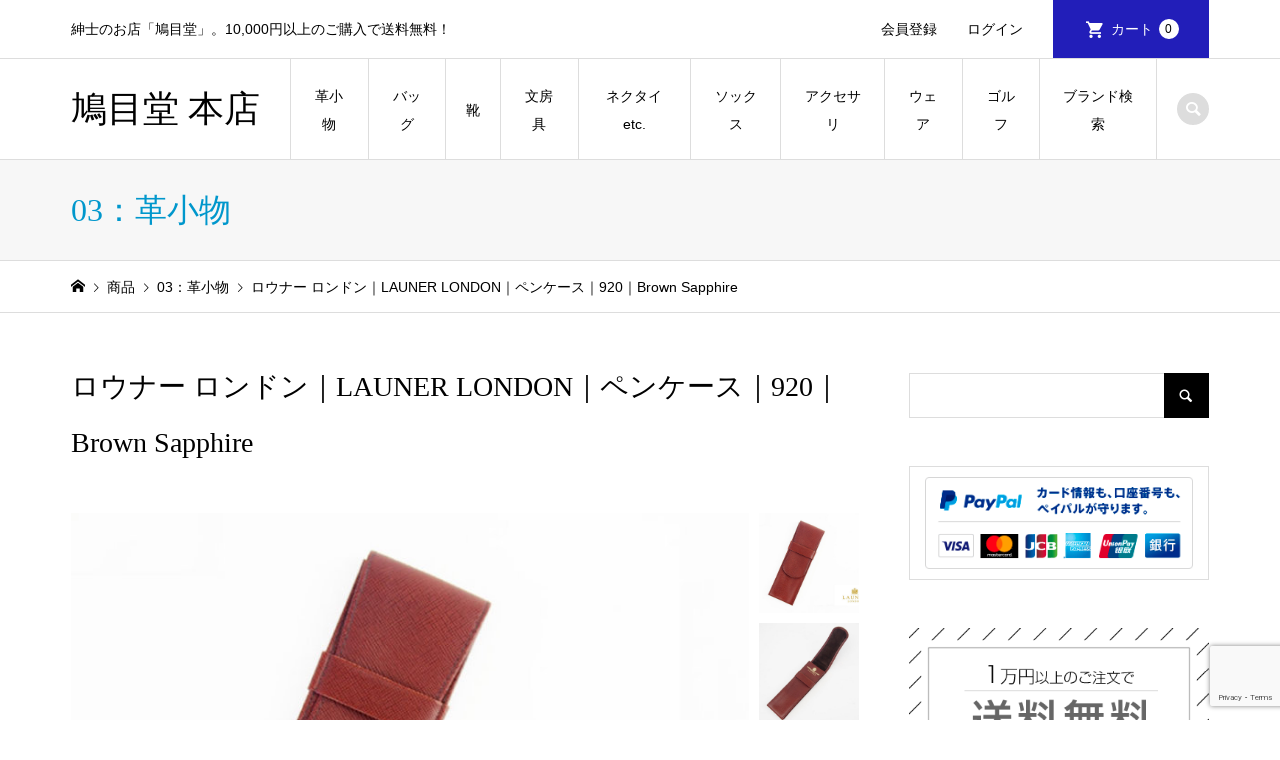

--- FILE ---
content_type: text/html; charset=UTF-8
request_url: https://mens-shop.bamboo-creation.jp/item/03_02_201811_01_launer-london-6/
body_size: 34838
content:
<!DOCTYPE html>
<html lang="ja" prefix="og: https://ogp.me/ns#">
<head >
<meta charset="UTF-8">
<meta name="description" content="＜アイテム紹介＞表面に艶感のある型押しのレザーが、裏面の上半分には起毛感のあるスエードがつかわれたラグジュアリーなペンケースです。レディースバックのイメージが強い＜ロウナー＞ですが、メンズの財布やキーケースなども人気のアイテム。">
<meta name="viewport" content="width=device-width">
<style id="jetpack-boost-critical-css">@media all{body:after{content:url(https://mens-shop.bamboo-creation.jp/wp/wp-content/plugins/instagram-feed/img/sbi-sprite.png);display:none}}@media all{ul{box-sizing:border-box}.screen-reader-text{border:0;clip-path:inset(50%);height:1px;margin:-1px;overflow:hidden;padding:0;position:absolute;width:1px;word-wrap:normal!important}html :where(img[class*=wp-image-]){height:auto;max-width:100%}}@media all{*{-webkit-box-sizing:border-box;-moz-box-sizing:border-box;-ms-box-sizing:border-box;-o-box-sizing:border-box;box-sizing:border-box}a,article,aside,body,div,dl,dt,form,h1,h2,header,html,img,label,li,nav,p,span,table,tbody,td,tr,ul{margin:0;padding:0;border:0;outline:0;font-size:100%;font-weight:400;vertical-align:baseline}html{overflow-y:scroll;-webkit-text-size-adjust:100%;-ms-text-size-adjust:100%}ul{list-style:none}table{border-collapse:collapse;border-spacing:0;width:100%}input{outline:0;font-size:100%}input{-webkit-appearance:none;border-radius:0}input[type=radio]{-webkit-appearance:radio}img{-ms-interpolation-mode:bicubic}body{background:#fff;color:#000;font-size:14px;line-height:1;min-width:320px;overflow-x:clip;position:relative;-webkit-font-smoothing:antialiased}a{color:#000;text-decoration:none}img{vertical-align:bottom}html{scroll-behavior:smooth;scroll-padding-top:40px}html:has(.l-header__fix){scroll-padding-top:140px}@media (max-width:991px){html:has(.l-header__fix){scroll-padding-top:90px}}@font-face{font-family:design_plus;font-weight:400;font-style:normal}.l-header{position:relative;width:100%;z-index:999}.l-header__bar{position:relative;width:100%;z-index:998}.l-inner{margin-left:auto;margin-right:auto;position:relative;width:88.8888%;max-width:1200px}.l-2columns{display:-webkit-box;display:-webkit-flex;display:-ms-flexbox;display:flex;-ms-flex-pack:justify;-webkit-justify-content:space-between;justify-content:space-between}.l-2columns .l-primary{width:-webkit-calc(100% - 350px);width:-moz-calc(100% - 350px);width:calc(100% - 350px)}.l-secondary{width:300px}@media only screen and (max-width:991px){.l-2columns{display:block}.l-2columns .l-primary{width:100%}.l-secondary{margin-top:30px;width:100%}}.c-menu-button{display:none;position:absolute;top:0;right:0;text-align:center}.c-menu-button::before{content:"";font-family:design_plus;font-size:18px}@media only screen and (max-width:991px){.c-menu-button{display:block}}.c-search-button{display:block;text-align:center}.c-search-button::before{content:"";font-family:design_plus;font-size:18px}.c-breadcrumb__item{display:inline}.c-breadcrumb__item--home a::before{content:"";font-family:design_plus}.c-breadcrumb__item--home span{display:none}.p-header__top{border-bottom:1px solid #ddd;min-height:58px}.p-header__top__inner{display:-webkit-box;display:-webkit-flex;display:-ms-flexbox;display:flex;-ms-flex-pack:justify;-webkit-justify-content:space-between;justify-content:space-between;position:relative}.p-header-description{font-size:14px;line-height:2;padding:15px 0}@media only screen and (max-width:991px){.p-header__top{display:none}}.p-header__welcart-nav{display:-webkit-box;display:-webkit-flex;display:-ms-flexbox;display:flex;font-size:14px;margin-left:auto;position:relative}.p-header-description+.p-header__welcart-nav{margin-left:15px}.p-header__welcart-nav li a{display:-webkit-box;display:-webkit-flex;display:-ms-flexbox;display:flex;-webkit-box-align:center;-ms-flex-align:center;-ms-grid-row-align:center;-webkit-align-items:center;align-items:center;white-space:nowrap;height:100%;line-height:58px;padding:0 15px}.p-header__welcart-nav li a#js-header-cart{padding:0 30px}.p-header__welcart-nav .p-header__welcart-nav__login a{padding-right:30px}.p-header__welcart-nav__cart a{background:#0097cc;margin-bottom:-1px}.p-header__welcart-nav__cart a{color:#fff!important;padding:0 24px}.p-header__welcart-nav__cart a::before{content:"";display:inline-block;font-family:design_plus;font-size:20px;margin-left:2px;margin-right:6px}.p-header__welcart-nav__badge{background:#fff;border-radius:10px;color:#000!important;display:inline-block;line-height:20px;margin-left:6px;min-width:20px;padding:0 6px;text-align:center;font-size:12px}.p-header__bar{border-bottom:1px solid #ddd;position:relative}.p-header__bar__inner{display:-webkit-box;display:-webkit-flex;display:-ms-flexbox;display:flex;-ms-flex-pack:justify;-webkit-justify-content:space-between;justify-content:space-between;-webkit-box-align:center;-ms-flex-align:center;-ms-grid-row-align:center;-webkit-align-items:center;align-items:center;height:100px;position:relative}@media only screen and (max-width:991px){.p-header__bar__inner{height:59px;position:static}}.p-logo{flex:0 0 auto}.p-header__logo{margin-right:30px}.p-header__logo--text{font-size:36px;line-height:1.2}.p-header__logo--mobile{display:none}@media only screen and (max-width:991px){.p-header__logo{display:none}.p-header__logo--mobile{display:block}.p-header__logo--text{font-size:24px}}.p-header-search{margin-left:20px;flex:0 0 auto}.p-header-search .p-search-button{background:#ddd;border-radius:16px;color:#fff!important;line-height:32px;height:32px;text-align:center;width:32px}.p-header-search form{margin-top:-30px;opacity:0;visibility:hidden;width:280px;position:absolute;top:100%;right:0}.p-header-search__input{background:#fff;border:1px solid #ddd;line-height:45px;height:45px;padding:0 18px;width:100%}@media only screen and (max-width:991px){.p-header-search{display:none}}.p-cart-button{display:none;text-align:center;position:absolute;top:0;right:70px}.p-cart-button::before{content:"";font-family:design_plus;font-size:20px}@media only screen and (max-width:991px){.p-cart-button{display:block}.p-cart-button,.p-menu-button{border-left:1px solid #ddd;line-height:59px;height:59px;width:69px}.p-cart-button .p-header__welcart-nav__badge{background:#0097cc;color:#fff!important;font-size:10px;vertical-align:text-bottom;position:relative;bottom:2px}}@media (min-width:992px){.p-global-nav{border-left:1px solid #ddd;display:-webkit-box!important;display:-webkit-flex!important;display:-ms-flexbox!important;display:flex!important;position:relative}.p-global-nav a{display:block}.p-global-nav li{position:relative}.p-global-nav>li{font-size:14px;height:100px;line-height:2;position:relative}.p-global-nav>li>a{border-right:1px solid #ddd;display:-webkit-box;display:-webkit-flex;display:-ms-flexbox;display:flex;-webkit-box-align:center;-ms-flex-align:center;-ms-grid-row-align:center;-webkit-align-items:center;align-items:center;-webkit-box-pack:center;-ms-flex-pack:center;-webkit-justify-content:center;justify-content:center;font-weight:400;height:101.4px;overflow:hidden;text-align:center;padding:0 20px}.p-global-nav>li>a::after{background:#000;content:"";display:block;height:0;position:absolute;bottom:-1.4px;left:-1px;right:0;z-index:2}.p-global-nav>li.menu-item-has-children>.sub-menu{top:100%;left:-1px}.p-global-nav .sub-menu{background:#f7f7f7;line-height:1.31;visibility:hidden;opacity:0;position:absolute;top:0;left:100%;z-index:1;-webkit-transform:translate3d(0,-5px,0);-moz-transform:translate3d(0,-5px,0);-ms-transform:translate3d(0,-5px,0);transform:translate3d(0,-5px,0)}.p-global-nav .sub-menu a{min-height:50px;padding:15.5px 20px;width:210px}.p-global-nav__item-welcart--mobile{display:none}}@media only screen and (max-width:991px){.p-global-nav{display:none;width:100%;max-height:calc(100vh - 60px);overflow:auto;text-align:left;position:absolute;top:59px;left:0;z-index:1000}.p-global-nav a{display:block;line-height:1.4;min-height:1.4em;padding:13px 41px 13px 22px;width:100%;position:relative}.p-global-nav .menu-item-has-children>a>span::before{content:"";font-family:design_plus;line-height:24px;display:block;margin:auto;position:absolute;top:0;right:17px;bottom:0;text-align:center;width:24px;height:24px}.p-global-nav .sub-menu{background:0 0!important;display:none}.p-global-nav .sub-menu li a{padding-left:1em}}.p-global-nav .menu-megamenu .sub-menu{display:none}.p-megamenu{display:block;font-size:14px;opacity:0;position:absolute;left:0;top:-300px;visibility:hidden;width:100%;z-index:999;-webkit-transform:translate3d(0,-5px,0);-moz-transform:translate3d(0,-5px,0);-ms-transform:translate3d(0,-5px,0);transform:translate3d(0,-5px,0)}.p-megamenu__bg{background:#f7f7f7}.p-megamenu a{color:#000;display:block;line-height:1.8;text-align:center}.p-megamenu .p-megamenu__image{padding-top:61.9%;overflow:hidden;position:relative}.p-megamenu .p-megamenu__image img{display:block;height:100%;object-fit:cover;width:100%;position:absolute;top:0;left:0}.p-megamenu--type2 ul{display:-webkit-box;display:-webkit-flex;display:-ms-flexbox;display:flex;-webkit-flex-wrap:wrap;-ms-flex-wrap:wrap;flex-wrap:wrap}.p-megamenu--type2 li{width:20%}.p-megamenu--type2 a{height:100%;padding:22px 22px 18px}.p-megamenu--type2 .p-megamenu__image{margin-bottom:14px}@media only screen and (max-width:991px){.p-megamenu{display:none!important}}.p-header-view-cart{background:#fff;border:1px solid #ddd;opacity:0;position:absolute;right:5.5556%;top:58px;visibility:hidden;width:322px;z-index:999;-webkit-transform:translate3d(0,-5px,0);-moz-transform:translate3d(0,-5px,0);-ms-transform:translate3d(0,-5px,0);transform:translate3d(0,-5px,0)}.p-header-view-cart .p-wc-empty_cart{padding:60px 12px;text-align:center}@media only screen and (max-width:991px){.p-header-view-cart{background:rgba(255,255,255,.8);border-width:1px 0;left:0;right:0;top:59px;visibility:hidden;width:100%;border-bottom:1px solid #ddd}.p-header-view-cart .p-wc-empty_cart{padding:30px 12px}}.p-page-header{background:#f7f7f7;border-bottom:1px solid #ddd}.p-page-header .p-page-header__inner{display:-webkit-box;display:-webkit-flex;display:-ms-flexbox;display:flex;-webkit-box-align:center;-ms-flex-align:center;-ms-grid-row-align:center;-webkit-align-items:center;align-items:center;min-height:100px;padding:30px 0}.p-page-header__title{color:#0097cc;font-size:32px;line-height:1.2;margin:0}@media only screen and (max-width:991px){.p-page-header{border-top:none}.p-page-header .p-page-header__title{font-size:20px;line-height:1.8}.p-page-header .p-page-header__inner{display:block;min-height:auto;padding:7px 0}}.p-breadcrumb{border-bottom:1px solid #ddd;margin-bottom:60px}.p-breadcrumb__inner{font-size:14px;line-height:1.7;padding:13.5px 0}.p-breadcrumb__item{padding-right:0}.p-breadcrumb__item+.p-breadcrumb__item::before{content:"";display:inline-block;font-family:design_plus;font-size:10px;margin-left:2px;margin-right:2px}@media only screen and (max-width:991px){.p-breadcrumb{margin-bottom:28px}.p-breadcrumb__inner{font-size:12px;line-height:40px;height:40px;overflow:hidden;padding:0;text-overflow:ellipsis;white-space:nowrap}}.p-pagetop{display:none;position:fixed;bottom:0;right:0;z-index:90}.p-pagetop a{background:#000;color:#fff!important;display:block;height:58px;line-height:58px;text-align:center;width:58px}.p-pagetop a::after{content:"";font-family:design_plus;font-size:14px;margin:auto;top:0;right:0;bottom:0;left:0}@media only screen and (max-width:991px){.p-pagetop a{height:50px;line-height:50px;width:50px}}.p-footer-search__input{background:#f7f7f7;border:1px solid #ddd;border-right:none;border-radius:0;height:40px;line-height:40px;padding:0 15px;width:-webkit-calc(100% - 40px);width:calc(100% - 40px)}.p-footer-search__submit{background:#222;border:none;border-radius:0;color:#fff;font-family:design_plus;font-size:16px;height:40px;padding:0;width:40px;position:absolute;top:0;right:0;z-index:2}.p-footer-search--mobile{display:none}@media only screen and (max-width:991px){.p-footer-search--mobile{display:block;margin-bottom:30px;position:relative}}.p-entry__title{font-size:32px;font-weight:500;line-height:1.5;margin-bottom:0;word-wrap:break-word}.p-entry__body{color:#000;line-height:2.4;margin-top:30px}@media only screen and (max-width:991px){.p-entry__title{font-size:20px}.p-entry__body{line-height:2.2;margin-top:20px}}.p-hover-effect__image{overflow:hidden}.p-hover-effect--type1 img{-webkit-transform:scale(1);transform:scale(1);vertical-align:middle}.p-widget{font-size:14px;line-height:1.8}.p-widget-sidebar{margin-bottom:48px}@media only screen and (max-width:991px){.p-widget-sidebar{margin-bottom:30px}}.p-widget p{margin-bottom:.4em}.p-widget img{display:block;height:auto;max-width:100%}.p-widget .screen-reader-text{display:none}.p-widget .searchform{position:relative}.p-widget .searchform #s{background:0 0;border:1px solid #ddd;border-right:none;border-radius:0;height:45px;line-height:45px;padding:0 15px;width:-webkit-calc(100% - 45px);width:calc(100% - 45px)}.p-widget .searchform #searchsubmit{background:#000;border:none;border-radius:0;color:#fff;font-family:design_plus;font-size:16px;height:45px;padding:0;width:45px;position:absolute;top:0;right:0;z-index:2}@media only screen and (max-width:991px){.p-widget .searchform #s{height:40px;line-height:40px;width:-webkit-calc(100% - 40px);width:calc(100% - 40px)}.p-widget .searchform #searchsubmit{height:40px;width:40px}}.p-widget-list__item-thumbnail img{display:block;width:100%;height:100%;position:absolute;top:0;left:0;object-fit:cover}.styled_post_list_tab_widget .tab-radio{display:none}.p-entry-item__title{font-size:28px;font-weight:400;line-height:2;margin-bottom:42px;margin-top:-.5em}.p-entry-item__images{display:-webkit-box;display:-webkit-flex;display:-ms-flexbox;display:flex;-ms-flex-pack:justify;-webkit-justify-content:space-between;justify-content:space-between;margin-bottom:50px}.p-entry-item__mainimage{flex:1 1 auto}.p-entry-item__mainimage img{display:block;height:auto;width:100%;object-fit:cover}.p-entry-item__subimages{flex:0 0 auto;margin-left:10px;width:100px}.p-entry-item__subimage{height:100px;margin-bottom:10px;width:100px}.p-entry-item__subimage:last-child{margin-bottom:0}.p-entry-item__subimage img{display:block;height:100%;width:100%;object-fit:cover}.p-entry-item__body-cart{display:-webkit-box;display:-webkit-flex;display:-ms-flexbox;display:flex;-ms-flex-pack:justify;-webkit-justify-content:space-between;justify-content:space-between;margin-bottom:60px}.p-entry-item__body-cart .p-entry-item__body{margin-top:0;width:47.05%}.p-entry-item__carts{line-height:2}.p-entry-item__cart{background:#f7f7f7;padding:35px 20% 40px}.p-entry-item__tab-content{border:1px solid #ddd;display:none;margin:0!important;padding:50px}.p-entry-item__tab-content>:last-child{margin-bottom:0}.p-entry-item__tabs-container .tab-radio{display:none}@media only screen and (max-width:991px){.p-entry-item{margin-top:-10px}.p-entry-item__title{font-size:20px;margin-bottom:12px;margin-top:-15px}.p-entry-item__images{display:block;margin-bottom:24px}.p-entry-item__mainimage{margin:0-6.25%}.p-entry-item__subimages{display:-webkit-box;display:-webkit-flex;display:-ms-flexbox;display:flex;margin-left:0;margin-top:10px;width:auto}.p-entry-item__subimage{height:auto;margin-bottom:0;margin-right:10px}.p-entry-item__subimage:last-child{margin-right:0}.p-entry-item__body-cart{display:block;margin-bottom:30px}.p-entry-item__body-cart .p-entry-item__body{margin-bottom:30px;width:100%}.p-entry-item__cart{padding:26px 13.75% 30px}.p-entry-item__tab-content{border-left:none;border-right:none;margin:0-6.25%!important;padding:20px 5.5556%}}@media only screen and (max-width:767px){.u-hidden-xs{display:none}}}@media all{@media screen and (max-width:767px){a,body,p,span{font-size:14px;line-height:1.6}img{max-width:100%;height:auto}table{display:block;width:100%;overflow-x:auto;white-space:nowrap}}}@media all{.p-entry__body p{margin-bottom:2em;word-wrap:break-word}.p-entry__body .size-full,.p-entry__body img,.p-entry__body img[class*=attachment-]{max-width:100%;height:auto}.p-entry__body dl{margin-bottom:24px}.p-entry__body dt{font-weight:700}.gallery{margin-bottom:20px}.gallery a img{border:0!important}.gallery-item{float:left;margin:0 4px 4px 0;overflow:hidden;position:relative}.gallery-columns-2 .gallery-item{max-width:48%;max-width:-webkit-calc(50% - 4px);max-width:calc(50% - 4px)}.gallery-columns-2 .gallery-item:nth-of-type(2n){margin-right:0}.q_button{background-color:#535353;box-shadow:0 1px 3px rgba(0,0,0,.15);color:#fff!important;display:inline-block;font-size:100%;font-weight:400;min-width:200px;margin:0;max-width:90%;padding:.6em 1.3em .5em;text-decoration:none;text-align:center;vertical-align:middle}.q_button_wrap{text-align:center;margin:2em auto}.rounded{border-radius:6px}.sz_l{font-size:110%;max-width:90%;min-width:350px;padding:.8em 1.5em .7em}@media only screen and (max-width:767px){.sz_l{max-width:100%;min-width:0;width:100%}}.bt_green{background:#27ae60;color:#fff}}</style>
<!-- Search Engine Optimization by Rank Math - https://rankmath.com/ -->
<title>ロウナー ロンドン｜LAUNER LONDON｜ペンケース｜920</title>
<meta name="description" content="紳士のためのネットショップ「鳩目堂」が取り扱うアイテム＜ロウナー ロンドン｜LAUNER LONDON＞ペンケース｜920｜Brown Sapphire｜ボルドーブラウンの商品紹介ページです。"/>
<meta name="robots" content="follow, index, max-snippet:-1, max-video-preview:-1, max-image-preview:large"/>
<link rel="canonical" href="https://mens-shop.bamboo-creation.jp/item/03_02_201811_01_launer-london-6/" />
<meta property="og:locale" content="ja_JP" />
<meta property="og:type" content="article" />
<meta property="og:title" content="ロウナー ロンドン｜LAUNER LONDON｜ペンケース｜920" />
<meta property="og:description" content="紳士のためのネットショップ「鳩目堂」が取り扱うアイテム＜ロウナー ロンドン｜LAUNER LONDON＞ペンケース｜920｜Brown Sapphire｜ボルドーブラウンの商品紹介ページです。" />
<meta property="og:url" content="https://mens-shop.bamboo-creation.jp/item/03_02_201811_01_launer-london-6/" />
<meta property="og:site_name" content="鳩目堂 本店" />
<meta property="article:tag" content="20001円以上" />
<meta property="article:tag" content="オーベルシー" />
<meta property="article:tag" content="ドレスシューズ" />
<meta property="article:tag" content="フランス" />
<meta property="article:tag" content="ブラウン" />
<meta property="article:tag" content="中古" />
<meta property="article:tag" content="状態A" />
<meta property="article:section" content="02：レザーケース" />
<meta property="og:image" content="https://mens-shop.bamboo-creation.jp/wp/wp-content/uploads/2018/12/03_02_launer_pencase_02_bo-1.jpg" />
<meta property="og:image:secure_url" content="https://mens-shop.bamboo-creation.jp/wp/wp-content/uploads/2018/12/03_02_launer_pencase_02_bo-1.jpg" />
<meta property="og:image:width" content="900" />
<meta property="og:image:height" content="600" />
<meta property="og:image:alt" content="ロウナー ロンドン｜LAUNER LONDON｜ペンケース｜920｜Brown Sapphireイメージ01" />
<meta property="og:image:type" content="image/jpeg" />
<meta property="article:published_time" content="2018-12-11T15:53:00+09:00" />
<meta name="twitter:card" content="summary_large_image" />
<meta name="twitter:title" content="ロウナー ロンドン｜LAUNER LONDON｜ペンケース｜920" />
<meta name="twitter:description" content="紳士のためのネットショップ「鳩目堂」が取り扱うアイテム＜ロウナー ロンドン｜LAUNER LONDON＞ペンケース｜920｜Brown Sapphire｜ボルドーブラウンの商品紹介ページです。" />
<meta name="twitter:image" content="https://mens-shop.bamboo-creation.jp/wp/wp-content/uploads/2018/12/03_02_launer_pencase_02_bo-1.jpg" />
<meta name="twitter:label1" content="によって書かれた" />
<meta name="twitter:data1" content="hatomedo" />
<meta name="twitter:label2" content="読む時間" />
<meta name="twitter:data2" content="一分未満" />
<script type="application/ld+json" class="rank-math-schema">{"@context":"https://schema.org","@graph":[{"@type":["MensClothingStore","Organization"],"@id":"https://mens-shop.bamboo-creation.jp/#organization","name":"\u9ce9\u76ee\u5802 \u672c\u5e97","url":"https://mens-shop.bamboo-creation.jp/wp","logo":{"@type":"ImageObject","@id":"https://mens-shop.bamboo-creation.jp/#logo","url":"https://mens-shop.bamboo-creation.jp/wp/wp-content/uploads/2018/04/hatomedo_base_logo_5.png","contentUrl":"https://mens-shop.bamboo-creation.jp/wp/wp-content/uploads/2018/04/hatomedo_base_logo_5.png","caption":"\u9ce9\u76ee\u5802 \u672c\u5e97","inLanguage":"ja","width":"863","height":"300"},"openingHours":["Monday,Tuesday,Wednesday,Thursday,Friday,Saturday,Sunday 09:00-17:00"],"image":{"@id":"https://mens-shop.bamboo-creation.jp/#logo"}},{"@type":"WebSite","@id":"https://mens-shop.bamboo-creation.jp/#website","url":"https://mens-shop.bamboo-creation.jp","name":"\u9ce9\u76ee\u5802 \u672c\u5e97","publisher":{"@id":"https://mens-shop.bamboo-creation.jp/#organization"},"inLanguage":"ja"},{"@type":"ImageObject","@id":"https://mens-shop.bamboo-creation.jp/wp/wp-content/uploads/2018/12/03_02_launer_pencase_02_bo-1.jpg","url":"https://mens-shop.bamboo-creation.jp/wp/wp-content/uploads/2018/12/03_02_launer_pencase_02_bo-1.jpg","width":"900","height":"600","caption":"\u30ed\u30a6\u30ca\u30fc \u30ed\u30f3\u30c9\u30f3\uff5cLAUNER LONDON\uff5c\u30da\u30f3\u30b1\u30fc\u30b9\uff5c920\uff5cBrown Sapphire\u30a4\u30e1\u30fc\u30b801","inLanguage":"ja"},{"@type":"WebPage","@id":"https://mens-shop.bamboo-creation.jp/item/03_02_201811_01_launer-london-6/#webpage","url":"https://mens-shop.bamboo-creation.jp/item/03_02_201811_01_launer-london-6/","name":"\u30ed\u30a6\u30ca\u30fc \u30ed\u30f3\u30c9\u30f3\uff5cLAUNER LONDON\uff5c\u30da\u30f3\u30b1\u30fc\u30b9\uff5c920","datePublished":"2018-12-11T15:53:00+09:00","dateModified":"2018-12-11T15:53:00+09:00","isPartOf":{"@id":"https://mens-shop.bamboo-creation.jp/#website"},"primaryImageOfPage":{"@id":"https://mens-shop.bamboo-creation.jp/wp/wp-content/uploads/2018/12/03_02_launer_pencase_02_bo-1.jpg"},"inLanguage":"ja"},{"@type":"Person","@id":"https://mens-shop.bamboo-creation.jp/item/03_02_201811_01_launer-london-6/#author","name":"hatomedo","image":{"@type":"ImageObject","@id":"https://secure.gravatar.com/avatar/c8e0decf694d4aee9f16e5b21bb23b2d77a79c06d1f98bfc671a4f672ba9aff7?s=96&amp;d=mm&amp;r=g","url":"https://secure.gravatar.com/avatar/c8e0decf694d4aee9f16e5b21bb23b2d77a79c06d1f98bfc671a4f672ba9aff7?s=96&amp;d=mm&amp;r=g","caption":"hatomedo","inLanguage":"ja"},"worksFor":{"@id":"https://mens-shop.bamboo-creation.jp/#organization"}},{"@type":"BlogPosting","headline":"\u30ed\u30a6\u30ca\u30fc \u30ed\u30f3\u30c9\u30f3\uff5cLAUNER LONDON\uff5c\u30da\u30f3\u30b1\u30fc\u30b9\uff5c920","datePublished":"2018-12-11T15:53:00+09:00","dateModified":"2018-12-11T15:53:00+09:00","articleSection":"02\uff1a\u30ec\u30b6\u30fc\u30b1\u30fc\u30b9, 03\uff1a\u9769\u5c0f\u7269, 10001-20000\u5186, 10001-20000\u5186, \u30ae\u30d5\u30c8\u3092\u63a2\u3059, \u30d6\u30e9\u30f3\u30c9, \u30ec\u30a2\u30a2\u30a4\u30c6\u30e0\u691c\u7d22, \u30ed\u30a6\u30ca\u30fc \u30ed\u30f3\u30c9\u30f3, \u4fa1\u683c\u3067\u63a2\u3059, \u5546\u54c1, \u5546\u54c1\u30b8\u30e3\u30f3\u30eb","author":{"@id":"https://mens-shop.bamboo-creation.jp/item/03_02_201811_01_launer-london-6/#author","name":"hatomedo"},"publisher":{"@id":"https://mens-shop.bamboo-creation.jp/#organization"},"description":"\u7d33\u58eb\u306e\u305f\u3081\u306e\u30cd\u30c3\u30c8\u30b7\u30e7\u30c3\u30d7\u300c\u9ce9\u76ee\u5802\u300d\u304c\u53d6\u308a\u6271\u3046\u30a2\u30a4\u30c6\u30e0\uff1c\u30ed\u30a6\u30ca\u30fc \u30ed\u30f3\u30c9\u30f3\uff5cLAUNER LONDON\uff1e\u30da\u30f3\u30b1\u30fc\u30b9\uff5c920\uff5cBrown Sapphire\uff5c\u30dc\u30eb\u30c9\u30fc\u30d6\u30e9\u30a6\u30f3\u306e\u5546\u54c1\u7d39\u4ecb\u30da\u30fc\u30b8\u3067\u3059\u3002","name":"\u30ed\u30a6\u30ca\u30fc \u30ed\u30f3\u30c9\u30f3\uff5cLAUNER LONDON\uff5c\u30da\u30f3\u30b1\u30fc\u30b9\uff5c920","@id":"https://mens-shop.bamboo-creation.jp/item/03_02_201811_01_launer-london-6/#richSnippet","isPartOf":{"@id":"https://mens-shop.bamboo-creation.jp/item/03_02_201811_01_launer-london-6/#webpage"},"image":{"@id":"https://mens-shop.bamboo-creation.jp/wp/wp-content/uploads/2018/12/03_02_launer_pencase_02_bo-1.jpg"},"inLanguage":"ja","mainEntityOfPage":{"@id":"https://mens-shop.bamboo-creation.jp/item/03_02_201811_01_launer-london-6/#webpage"}}]}</script>
<!-- /Rank Math WordPress SEO プラグイン -->

<link rel='dns-prefetch' href='//www.googletagmanager.com' />
<link rel='dns-prefetch' href='//stats.wp.com' />
<link rel="alternate" title="oEmbed (JSON)" type="application/json+oembed" href="https://mens-shop.bamboo-creation.jp/wp-json/oembed/1.0/embed?url=https%3A%2F%2Fmens-shop.bamboo-creation.jp%2Fitem%2F03_02_201811_01_launer-london-6%2F" />
<link rel="alternate" title="oEmbed (XML)" type="text/xml+oembed" href="https://mens-shop.bamboo-creation.jp/wp-json/oembed/1.0/embed?url=https%3A%2F%2Fmens-shop.bamboo-creation.jp%2Fitem%2F03_02_201811_01_launer-london-6%2F&#038;format=xml" />
<link rel="preconnect" href="https://fonts.googleapis.com">
<link rel="preconnect" href="https://fonts.gstatic.com" crossorigin>
<link href="https://fonts.googleapis.com/css2?family=Noto+Sans+JP:wght@400;600" rel="stylesheet">
<noscript><link rel='stylesheet' id='all-css-4112cd02e87c457bf6b24a7742dcd9c7' href='https://mens-shop.bamboo-creation.jp/wp/wp-content/boost-cache/static/ef6ba1d431.min.css' type='text/css' media='all' /></noscript><link data-media="all" onload="this.media=this.dataset.media; delete this.dataset.media; this.removeAttribute( &apos;onload&apos; );" rel='stylesheet' id='all-css-4112cd02e87c457bf6b24a7742dcd9c7' href='https://mens-shop.bamboo-creation.jp/wp/wp-content/boost-cache/static/ef6ba1d431.min.css' type='text/css' media="not all" />
<style id='wp-img-auto-sizes-contain-inline-css'>
img:is([sizes=auto i],[sizes^="auto," i]){contain-intrinsic-size:3000px 1500px}
/*# sourceURL=wp-img-auto-sizes-contain-inline-css */
</style>
<style id='wp-block-library-inline-css'>
:root{--wp-block-synced-color:#7a00df;--wp-block-synced-color--rgb:122,0,223;--wp-bound-block-color:var(--wp-block-synced-color);--wp-editor-canvas-background:#ddd;--wp-admin-theme-color:#007cba;--wp-admin-theme-color--rgb:0,124,186;--wp-admin-theme-color-darker-10:#006ba1;--wp-admin-theme-color-darker-10--rgb:0,107,160.5;--wp-admin-theme-color-darker-20:#005a87;--wp-admin-theme-color-darker-20--rgb:0,90,135;--wp-admin-border-width-focus:2px}@media (min-resolution:192dpi){:root{--wp-admin-border-width-focus:1.5px}}.wp-element-button{cursor:pointer}:root .has-very-light-gray-background-color{background-color:#eee}:root .has-very-dark-gray-background-color{background-color:#313131}:root .has-very-light-gray-color{color:#eee}:root .has-very-dark-gray-color{color:#313131}:root .has-vivid-green-cyan-to-vivid-cyan-blue-gradient-background{background:linear-gradient(135deg,#00d084,#0693e3)}:root .has-purple-crush-gradient-background{background:linear-gradient(135deg,#34e2e4,#4721fb 50%,#ab1dfe)}:root .has-hazy-dawn-gradient-background{background:linear-gradient(135deg,#faaca8,#dad0ec)}:root .has-subdued-olive-gradient-background{background:linear-gradient(135deg,#fafae1,#67a671)}:root .has-atomic-cream-gradient-background{background:linear-gradient(135deg,#fdd79a,#004a59)}:root .has-nightshade-gradient-background{background:linear-gradient(135deg,#330968,#31cdcf)}:root .has-midnight-gradient-background{background:linear-gradient(135deg,#020381,#2874fc)}:root{--wp--preset--font-size--normal:16px;--wp--preset--font-size--huge:42px}.has-regular-font-size{font-size:1em}.has-larger-font-size{font-size:2.625em}.has-normal-font-size{font-size:var(--wp--preset--font-size--normal)}.has-huge-font-size{font-size:var(--wp--preset--font-size--huge)}.has-text-align-center{text-align:center}.has-text-align-left{text-align:left}.has-text-align-right{text-align:right}.has-fit-text{white-space:nowrap!important}#end-resizable-editor-section{display:none}.aligncenter{clear:both}.items-justified-left{justify-content:flex-start}.items-justified-center{justify-content:center}.items-justified-right{justify-content:flex-end}.items-justified-space-between{justify-content:space-between}.screen-reader-text{border:0;clip-path:inset(50%);height:1px;margin:-1px;overflow:hidden;padding:0;position:absolute;width:1px;word-wrap:normal!important}.screen-reader-text:focus{background-color:#ddd;clip-path:none;color:#444;display:block;font-size:1em;height:auto;left:5px;line-height:normal;padding:15px 23px 14px;text-decoration:none;top:5px;width:auto;z-index:100000}html :where(.has-border-color){border-style:solid}html :where([style*=border-top-color]){border-top-style:solid}html :where([style*=border-right-color]){border-right-style:solid}html :where([style*=border-bottom-color]){border-bottom-style:solid}html :where([style*=border-left-color]){border-left-style:solid}html :where([style*=border-width]){border-style:solid}html :where([style*=border-top-width]){border-top-style:solid}html :where([style*=border-right-width]){border-right-style:solid}html :where([style*=border-bottom-width]){border-bottom-style:solid}html :where([style*=border-left-width]){border-left-style:solid}html :where(img[class*=wp-image-]){height:auto;max-width:100%}:where(figure){margin:0 0 1em}html :where(.is-position-sticky){--wp-admin--admin-bar--position-offset:var(--wp-admin--admin-bar--height,0px)}@media screen and (max-width:600px){html :where(.is-position-sticky){--wp-admin--admin-bar--position-offset:0px}}
/*# sourceURL=/wp-includes/css/dist/block-library/common.min.css */
</style>
<style id='classic-theme-styles-inline-css'>
/*! This file is auto-generated */
.wp-block-button__link{color:#fff;background-color:#32373c;border-radius:9999px;box-shadow:none;text-decoration:none;padding:calc(.667em + 2px) calc(1.333em + 2px);font-size:1.125em}.wp-block-file__button{background:#32373c;color:#fff;text-decoration:none}
/*# sourceURL=/wp-includes/css/classic-themes.min.css */
</style>
<noscript><link rel='stylesheet' id='slb_core-css' href='https://mens-shop.bamboo-creation.jp/wp/wp-content/plugins/simple-lightbox/client/css/app.css?ver=2.9.4' media='all' />
</noscript><link data-media="all" onload="this.media=this.dataset.media; delete this.dataset.media; this.removeAttribute( &apos;onload&apos; );" rel='stylesheet' id='slb_core-css' href='https://mens-shop.bamboo-creation.jp/wp/wp-content/plugins/simple-lightbox/client/css/app.css?ver=2.9.4' media="not all" />
<noscript><link rel='stylesheet' id='dashicons-css' href='https://mens-shop.bamboo-creation.jp/wp/wp-includes/css/dashicons.min.css?ver=6.9' media='all' />
</noscript><link data-media="all" onload="this.media=this.dataset.media; delete this.dataset.media; this.removeAttribute( &apos;onload&apos; );" rel='stylesheet' id='dashicons-css' href='https://mens-shop.bamboo-creation.jp/wp/wp-includes/css/dashicons.min.css?ver=6.9' media="not all" />
<style>:root {
  --tcd-font-type1: Arial,"Hiragino Sans","Yu Gothic Medium","Meiryo",sans-serif;
  --tcd-font-type2: "Times New Roman",Times,"Yu Mincho","游明朝","游明朝体","Hiragino Mincho Pro",serif;
  --tcd-font-type3: Palatino,"Yu Kyokasho","游教科書体","UD デジタル 教科書体 N","游明朝","游明朝体","Hiragino Mincho Pro","Meiryo",serif;
  --tcd-font-type-logo: "Noto Sans JP",sans-serif;
}</style>
<script type="text/javascript" src="https://mens-shop.bamboo-creation.jp/wp/wp-includes/js/jquery/jquery.min.js?ver=3.7.1" id="jquery-core-js"></script>
<script type="text/javascript" src="https://mens-shop.bamboo-creation.jp/wp/wp-includes/js/jquery/jquery-migrate.min.js?ver=3.4.1" id="jquery-migrate-js"></script>

<!-- Site Kit によって追加された Google タグ（gtag.js）スニペット -->
<!-- Google アナリティクス スニペット (Site Kit が追加) -->
<script type="text/javascript" src="https://www.googletagmanager.com/gtag/js?id=GT-NGJV2JD" id="google_gtagjs-js" async></script>
<script type="text/javascript" id="google_gtagjs-js-after">
/* <![CDATA[ */
window.dataLayer = window.dataLayer || [];function gtag(){dataLayer.push(arguments);}
gtag("set","linker",{"domains":["mens-shop.bamboo-creation.jp"]});
gtag("js", new Date());
gtag("set", "developer_id.dZTNiMT", true);
gtag("config", "GT-NGJV2JD");
//# sourceURL=google_gtagjs-js-after
/* ]]> */
</script>
<link rel="https://api.w.org/" href="https://mens-shop.bamboo-creation.jp/wp-json/" /><link rel="alternate" title="JSON" type="application/json" href="https://mens-shop.bamboo-creation.jp/wp-json/wp/v2/posts/14687" /><link rel="EditURI" type="application/rsd+xml" title="RSD" href="https://mens-shop.bamboo-creation.jp/wp/xmlrpc.php?rsd" />
<meta name="generator" content="WordPress 6.9" />
<link rel='shortlink' href='https://mens-shop.bamboo-creation.jp/?p=14687' />

<meta property="og:title" content="ロウナー ロンドン｜LAUNER LONDON｜ペンケース｜920｜Brown Sapphire">
<meta property="og:type" content="product">
<meta property="og:description" content="ロウナー ロンドン｜LAUNER LONDON｜ペンケース｜920｜Brown Sapphire">
<meta property="og:url" content="https://mens-shop.bamboo-creation.jp/item/03_02_201811_01_launer-london-6/">
<meta property="og:image" content="https://mens-shop.bamboo-creation.jp/wp/wp-content/uploads/2018/12/03_02_launer_pencase_02_bo-1-150x150.jpg">
<meta property="og:site_name" content="鳩目堂 本店">
<script type="application/ld+json">{"@context":"https:\/\/schema.org\/","@type":"Product","name":"\u30ed\u30a6\u30ca\u30fc \u30ed\u30f3\u30c9\u30f3\uff5cLAUNER LONDON\uff5c\u30da\u30f3\u30b1\u30fc\u30b9\uff5c920\uff5cBrown Sapphire","image":"https:\/\/mens-shop.bamboo-creation.jp\/wp\/wp-content\/uploads\/2018\/12\/03_02_launer_pencase_02_bo-1.jpg","description":"","productID":"0302-1811-560","offers":{"@type":"Offer","sku":"0302-1811-560-1","priceCurrency":"JPY","price":16800,"availability":"https:\/\/schema.org\/InStock"}}</script>
            <style type="text/css">              
                
                /* Background color */
                .fbc-page .fbc-wrap .fbc-items {
                    background-color: #edeff0;
                }
                /* Items font size */
                .fbc-page .fbc-wrap .fbc-items li {
                    font-size: 16px;
                }
                
                /* Items' link color */
                .fbc-page .fbc-wrap .fbc-items li a {
                    color: #337ab7;                    
                }
                
                /* Seprator color */
                .fbc-page .fbc-wrap .fbc-items li .fbc-separator {
                    color: #cccccc;
                }
                
                /* Active item & end-text color */
                .fbc-page .fbc-wrap .fbc-items li.active span,
                .fbc-page .fbc-wrap .fbc-items li .fbc-end-text {
                    color: #27272a;
                    font-size: 16px;
                }
            </style>

            <meta name="generator" content="Site Kit by Google 1.170.0" />	<style>img#wpstats{display:none}</style>
		<style>
.p-article-news__date, .p-wc-headline, #wdgctToCart a { color: #221eb9; }
.p-button, .p-global-nav .sub-menu .current-menu-item > a, .p-page-links > span, .p-pager__item .current, .p-headline, .p-widget-sidebar .p-widget__title, .c-comment__form-submit:hover, .p-widget-sidebar.widget_block .wp-block-heading, .c-comment__password-protected, .c-pw__btn--register, .c-pw__btn, .slick-arrow, .slick-dots li.slick-active button, .widget_welcart_login input#member_loginw, .widget_welcart_login input#member_login, #wdgctToCheckout a, #kuroneko_web-dialog #kuroneko_web_token_next { background-color: #221eb9; }
#kuroneko_web-dialog #kuroneko_web_token_cancel { background-color: #918fdc; }
.p-page-links > span, .p-pager__item .current, .slick-dots li.slick-active button, .p-cb__item-header, .p-entry-item__cart dl.item-sku dd input[type="radio"]:checked + label, .p-entry-item__cart dl.item-sku dd label:hover { border-color: #221eb9; }
.c-comment__tab-item.is-active a, .c-comment__tab-item a:hover, .c-comment__tab-item.is-active p { background-color: #221eb9; border-color: #221eb9; }
.c-comment__tab-item.is-active a:after, .c-comment__tab-item.is-active p:after { border-top-color: #221eb9; }
.p-widget-categories .current-cat-item > a { background-color: rgba(34, 30, 185, 0.15); }
a:hover, .p-header__welcart-nav li a:hover, .p-widget-categories .toggle-children:hover, #wdgctToCart a:hover { color: #f49c3d; }
.p-button:hover, .p-page-links a:hover, .p-pager__item a:hover, .p-search-button:hover, .p-pagetop a:hover, .p-footer-search__submit:hover, .p-widget .searchform #searchsubmit:hover, .p-widget-search .p-widget-search__submit:hover, a.p-cb__item-archive-button:hover, .slick-arrow:hover, .slick-dots li:hover button, .widget_welcart_search #searchsubmit:hover, .widget_welcart_login input#member_loginw:hover, .widget_welcart_login input#member_login:hover, #wdgctToCheckout a:hover, #kuroneko_web-dialog #kuroneko_web_token_next:hover, #kuroneko_web-dialog #kuroneko_web_token_cancel:hover { background-color: #f49c3d; }
.p-page-links a:hover, .p-pager__item a:hover, .slick-dots li:hover button { border-color: #f49c3d; }
.p-entry__body a, .custom-html-widget a { color: #1e73be; }
.p-entry__body a:hover, .custom-html-widget a:hover { color: #f49c3d; }
body, input, textarea, .p-entry-item__title .p-article__soldout { font-family: var(--tcd-font-type1); }
.p-logo, .p-entry__title, .p-page-header__title, .p-index-slider__item-catch, .p-cb__item-headline, .p-index-banner__headline, .p-index-boxes__item-headline {
font-family: var(--tcd-font-type2); 
}
.c-font-type--logo a { font-family: var(--tcd-font-type-logo); font-weight: bold !important;}
.c-load--type1 { border: 3px solid rgba(153, 153, 153, 0.2); border-top-color: #000000; }
.p-hover-effect--type1:hover img { -webkit-transform: scale(1.2) rotate(2deg); transform: scale(1.2) rotate(2deg); }
.p-hover-effect--type2 img { margin-left: -8px; }
.p-hover-effect--type2:hover img { margin-left: 8px; }
.p-hover-effect--type2:hover .p-hover-effect__image { background: #000000; }
.p-hover-effect--type2:hover img { opacity: 0.5 }
.p-hover-effect--type3:hover .p-hover-effect__image { background: #000000; }
.p-hover-effect--type3:hover img { opacity: 0.5; }
.p-entry__title { font-size: 32px; }
.p-entry__title, .p-article__title { color: #000000 }
.p-entry__body { font-size: 16px; }
.p-entry__body { color: #000000; }
.p-entry-news__title { font-size: 28px; }
.p-entry-news__title, .p-article-news__title { color: #000000 }
.p-entry-news__body { color: #000000; font-size: 14px; }
.p-entry-item__title { font-size: 28px; }
.p-entry-item__title, .p-article-item__title, .p-article__price { color: #000000; }
.p-entry-item__body, p-wc__body { color: #000000; font-size: 16px; }
.p-price { color: #d80000; }
.p-entry-item__price { font-size: 22px; }
body.l-header__fix .is-header-fixed .l-header__bar { background: rgba(255, 255, 255, 0.8); }
.l-header { background: rgba(255, 255, 255, 0.8); }
.l-header a, .p-global-nav a { color: #000000; }
.p-header__logo--text { font-size: 36px; }
.p-header__welcart-nav__member a, .p-header__welcart-nav__cart a, .p-cart-button .p-header__welcart-nav__badge { background-color: #221eb9; }
.p-header__welcart-nav__member a:hover, .p-header__welcart-nav__cart a:hover, .p-cart-button:hover .p-header__welcart-nav__badge { background-color: #f49c3d; }
.p-global-nav > li > a::after, .p-global-nav > li.current-menu-item > a::after { background-color: #000000; }
.p-megamenu__bg, .p-global-nav .sub-menu { background-color: #f7f7f7; }
.p-megamenu a, .p-global-nav .sub-menu a { color: #000000; }
.p-megamenu a:hover, .p-megamenu li.is-active > a, .p-global-nav .sub-menu a:hover { background-color: #6e6bba; color: #ffffff; }
.p-page-header { background-color: #f7f7f7; }
.p-page-header__title { color: #0097cc; }
.p-page-header__desc { color: #000000; }
.p-footer-widget-area { background-color: #f7f7f7; color: #000000; }
.p-footer-widget-area .p-widget__title,.p-footer-widget-area  .widget_block .wp-block-heading { color: #f4a507; }
.p-footer-widget-area a, .p-footer-widget-area .toggle-children { color: #000000; }
.p-footer-widget-area a:hover { color: #006689; }
@media only screen and (max-width: 991px) {
	.l-header__bar { background-color: rgba(255, 255, 255, 0.8); }
	.p-header__logo--text { font-size: 26px; }
	.p-global-nav { background-color: rgba(247,247,247, 0.8); }
	.p-global-nav a { color: #000000; }
	.p-global-nav a:hover { background-color: rgba(110,107,186, 0.8); color: #ffffff; }
	.p-header-view-cart { background-color: rgba(255, 255, 255, 0.8); }
	.p-entry__title { font-size: 20px; }
	.p-entry__body { font-size: 14px; }
	.p-entry-news__title { font-size: 20px; }
	.p-entry-news__body { font-size: 14px; }
	.p-entry-item__title { font-size: 20px; }
	.p-entry-item__body, p-wc__body { font-size: 14px; }
	.p-entry-item__price { font-size: 20px; }
}
#site_info_widget-2 .p-siteinfo__title { font-size: 36px; }
#site_info_widget-6 .p-siteinfo__title { font-size: 36px; }
#site_info_widget-7 .p-siteinfo__title { font-size: 36px; }
@media only screen and (max-width: 991px) {
	#site_info_widget-2 .p-siteinfo__title { font-size: 26px; }
	#site_info_widget-6 .p-siteinfo__title { font-size: 26px; }
	#site_info_widget-7 .p-siteinfo__title { font-size: 26px; }
}
</style>
<style type="text/css">

</style>
<noscript><style>.lazyload[data-src]{display:none !important;}</style></noscript><style>.lazyload{background-image:none !important;}.lazyload:before{background-image:none !important;}</style><link rel="icon" href="https://mens-shop.bamboo-creation.jp/wp/wp-content/uploads/2018/04/cropped-hatomedo_bamboo_icon_b2-32x32.png" sizes="32x32" />
<link rel="icon" href="https://mens-shop.bamboo-creation.jp/wp/wp-content/uploads/2018/04/cropped-hatomedo_bamboo_icon_b2-192x192.png" sizes="192x192" />
<link rel="apple-touch-icon" href="https://mens-shop.bamboo-creation.jp/wp/wp-content/uploads/2018/04/cropped-hatomedo_bamboo_icon_b2-180x180.png" />
<meta name="msapplication-TileImage" content="https://mens-shop.bamboo-creation.jp/wp/wp-content/uploads/2018/04/cropped-hatomedo_bamboo_icon_b2-270x270.png" />
<!-- Global site tag (gtag.js) - Google Analytics -->
<script async src="https://www.googletagmanager.com/gtag/js?id=UA-143270699-1"></script>
<script>
  window.dataLayer = window.dataLayer || [];
  function gtag(){dataLayer.push(arguments);}
  gtag('js', new Date());

  gtag('config', 'UA-143270699-1');
</script>
</head>
<body class="wp-singular post-template-default single single-post postid-14687 single-format-standard wp-embed-responsive wp-theme-iconic_tcd062 wp-child-theme-iconic_child single-item l-sidebar--type2 l-header__fix">
<header id="js-header" class="l-header">
	<div class="p-header__top">
		<div class="p-header__top__inner l-inner">
			<div class="p-header-description">紳士のお店「鳩目堂」。10,000円以上のご購入で送料無料！</div>
			<ul class="p-header__welcart-nav">
				<li><a href="https://mens-shop.bamboo-creation.jp/usces-member/?usces_page=newmember">会員登録</a></li>
				<li class="p-header__welcart-nav__login"><a href="https://mens-shop.bamboo-creation.jp/usces-member/?usces_page=login">ログイン</a></li>
                <li class="p-header__welcart-nav__cart"><a id="js-header-cart" href="https://mens-shop.bamboo-creation.jp/usces-cart/">カート<span class="p-header__welcart-nav__badge">0</span></a></li>
            </ul>
		</div>
	</div>
	<div class="l-header__bar p-header__bar">
		<div class="p-header__bar__inner l-inner">
			<div class="p-logo p-header__logo p-header__logo--text">
				<a href="https://mens-shop.bamboo-creation.jp/">鳩目堂 本店</a>
			</div>
			<div class="p-logo p-header__logo--mobile p-header__logo--text">
				<a href="https://mens-shop.bamboo-creation.jp/">鳩目堂 本店</a>
			</div>
			<a href="https://mens-shop.bamboo-creation.jp/usces-cart/" id="js-header-cart--mobile" class="p-cart-button c-cart-button"><span class="p-header__welcart-nav__badge">0</span></a>
			<a href="#" id="js-menu-button" class="p-menu-button c-menu-button"></a>
<nav class="p-global-nav__container"><ul id="js-global-nav" class="p-global-nav"><li id="menu-item-16814" class="menu-item menu-item-type-taxonomy menu-item-object-category current-post-ancestor current-menu-parent current-post-parent menu-item-has-children menu-item-16814 menu-megamenu"><a href="https://mens-shop.bamboo-creation.jp/category/item/itemgenre/small_leather_goods-itemgenre/">革小物<span></span></a>
<ul class="sub-menu">
	<li id="menu-item-16876" class="menu-item menu-item-type-taxonomy menu-item-object-category menu-item-16876"><a href="https://mens-shop.bamboo-creation.jp/category/item/itemgenre/small_leather_goods-itemgenre/wallet-small_leather_goods-itemgenre/">01：財布<span></span></a></li>
	<li id="menu-item-16877" class="menu-item menu-item-type-taxonomy menu-item-object-category current-post-ancestor current-menu-parent current-post-parent menu-item-16877"><a href="https://mens-shop.bamboo-creation.jp/category/item/itemgenre/small_leather_goods-itemgenre/leather_case-small_leather_goods-itemgenre/">02：レザーケース<span></span></a></li>
	<li id="menu-item-16878" class="menu-item menu-item-type-taxonomy menu-item-object-category menu-item-16878"><a href="https://mens-shop.bamboo-creation.jp/category/item/itemgenre/small_leather_goods-itemgenre/belt-small_leather_goods-itemgenre/">03：ベルト<span></span></a></li>
</ul>
</li>
<li id="menu-item-16813" class="menu-item menu-item-type-taxonomy menu-item-object-category menu-item-has-children menu-item-16813 menu-megamenu"><a href="https://mens-shop.bamboo-creation.jp/category/item/itemgenre/bag-itemgenre/">バッグ<span></span></a>
<ul class="sub-menu">
	<li id="menu-item-16840" class="menu-item menu-item-type-taxonomy menu-item-object-category menu-item-16840"><a href="https://mens-shop.bamboo-creation.jp/category/item/itemgenre/bag-itemgenre/briefcase-bag-itemgenre/">01：ブリーフケース<span></span></a></li>
	<li id="menu-item-16841" class="menu-item menu-item-type-taxonomy menu-item-object-category menu-item-16841"><a href="https://mens-shop.bamboo-creation.jp/category/item/itemgenre/bag-itemgenre/toto_bag-bag-itemgenre/">02：トートバッグ<span></span></a></li>
	<li id="menu-item-16842" class="menu-item menu-item-type-taxonomy menu-item-object-category menu-item-16842"><a href="https://mens-shop.bamboo-creation.jp/category/item/itemgenre/bag-itemgenre/shoulder_bag-bag-itemgenre/">03：ショルダーバッグ<span></span></a></li>
	<li id="menu-item-16843" class="menu-item menu-item-type-taxonomy menu-item-object-category menu-item-16843"><a href="https://mens-shop.bamboo-creation.jp/category/item/itemgenre/bag-itemgenre/boston_bag-bag-itemgenre/">04：ボストンバッグ<span></span></a></li>
	<li id="menu-item-16844" class="menu-item menu-item-type-taxonomy menu-item-object-category menu-item-16844"><a href="https://mens-shop.bamboo-creation.jp/category/item/itemgenre/bag-itemgenre/hand_bag-bag-itemgenre/">05：ハンドバッグ<span></span></a></li>
	<li id="menu-item-16845" class="menu-item menu-item-type-taxonomy menu-item-object-category menu-item-16845"><a href="https://mens-shop.bamboo-creation.jp/category/item/itemgenre/bag-itemgenre/carry_case/">06：キャリーバッグ<span></span></a></li>
	<li id="menu-item-16852" class="menu-item menu-item-type-taxonomy menu-item-object-category menu-item-16852"><a href="https://mens-shop.bamboo-creation.jp/category/item/itemgenre/bag-itemgenre/clutch_bag-bag-itemgenre/">07：クラッチバッグ<span></span></a></li>
	<li id="menu-item-16853" class="menu-item menu-item-type-taxonomy menu-item-object-category menu-item-16853"><a href="https://mens-shop.bamboo-creation.jp/category/item/itemgenre/bag-itemgenre/back_pack-bag-itemgenre/">08：バックパック<span></span></a></li>
</ul>
</li>
<li id="menu-item-13174" class="menu-item menu-item-type-taxonomy menu-item-object-category menu-item-has-children menu-item-13174 menu-megamenu"><a href="https://mens-shop.bamboo-creation.jp/category/item/itemgenre/shoes-itemgenre/">靴<span></span></a>
<ul class="sub-menu">
	<li id="menu-item-16833" class="menu-item menu-item-type-taxonomy menu-item-object-category menu-item-16833"><a href="https://mens-shop.bamboo-creation.jp/category/item/itemgenre/shoes-itemgenre/dress_shoes-shoes-itemgenre/">01：ドレスシューズ<span></span></a></li>
	<li id="menu-item-16834" class="menu-item menu-item-type-taxonomy menu-item-object-category menu-item-16834"><a href="https://mens-shop.bamboo-creation.jp/category/item/itemgenre/shoes-itemgenre/boots-shoes-itemgenre/">02：ブーツ<span></span></a></li>
	<li id="menu-item-16835" class="menu-item menu-item-type-taxonomy menu-item-object-category menu-item-16835"><a href="https://mens-shop.bamboo-creation.jp/category/item/itemgenre/shoes-itemgenre/sneaker-shoes-itemgenre/">03：スニーカー<span></span></a></li>
	<li id="menu-item-16836" class="menu-item menu-item-type-taxonomy menu-item-object-category menu-item-16836"><a href="https://mens-shop.bamboo-creation.jp/category/item/itemgenre/shoes-itemgenre/sandal-shoes-itemgenre/">04：サンダル<span></span></a></li>
	<li id="menu-item-16837" class="menu-item menu-item-type-taxonomy menu-item-object-category menu-item-16837"><a href="https://mens-shop.bamboo-creation.jp/category/item/itemgenre/shoes-itemgenre/slip_on-shoes-itemgenre/">05：スリッポン<span></span></a></li>
	<li id="menu-item-16838" class="menu-item menu-item-type-taxonomy menu-item-object-category menu-item-16838"><a href="https://mens-shop.bamboo-creation.jp/category/item/itemgenre/shoes-itemgenre/shoe_care-shoes-itemgenre/">06：シューケア用品<span></span></a></li>
</ul>
</li>
<li id="menu-item-16815" class="menu-item menu-item-type-taxonomy menu-item-object-category menu-item-has-children menu-item-16815 menu-megamenu"><a href="https://mens-shop.bamboo-creation.jp/category/item/itemgenre/stationery-itemgenre/">文房具<span></span></a>
<ul class="sub-menu">
	<li id="menu-item-16871" class="menu-item menu-item-type-taxonomy menu-item-object-category menu-item-16871"><a href="https://mens-shop.bamboo-creation.jp/category/item/itemgenre/stationery-itemgenre/notebook-stationery-itemgenre/">01：手帳<span></span></a></li>
	<li id="menu-item-16872" class="menu-item menu-item-type-taxonomy menu-item-object-category menu-item-16872"><a href="https://mens-shop.bamboo-creation.jp/category/item/itemgenre/stationery-itemgenre/%ef%bd%97riting_instrument-stationery-itemgenre/">02：筆記具<span></span></a></li>
	<li id="menu-item-16873" class="menu-item menu-item-type-taxonomy menu-item-object-category menu-item-16873"><a href="https://mens-shop.bamboo-creation.jp/category/item/itemgenre/stationery-itemgenre/document_case-stationery-itemgenre/">03：ドキュメントケース<span></span></a></li>
	<li id="menu-item-16874" class="menu-item menu-item-type-taxonomy menu-item-object-category menu-item-16874"><a href="https://mens-shop.bamboo-creation.jp/category/item/itemgenre/stationery-itemgenre/pen_case-stationery-itemgenre/">04：ペンケース<span></span></a></li>
	<li id="menu-item-16875" class="menu-item menu-item-type-taxonomy menu-item-object-category menu-item-16875"><a href="https://mens-shop.bamboo-creation.jp/category/item/itemgenre/stationery-itemgenre/letter_set-stationery-itemgenre/">05：レターセット<span></span></a></li>
</ul>
</li>
<li id="menu-item-16816" class="menu-item menu-item-type-taxonomy menu-item-object-category menu-item-has-children menu-item-16816 menu-megamenu"><a href="https://mens-shop.bamboo-creation.jp/category/item/itemgenre/necktie_others-itemgenre/">ネクタイetc.<span></span></a>
<ul class="sub-menu">
	<li id="menu-item-16860" class="menu-item menu-item-type-taxonomy menu-item-object-category menu-item-16860"><a href="https://mens-shop.bamboo-creation.jp/category/item/itemgenre/necktie_others-itemgenre/neck_tie-necktie_others-itemgenre/">01：ネクタイ<span></span></a></li>
	<li id="menu-item-16861" class="menu-item menu-item-type-taxonomy menu-item-object-category menu-item-16861"><a href="https://mens-shop.bamboo-creation.jp/category/item/itemgenre/necktie_others-itemgenre/bow_tie-necktie_others-itemgenre/">02：ボウタイ<span></span></a></li>
	<li id="menu-item-16862" class="menu-item menu-item-type-taxonomy menu-item-object-category menu-item-16862"><a href="https://mens-shop.bamboo-creation.jp/category/item/itemgenre/necktie_others-itemgenre/scarf-necktie_others-itemgenre/">03：スカーフ<span></span></a></li>
	<li id="menu-item-16863" class="menu-item menu-item-type-taxonomy menu-item-object-category menu-item-16863"><a href="https://mens-shop.bamboo-creation.jp/category/item/itemgenre/necktie_others-itemgenre/chief-necktie_others-itemgenre/">04：チーフ<span></span></a></li>
	<li id="menu-item-16864" class="menu-item menu-item-type-taxonomy menu-item-object-category menu-item-16864"><a href="https://mens-shop.bamboo-creation.jp/category/item/itemgenre/necktie_others-itemgenre/stole-necktie_others-itemgenre/">05：ストール<span></span></a></li>
</ul>
</li>
<li id="menu-item-16821" class="menu-item menu-item-type-taxonomy menu-item-object-category menu-item-has-children menu-item-16821 menu-megamenu"><a href="https://mens-shop.bamboo-creation.jp/category/item/itemgenre/socks-itemgenre/">ソックス<span></span></a>
<ul class="sub-menu">
	<li id="menu-item-16865" class="menu-item menu-item-type-taxonomy menu-item-object-category menu-item-16865"><a href="https://mens-shop.bamboo-creation.jp/category/item/itemgenre/socks-itemgenre/biz_socks-socks-itemgenre/">01：ビジネスソックス<span></span></a></li>
	<li id="menu-item-16866" class="menu-item menu-item-type-taxonomy menu-item-object-category menu-item-16866"><a href="https://mens-shop.bamboo-creation.jp/category/item/itemgenre/socks-itemgenre/casual_socks-socks-itemgenre/">02：カジュアルソックス<span></span></a></li>
</ul>
</li>
<li id="menu-item-16817" class="menu-item menu-item-type-taxonomy menu-item-object-category menu-item-has-children menu-item-16817 menu-megamenu"><a href="https://mens-shop.bamboo-creation.jp/category/item/itemgenre/accessory-general_goods-itemgenre/">アクセサリ<span></span></a>
<ul class="sub-menu">
	<li id="menu-item-16867" class="menu-item menu-item-type-taxonomy menu-item-object-category menu-item-16867"><a href="https://mens-shop.bamboo-creation.jp/category/item/itemgenre/accessory-general_goods-itemgenre/lapel_pin/">01：ラペルピン<span></span></a></li>
	<li id="menu-item-16868" class="menu-item menu-item-type-taxonomy menu-item-object-category menu-item-16868"><a href="https://mens-shop.bamboo-creation.jp/category/item/itemgenre/accessory-general_goods-itemgenre/cuffs-accessory-general_goods-itemgenre/">02：カフス<span></span></a></li>
	<li id="menu-item-16869" class="menu-item menu-item-type-taxonomy menu-item-object-category menu-item-16869"><a href="https://mens-shop.bamboo-creation.jp/category/item/itemgenre/accessory-general_goods-itemgenre/general_goods-accessory-general_goods-itemgenre/">03：雑貨<span></span></a></li>
	<li id="menu-item-16870" class="menu-item menu-item-type-taxonomy menu-item-object-category menu-item-16870"><a href="https://mens-shop.bamboo-creation.jp/category/item/itemgenre/accessory-general_goods-itemgenre/travel_item/">04：旅行用品<span></span></a></li>
</ul>
</li>
<li id="menu-item-16819" class="menu-item menu-item-type-taxonomy menu-item-object-category menu-item-has-children menu-item-16819 menu-megamenu"><a href="https://mens-shop.bamboo-creation.jp/category/item/itemgenre/wear-itemgenre/">ウェア<span></span></a>
<ul class="sub-menu">
	<li id="menu-item-16854" class="menu-item menu-item-type-taxonomy menu-item-object-category menu-item-16854"><a href="https://mens-shop.bamboo-creation.jp/category/item/itemgenre/wear-itemgenre/coat-wear-itemgenre/">01：コート<span></span></a></li>
	<li id="menu-item-16855" class="menu-item menu-item-type-taxonomy menu-item-object-category menu-item-16855"><a href="https://mens-shop.bamboo-creation.jp/category/item/itemgenre/wear-itemgenre/jacket-wear-itemgenre/">02：ジャケット<span></span></a></li>
	<li id="menu-item-16856" class="menu-item menu-item-type-taxonomy menu-item-object-category menu-item-16856"><a href="https://mens-shop.bamboo-creation.jp/category/item/itemgenre/wear-itemgenre/shirts-wear-itemgenre/">03：シャツ<span></span></a></li>
	<li id="menu-item-16857" class="menu-item menu-item-type-taxonomy menu-item-object-category menu-item-16857"><a href="https://mens-shop.bamboo-creation.jp/category/item/itemgenre/wear-itemgenre/vest-wear-itemgenre/">04：ベスト<span></span></a></li>
	<li id="menu-item-16858" class="menu-item menu-item-type-taxonomy menu-item-object-category menu-item-16858"><a href="https://mens-shop.bamboo-creation.jp/category/item/itemgenre/wear-itemgenre/knitt/">05：ニット・カットソー<span></span></a></li>
	<li id="menu-item-16859" class="menu-item menu-item-type-taxonomy menu-item-object-category menu-item-16859"><a href="https://mens-shop.bamboo-creation.jp/category/item/itemgenre/wear-itemgenre/pants-wear-itemgenre/">06：パンツ<span></span></a></li>
</ul>
</li>
<li id="menu-item-58853" class="menu-item menu-item-type-taxonomy menu-item-object-category menu-item-has-children menu-item-58853 menu-megamenu"><a href="https://mens-shop.bamboo-creation.jp/category/item/itemgenre/golf/">ゴルフ<span></span></a>
<ul class="sub-menu">
	<li id="menu-item-58854" class="menu-item menu-item-type-taxonomy menu-item-object-category menu-item-58854"><a href="https://mens-shop.bamboo-creation.jp/category/item/itemgenre/golf/golf_wear/">01：ゴルフウェア<span></span></a></li>
	<li id="menu-item-58855" class="menu-item menu-item-type-taxonomy menu-item-object-category menu-item-58855"><a href="https://mens-shop.bamboo-creation.jp/category/item/itemgenre/golf/golf_accessory/">02：ゴルフアクセサリー<span></span></a></li>
	<li id="menu-item-58856" class="menu-item menu-item-type-taxonomy menu-item-object-category menu-item-58856"><a href="https://mens-shop.bamboo-creation.jp/category/item/itemgenre/golf/golf_socks/">03：ゴルフソックス<span></span></a></li>
</ul>
</li>
<li id="menu-item-17254" class="menu-item menu-item-type-post_type menu-item-object-page menu-item-17254"><a href="https://mens-shop.bamboo-creation.jp/brand_list/">ブランド検索<span></span></a></li>
<li class="p-global-nav__item-welcart--mobile"><a href="https://mens-shop.bamboo-creation.jp/usces-member/?usces_page=newmember">会員登録</a></li>
<li class="p-global-nav__item-welcart--mobile"><a href="https://mens-shop.bamboo-creation.jp/usces-member/?usces_page=login">ログイン</a></li>
</ul></nav>
			<div class="p-header-search">
				<form action="https://mens-shop.bamboo-creation.jp/" method="get">
					<input type="text" name="s" value="" class="p-header-search__input" placeholder="SEARCH">
				</form>
				<a href="#" id="js-search-button" class="p-search-button c-search-button"></a>
			</div>
		</div>
	</div>
	<div id="p-megamenu--16814" class="p-megamenu p-megamenu--type2 p-megamenu-parent-category p-megamenu-term-id-550">
		<ul class="l-inner p-megamenu__bg">
			<li class="p-megamenu__last-row"><a class="p-hover-effect--type1" href="https://mens-shop.bamboo-creation.jp/category/item/itemgenre/small_leather_goods-itemgenre/wallet-small_leather_goods-itemgenre/"><div class="p-megamenu__image p-hover-effect__image js-object-fit-cover"><img src="[data-uri]" alt="" data-src="https://mens-shop.bamboo-creation.jp/wp/wp-content/uploads/2019/01/03_leather_goods_01_wallet.jpg" decoding="async" class="lazyload" data-eio-rwidth="210" data-eio-rheight="130"><noscript><img src="https://mens-shop.bamboo-creation.jp/wp/wp-content/uploads/2019/01/03_leather_goods_01_wallet.jpg" alt="" data-eio="l"></noscript></div>01：財布</a></li>
			<li class="p-megamenu__last-row"><a class="p-hover-effect--type1" href="https://mens-shop.bamboo-creation.jp/category/item/itemgenre/small_leather_goods-itemgenre/leather_case-small_leather_goods-itemgenre/"><div class="p-megamenu__image p-hover-effect__image js-object-fit-cover"><img src="[data-uri]" alt="" data-src="https://mens-shop.bamboo-creation.jp/wp/wp-content/uploads/2019/01/03_leather_goods_02_leather_case.jpg" decoding="async" class="lazyload" data-eio-rwidth="210" data-eio-rheight="130"><noscript><img src="https://mens-shop.bamboo-creation.jp/wp/wp-content/uploads/2019/01/03_leather_goods_02_leather_case.jpg" alt="" data-eio="l"></noscript></div>02：レザーケース</a></li>
			<li class="p-megamenu__last-row"><a class="p-hover-effect--type1" href="https://mens-shop.bamboo-creation.jp/category/item/itemgenre/small_leather_goods-itemgenre/belt-small_leather_goods-itemgenre/"><div class="p-megamenu__image p-hover-effect__image js-object-fit-cover"><img src="[data-uri]" alt="" data-src="https://mens-shop.bamboo-creation.jp/wp/wp-content/uploads/2019/01/03_leather_goods_03_belt.jpg" decoding="async" class="lazyload" data-eio-rwidth="210" data-eio-rheight="130"><noscript><img src="https://mens-shop.bamboo-creation.jp/wp/wp-content/uploads/2019/01/03_leather_goods_03_belt.jpg" alt="" data-eio="l"></noscript></div>03：ベルト</a></li>
		</ul>
	</div>
	<div id="p-megamenu--16813" class="p-megamenu p-megamenu--type2 p-megamenu-parent-category p-megamenu-term-id-538">
		<ul class="l-inner p-megamenu__bg">
			<li><a class="p-hover-effect--type1" href="https://mens-shop.bamboo-creation.jp/category/item/itemgenre/bag-itemgenre/briefcase-bag-itemgenre/"><div class="p-megamenu__image p-hover-effect__image js-object-fit-cover"><img src="[data-uri]" alt="" data-src="https://mens-shop.bamboo-creation.jp/wp/wp-content/uploads/2019/01/02_01_briefcase_img_new.jpg" decoding="async" class="lazyload" data-eio-rwidth="210" data-eio-rheight="130"><noscript><img src="https://mens-shop.bamboo-creation.jp/wp/wp-content/uploads/2019/01/02_01_briefcase_img_new.jpg" alt="" data-eio="l"></noscript></div>01：ブリーフケース</a></li>
			<li><a class="p-hover-effect--type1" href="https://mens-shop.bamboo-creation.jp/category/item/itemgenre/bag-itemgenre/toto_bag-bag-itemgenre/"><div class="p-megamenu__image p-hover-effect__image js-object-fit-cover"><img src="[data-uri]" alt="" data-src="https://mens-shop.bamboo-creation.jp/wp/wp-content/uploads/2019/01/02_02_totobag_img.jpg" decoding="async" class="lazyload" data-eio-rwidth="210" data-eio-rheight="130"><noscript><img src="https://mens-shop.bamboo-creation.jp/wp/wp-content/uploads/2019/01/02_02_totobag_img.jpg" alt="" data-eio="l"></noscript></div>02：トートバッグ</a></li>
			<li><a class="p-hover-effect--type1" href="https://mens-shop.bamboo-creation.jp/category/item/itemgenre/bag-itemgenre/shoulder_bag-bag-itemgenre/"><div class="p-megamenu__image p-hover-effect__image js-object-fit-cover"><img src="[data-uri]" alt="" data-src="https://mens-shop.bamboo-creation.jp/wp/wp-content/uploads/2019/01/02_03_shoulderbag_img.jpg" decoding="async" class="lazyload" data-eio-rwidth="210" data-eio-rheight="130"><noscript><img src="https://mens-shop.bamboo-creation.jp/wp/wp-content/uploads/2019/01/02_03_shoulderbag_img.jpg" alt="" data-eio="l"></noscript></div>03：ショルダーバッグ</a></li>
			<li><a class="p-hover-effect--type1" href="https://mens-shop.bamboo-creation.jp/category/item/itemgenre/bag-itemgenre/boston_bag-bag-itemgenre/"><div class="p-megamenu__image p-hover-effect__image js-object-fit-cover"><img src="[data-uri]" alt="" data-src="https://mens-shop.bamboo-creation.jp/wp/wp-content/uploads/2019/01/02_04_bostonbag_img.jpg" decoding="async" class="lazyload" data-eio-rwidth="210" data-eio-rheight="130"><noscript><img src="https://mens-shop.bamboo-creation.jp/wp/wp-content/uploads/2019/01/02_04_bostonbag_img.jpg" alt="" data-eio="l"></noscript></div>04：ボストンバッグ</a></li>
			<li><a class="p-hover-effect--type1" href="https://mens-shop.bamboo-creation.jp/category/item/itemgenre/bag-itemgenre/hand_bag-bag-itemgenre/"><div class="p-megamenu__image p-hover-effect__image js-object-fit-cover"><img src="[data-uri]" alt="" data-src="https://mens-shop.bamboo-creation.jp/wp/wp-content/uploads/2019/01/02_05_handbag_img.jpg" decoding="async" class="lazyload" data-eio-rwidth="210" data-eio-rheight="130"><noscript><img src="https://mens-shop.bamboo-creation.jp/wp/wp-content/uploads/2019/01/02_05_handbag_img.jpg" alt="" data-eio="l"></noscript></div>05：ハンドバッグ</a></li>
			<li class="p-megamenu__last-row"><a class="p-hover-effect--type1" href="https://mens-shop.bamboo-creation.jp/category/item/itemgenre/bag-itemgenre/carry_case/"><div class="p-megamenu__image p-hover-effect__image js-object-fit-cover"><img src="[data-uri]" alt="" data-src="https://mens-shop.bamboo-creation.jp/wp/wp-content/uploads/2019/01/02_06_carry_case_img.jpg" decoding="async" class="lazyload" data-eio-rwidth="210" data-eio-rheight="130"><noscript><img src="https://mens-shop.bamboo-creation.jp/wp/wp-content/uploads/2019/01/02_06_carry_case_img.jpg" alt="" data-eio="l"></noscript></div>06：キャリーバッグ</a></li>
			<li class="p-megamenu__last-row"><a class="p-hover-effect--type1" href="https://mens-shop.bamboo-creation.jp/category/item/itemgenre/bag-itemgenre/clutch_bag-bag-itemgenre/"><div class="p-megamenu__image p-hover-effect__image js-object-fit-cover"><img src="[data-uri]" alt="" data-src="https://mens-shop.bamboo-creation.jp/wp/wp-content/uploads/2019/01/02_07_clutch_img.jpg" decoding="async" class="lazyload" data-eio-rwidth="210" data-eio-rheight="130"><noscript><img src="https://mens-shop.bamboo-creation.jp/wp/wp-content/uploads/2019/01/02_07_clutch_img.jpg" alt="" data-eio="l"></noscript></div>07：クラッチバッグ</a></li>
			<li class="p-megamenu__last-row"><a class="p-hover-effect--type1" href="https://mens-shop.bamboo-creation.jp/category/item/itemgenre/bag-itemgenre/back_pack-bag-itemgenre/"><div class="p-megamenu__image p-hover-effect__image js-object-fit-cover"><img src="[data-uri]" alt="" data-src="https://mens-shop.bamboo-creation.jp/wp/wp-content/uploads/2019/01/02_08_backpack_img.jpg" decoding="async" class="lazyload" data-eio-rwidth="210" data-eio-rheight="130"><noscript><img src="https://mens-shop.bamboo-creation.jp/wp/wp-content/uploads/2019/01/02_08_backpack_img.jpg" alt="" data-eio="l"></noscript></div>08：バックパック</a></li>
		</ul>
	</div>
	<div id="p-megamenu--13174" class="p-megamenu p-megamenu--type2 p-megamenu-parent-category p-megamenu-term-id-531">
		<ul class="l-inner p-megamenu__bg">
			<li><a class="p-hover-effect--type1" href="https://mens-shop.bamboo-creation.jp/category/item/itemgenre/shoes-itemgenre/dress_shoes-shoes-itemgenre/"><div class="p-megamenu__image p-hover-effect__image js-object-fit-cover"><img src="[data-uri]" alt="" data-src="https://mens-shop.bamboo-creation.jp/wp/wp-content/uploads/2019/01/01_01_dress_shoes_new.jpg" decoding="async" class="lazyload" data-eio-rwidth="210" data-eio-rheight="130"><noscript><img src="https://mens-shop.bamboo-creation.jp/wp/wp-content/uploads/2019/01/01_01_dress_shoes_new.jpg" alt="" data-eio="l"></noscript></div>01：ドレスシューズ</a></li>
			<li><a class="p-hover-effect--type1" href="https://mens-shop.bamboo-creation.jp/category/item/itemgenre/shoes-itemgenre/boots-shoes-itemgenre/"><div class="p-megamenu__image p-hover-effect__image js-object-fit-cover"><img src="[data-uri]" alt="" data-src="https://mens-shop.bamboo-creation.jp/wp/wp-content/uploads/2019/01/01_02_boot.jpg" decoding="async" class="lazyload" data-eio-rwidth="210" data-eio-rheight="130"><noscript><img src="https://mens-shop.bamboo-creation.jp/wp/wp-content/uploads/2019/01/01_02_boot.jpg" alt="" data-eio="l"></noscript></div>02：ブーツ</a></li>
			<li><a class="p-hover-effect--type1" href="https://mens-shop.bamboo-creation.jp/category/item/itemgenre/shoes-itemgenre/sneaker-shoes-itemgenre/"><div class="p-megamenu__image p-hover-effect__image js-object-fit-cover"><img src="[data-uri]" alt="" data-src="https://mens-shop.bamboo-creation.jp/wp/wp-content/uploads/2019/01/01_03_sneaker.jpg" decoding="async" class="lazyload" data-eio-rwidth="210" data-eio-rheight="130"><noscript><img src="https://mens-shop.bamboo-creation.jp/wp/wp-content/uploads/2019/01/01_03_sneaker.jpg" alt="" data-eio="l"></noscript></div>03：スニーカー</a></li>
			<li><a class="p-hover-effect--type1" href="https://mens-shop.bamboo-creation.jp/category/item/itemgenre/shoes-itemgenre/sandal-shoes-itemgenre/"><div class="p-megamenu__image p-hover-effect__image js-object-fit-cover"><img src="[data-uri]" alt="" data-src="https://mens-shop.bamboo-creation.jp/wp/wp-content/uploads/2019/01/03_04_sandle.jpg" decoding="async" class="lazyload" data-eio-rwidth="210" data-eio-rheight="130"><noscript><img src="https://mens-shop.bamboo-creation.jp/wp/wp-content/uploads/2019/01/03_04_sandle.jpg" alt="" data-eio="l"></noscript></div>04：サンダル</a></li>
			<li><a class="p-hover-effect--type1" href="https://mens-shop.bamboo-creation.jp/category/item/itemgenre/shoes-itemgenre/slip_on-shoes-itemgenre/"><div class="p-megamenu__image p-hover-effect__image js-object-fit-cover"><img src="[data-uri]" alt="" data-src="https://mens-shop.bamboo-creation.jp/wp/wp-content/uploads/2019/01/01_05_sliipon.jpg" decoding="async" class="lazyload" data-eio-rwidth="210" data-eio-rheight="130"><noscript><img src="https://mens-shop.bamboo-creation.jp/wp/wp-content/uploads/2019/01/01_05_sliipon.jpg" alt="" data-eio="l"></noscript></div>05：スリッポン</a></li>
			<li class="p-megamenu__last-row"><a class="p-hover-effect--type1" href="https://mens-shop.bamboo-creation.jp/category/item/itemgenre/shoes-itemgenre/shoe_care-shoes-itemgenre/"><div class="p-megamenu__image p-hover-effect__image js-object-fit-cover"><img src="[data-uri]" alt="" data-src="https://mens-shop.bamboo-creation.jp/wp/wp-content/uploads/2019/01/01_06_shoe_care.jpg" decoding="async" class="lazyload" data-eio-rwidth="210" data-eio-rheight="130"><noscript><img src="https://mens-shop.bamboo-creation.jp/wp/wp-content/uploads/2019/01/01_06_shoe_care.jpg" alt="" data-eio="l"></noscript></div>06：シューケア用品</a></li>
		</ul>
	</div>
	<div id="p-megamenu--16815" class="p-megamenu p-megamenu--type2 p-megamenu-parent-category p-megamenu-term-id-554">
		<ul class="l-inner p-megamenu__bg">
			<li><a class="p-hover-effect--type1" href="https://mens-shop.bamboo-creation.jp/category/item/itemgenre/stationery-itemgenre/notebook-stationery-itemgenre/"><div class="p-megamenu__image p-hover-effect__image js-object-fit-cover"><img src="[data-uri]" alt="" data-src="https://mens-shop.bamboo-creation.jp/wp/wp-content/uploads/2019/01/04_01_note.jpg" decoding="async" class="lazyload" data-eio-rwidth="210" data-eio-rheight="130"><noscript><img src="https://mens-shop.bamboo-creation.jp/wp/wp-content/uploads/2019/01/04_01_note.jpg" alt="" data-eio="l"></noscript></div>01：手帳</a></li>
			<li><a class="p-hover-effect--type1" href="https://mens-shop.bamboo-creation.jp/category/item/itemgenre/stationery-itemgenre/%ef%bd%97riting_instrument-stationery-itemgenre/"><div class="p-megamenu__image p-hover-effect__image js-object-fit-cover"><img src="[data-uri]" alt="" data-src="https://mens-shop.bamboo-creation.jp/wp/wp-content/uploads/2019/01/04_02_pen.jpg" decoding="async" class="lazyload" data-eio-rwidth="210" data-eio-rheight="130"><noscript><img src="https://mens-shop.bamboo-creation.jp/wp/wp-content/uploads/2019/01/04_02_pen.jpg" alt="" data-eio="l"></noscript></div>02：筆記具</a></li>
			<li><a class="p-hover-effect--type1" href="https://mens-shop.bamboo-creation.jp/category/item/itemgenre/stationery-itemgenre/document_case-stationery-itemgenre/"><div class="p-megamenu__image p-hover-effect__image js-object-fit-cover"><img src="[data-uri]" alt="" data-src="https://mens-shop.bamboo-creation.jp/wp/wp-content/uploads/2019/01/04_03_documentcase.jpg" decoding="async" class="lazyload" data-eio-rwidth="210" data-eio-rheight="130"><noscript><img src="https://mens-shop.bamboo-creation.jp/wp/wp-content/uploads/2019/01/04_03_documentcase.jpg" alt="" data-eio="l"></noscript></div>03：ドキュメントケース</a></li>
			<li><a class="p-hover-effect--type1" href="https://mens-shop.bamboo-creation.jp/category/item/itemgenre/stationery-itemgenre/pen_case-stationery-itemgenre/"><div class="p-megamenu__image p-hover-effect__image js-object-fit-cover"><img src="[data-uri]" alt="" data-src="https://mens-shop.bamboo-creation.jp/wp/wp-content/uploads/2019/01/04_04_pencase.jpg" decoding="async" class="lazyload" data-eio-rwidth="210" data-eio-rheight="130"><noscript><img src="https://mens-shop.bamboo-creation.jp/wp/wp-content/uploads/2019/01/04_04_pencase.jpg" alt="" data-eio="l"></noscript></div>04：ペンケース</a></li>
			<li><a class="p-hover-effect--type1" href="https://mens-shop.bamboo-creation.jp/category/item/itemgenre/stationery-itemgenre/letter_set-stationery-itemgenre/"><div class="p-megamenu__image p-hover-effect__image js-object-fit-cover"><img src="[data-uri]" alt="" data-src="https://mens-shop.bamboo-creation.jp/wp/wp-content/uploads/2019/01/04_05_letter_set.jpg" decoding="async" class="lazyload" data-eio-rwidth="210" data-eio-rheight="130"><noscript><img src="https://mens-shop.bamboo-creation.jp/wp/wp-content/uploads/2019/01/04_05_letter_set.jpg" alt="" data-eio="l"></noscript></div>05：レターセット</a></li>
		</ul>
	</div>
	<div id="p-megamenu--16816" class="p-megamenu p-megamenu--type2 p-megamenu-parent-category p-megamenu-term-id-560">
		<ul class="l-inner p-megamenu__bg">
			<li><a class="p-hover-effect--type1" href="https://mens-shop.bamboo-creation.jp/category/item/itemgenre/necktie_others-itemgenre/neck_tie-necktie_others-itemgenre/"><div class="p-megamenu__image p-hover-effect__image js-object-fit-cover"><img src="[data-uri]" alt="" data-src="https://mens-shop.bamboo-creation.jp/wp/wp-content/uploads/2019/01/05_01_necktie.jpg" decoding="async" class="lazyload" data-eio-rwidth="210" data-eio-rheight="130"><noscript><img src="https://mens-shop.bamboo-creation.jp/wp/wp-content/uploads/2019/01/05_01_necktie.jpg" alt="" data-eio="l"></noscript></div>01：ネクタイ</a></li>
			<li><a class="p-hover-effect--type1" href="https://mens-shop.bamboo-creation.jp/category/item/itemgenre/necktie_others-itemgenre/bow_tie-necktie_others-itemgenre/"><div class="p-megamenu__image p-hover-effect__image js-object-fit-cover"><img src="[data-uri]" alt="" data-src="https://mens-shop.bamboo-creation.jp/wp/wp-content/uploads/2019/01/05_02_bow_tie.jpg" decoding="async" class="lazyload" data-eio-rwidth="210" data-eio-rheight="130"><noscript><img src="https://mens-shop.bamboo-creation.jp/wp/wp-content/uploads/2019/01/05_02_bow_tie.jpg" alt="" data-eio="l"></noscript></div>02：ボウタイ</a></li>
			<li><a class="p-hover-effect--type1" href="https://mens-shop.bamboo-creation.jp/category/item/itemgenre/necktie_others-itemgenre/scarf-necktie_others-itemgenre/"><div class="p-megamenu__image p-hover-effect__image js-object-fit-cover"><img src="[data-uri]" alt="" data-src="https://mens-shop.bamboo-creation.jp/wp/wp-content/uploads/2019/01/05_03_scarf.jpg" decoding="async" class="lazyload" data-eio-rwidth="210" data-eio-rheight="130"><noscript><img src="https://mens-shop.bamboo-creation.jp/wp/wp-content/uploads/2019/01/05_03_scarf.jpg" alt="" data-eio="l"></noscript></div>03：スカーフ</a></li>
			<li><a class="p-hover-effect--type1" href="https://mens-shop.bamboo-creation.jp/category/item/itemgenre/necktie_others-itemgenre/chief-necktie_others-itemgenre/"><div class="p-megamenu__image p-hover-effect__image js-object-fit-cover"><img src="[data-uri]" alt="" data-src="https://mens-shop.bamboo-creation.jp/wp/wp-content/uploads/2019/01/05_04_chief.jpg" decoding="async" class="lazyload" data-eio-rwidth="210" data-eio-rheight="130"><noscript><img src="https://mens-shop.bamboo-creation.jp/wp/wp-content/uploads/2019/01/05_04_chief.jpg" alt="" data-eio="l"></noscript></div>04：チーフ</a></li>
			<li><a class="p-hover-effect--type1" href="https://mens-shop.bamboo-creation.jp/category/item/itemgenre/necktie_others-itemgenre/stole-necktie_others-itemgenre/"><div class="p-megamenu__image p-hover-effect__image js-object-fit-cover"><img src="[data-uri]" alt="" data-src="https://mens-shop.bamboo-creation.jp/wp/wp-content/uploads/2019/01/05_05_stole.jpg" decoding="async" class="lazyload" data-eio-rwidth="210" data-eio-rheight="130"><noscript><img src="https://mens-shop.bamboo-creation.jp/wp/wp-content/uploads/2019/01/05_05_stole.jpg" alt="" data-eio="l"></noscript></div>05：ストール</a></li>
		</ul>
	</div>
	<div id="p-megamenu--16821" class="p-megamenu p-megamenu--type2 p-megamenu-parent-category p-megamenu-term-id-580">
		<ul class="l-inner p-megamenu__bg">
			<li class="p-megamenu__last-row"><a class="p-hover-effect--type1" href="https://mens-shop.bamboo-creation.jp/category/item/itemgenre/socks-itemgenre/biz_socks-socks-itemgenre/"><div class="p-megamenu__image p-hover-effect__image js-object-fit-cover"><img src="[data-uri]" alt="" data-src="https://mens-shop.bamboo-creation.jp/wp/wp-content/uploads/2019/01/08_01_biz_socks.jpg" decoding="async" class="lazyload" data-eio-rwidth="210" data-eio-rheight="130"><noscript><img src="https://mens-shop.bamboo-creation.jp/wp/wp-content/uploads/2019/01/08_01_biz_socks.jpg" alt="" data-eio="l"></noscript></div>01：ビジネスソックス</a></li>
			<li class="p-megamenu__last-row"><a class="p-hover-effect--type1" href="https://mens-shop.bamboo-creation.jp/category/item/itemgenre/socks-itemgenre/casual_socks-socks-itemgenre/"><div class="p-megamenu__image p-hover-effect__image js-object-fit-cover"><img src="[data-uri]" alt="" data-src="https://mens-shop.bamboo-creation.jp/wp/wp-content/uploads/2019/01/08_02_casual_socks.jpg" decoding="async" class="lazyload" data-eio-rwidth="210" data-eio-rheight="130"><noscript><img src="https://mens-shop.bamboo-creation.jp/wp/wp-content/uploads/2019/01/08_02_casual_socks.jpg" alt="" data-eio="l"></noscript></div>02：カジュアルソックス</a></li>
		</ul>
	</div>
	<div id="p-megamenu--16817" class="p-megamenu p-megamenu--type2 p-megamenu-parent-category p-megamenu-term-id-566">
		<ul class="l-inner p-megamenu__bg">
			<li class="p-megamenu__last-row"><a class="p-hover-effect--type1" href="https://mens-shop.bamboo-creation.jp/category/item/itemgenre/accessory-general_goods-itemgenre/lapel_pin/"><div class="p-megamenu__image p-hover-effect__image js-object-fit-cover"><img src="[data-uri]" alt="" data-src="https://mens-shop.bamboo-creation.jp/wp/wp-content/uploads/2019/01/06_01_lapel.jpg" decoding="async" class="lazyload" data-eio-rwidth="210" data-eio-rheight="130"><noscript><img src="https://mens-shop.bamboo-creation.jp/wp/wp-content/uploads/2019/01/06_01_lapel.jpg" alt="" data-eio="l"></noscript></div>01：ラペルピン</a></li>
			<li class="p-megamenu__last-row"><a class="p-hover-effect--type1" href="https://mens-shop.bamboo-creation.jp/category/item/itemgenre/accessory-general_goods-itemgenre/cuffs-accessory-general_goods-itemgenre/"><div class="p-megamenu__image p-hover-effect__image js-object-fit-cover"><img src="[data-uri]" alt="" data-src="https://mens-shop.bamboo-creation.jp/wp/wp-content/uploads/2019/01/06_02_cuffspin.jpg" decoding="async" class="lazyload" data-eio-rwidth="210" data-eio-rheight="130"><noscript><img src="https://mens-shop.bamboo-creation.jp/wp/wp-content/uploads/2019/01/06_02_cuffspin.jpg" alt="" data-eio="l"></noscript></div>02：カフス</a></li>
			<li class="p-megamenu__last-row"><a class="p-hover-effect--type1" href="https://mens-shop.bamboo-creation.jp/category/item/itemgenre/accessory-general_goods-itemgenre/general_goods-accessory-general_goods-itemgenre/"><div class="p-megamenu__image p-hover-effect__image js-object-fit-cover"><img src="[data-uri]" alt="" data-src="https://mens-shop.bamboo-creation.jp/wp/wp-content/uploads/2019/01/06_03_others.jpg" decoding="async" class="lazyload" data-eio-rwidth="210" data-eio-rheight="130"><noscript><img src="https://mens-shop.bamboo-creation.jp/wp/wp-content/uploads/2019/01/06_03_others.jpg" alt="" data-eio="l"></noscript></div>03：雑貨</a></li>
			<li class="p-megamenu__last-row"><a class="p-hover-effect--type1" href="https://mens-shop.bamboo-creation.jp/category/item/itemgenre/accessory-general_goods-itemgenre/travel_item/"><div class="p-megamenu__image p-hover-effect__image js-object-fit-cover"><img src="[data-uri]" alt="" data-src="https://mens-shop.bamboo-creation.jp/wp/wp-content/uploads/2019/01/06_04_travel.jpg" decoding="async" class="lazyload" data-eio-rwidth="210" data-eio-rheight="130"><noscript><img src="https://mens-shop.bamboo-creation.jp/wp/wp-content/uploads/2019/01/06_04_travel.jpg" alt="" data-eio="l"></noscript></div>04：旅行用品</a></li>
		</ul>
	</div>
	<div id="p-megamenu--16819" class="p-megamenu p-megamenu--type2 p-megamenu-parent-category p-megamenu-term-id-572">
		<ul class="l-inner p-megamenu__bg">
			<li><a class="p-hover-effect--type1" href="https://mens-shop.bamboo-creation.jp/category/item/itemgenre/wear-itemgenre/coat-wear-itemgenre/"><div class="p-megamenu__image p-hover-effect__image js-object-fit-cover"><img src="[data-uri]" alt="" data-src="https://mens-shop.bamboo-creation.jp/wp/wp-content/uploads/2019/01/07_01_coat.jpg" decoding="async" class="lazyload" data-eio-rwidth="210" data-eio-rheight="130"><noscript><img src="https://mens-shop.bamboo-creation.jp/wp/wp-content/uploads/2019/01/07_01_coat.jpg" alt="" data-eio="l"></noscript></div>01：コート</a></li>
			<li><a class="p-hover-effect--type1" href="https://mens-shop.bamboo-creation.jp/category/item/itemgenre/wear-itemgenre/jacket-wear-itemgenre/"><div class="p-megamenu__image p-hover-effect__image js-object-fit-cover"><img src="[data-uri]" alt="" data-src="https://mens-shop.bamboo-creation.jp/wp/wp-content/uploads/2019/01/07_02_jacket.jpg" decoding="async" class="lazyload" data-eio-rwidth="210" data-eio-rheight="130"><noscript><img src="https://mens-shop.bamboo-creation.jp/wp/wp-content/uploads/2019/01/07_02_jacket.jpg" alt="" data-eio="l"></noscript></div>02：ジャケット</a></li>
			<li><a class="p-hover-effect--type1" href="https://mens-shop.bamboo-creation.jp/category/item/itemgenre/wear-itemgenre/shirts-wear-itemgenre/"><div class="p-megamenu__image p-hover-effect__image js-object-fit-cover"><img src="[data-uri]" alt="" data-src="https://mens-shop.bamboo-creation.jp/wp/wp-content/uploads/2019/01/07_03_shirt.jpg" decoding="async" class="lazyload" data-eio-rwidth="210" data-eio-rheight="130"><noscript><img src="https://mens-shop.bamboo-creation.jp/wp/wp-content/uploads/2019/01/07_03_shirt.jpg" alt="" data-eio="l"></noscript></div>03：シャツ</a></li>
			<li><a class="p-hover-effect--type1" href="https://mens-shop.bamboo-creation.jp/category/item/itemgenre/wear-itemgenre/vest-wear-itemgenre/"><div class="p-megamenu__image p-hover-effect__image js-object-fit-cover"><img src="[data-uri]" alt="" data-src="https://mens-shop.bamboo-creation.jp/wp/wp-content/uploads/2019/01/07_06_vest.jpg" decoding="async" class="lazyload" data-eio-rwidth="210" data-eio-rheight="130"><noscript><img src="https://mens-shop.bamboo-creation.jp/wp/wp-content/uploads/2019/01/07_06_vest.jpg" alt="" data-eio="l"></noscript></div>04：ベスト</a></li>
			<li><a class="p-hover-effect--type1" href="https://mens-shop.bamboo-creation.jp/category/item/itemgenre/wear-itemgenre/knitt/"><div class="p-megamenu__image p-hover-effect__image js-object-fit-cover"><img src="[data-uri]" alt="" data-src="https://mens-shop.bamboo-creation.jp/wp/wp-content/uploads/2019/01/07_05_knit.jpg" decoding="async" class="lazyload" data-eio-rwidth="210" data-eio-rheight="130"><noscript><img src="https://mens-shop.bamboo-creation.jp/wp/wp-content/uploads/2019/01/07_05_knit.jpg" alt="" data-eio="l"></noscript></div>05：ニット・カットソー</a></li>
			<li class="p-megamenu__last-row"><a class="p-hover-effect--type1" href="https://mens-shop.bamboo-creation.jp/category/item/itemgenre/wear-itemgenre/pants-wear-itemgenre/"><div class="p-megamenu__image p-hover-effect__image js-object-fit-cover"><img src="[data-uri]" alt="" data-src="https://mens-shop.bamboo-creation.jp/wp/wp-content/uploads/2019/01/07_07_pants.jpg" decoding="async" class="lazyload" data-eio-rwidth="210" data-eio-rheight="130"><noscript><img src="https://mens-shop.bamboo-creation.jp/wp/wp-content/uploads/2019/01/07_07_pants.jpg" alt="" data-eio="l"></noscript></div>06：パンツ</a></li>
		</ul>
	</div>
	<div id="p-megamenu--58853" class="p-megamenu p-megamenu--type2 p-megamenu-parent-category p-megamenu-term-id-2442">
		<ul class="l-inner p-megamenu__bg">
			<li class="p-megamenu__last-row"><a class="p-hover-effect--type1" href="https://mens-shop.bamboo-creation.jp/category/item/itemgenre/golf/golf_wear/"><div class="p-megamenu__image p-hover-effect__image js-object-fit-cover"><img src="[data-uri]" alt="" data-src="https://mens-shop.bamboo-creation.jp/wp/wp-content/uploads/2024/05/09_01_golf_wear_cat.jpg" decoding="async" class="lazyload" data-eio-rwidth="210" data-eio-rheight="130"><noscript><img src="https://mens-shop.bamboo-creation.jp/wp/wp-content/uploads/2024/05/09_01_golf_wear_cat.jpg" alt="" data-eio="l"></noscript></div>01：ゴルフウェア</a></li>
			<li class="p-megamenu__last-row"><a class="p-hover-effect--type1" href="https://mens-shop.bamboo-creation.jp/category/item/itemgenre/golf/golf_accessory/"><div class="p-megamenu__image p-hover-effect__image js-object-fit-cover"><img src="[data-uri]" alt="" data-src="https://mens-shop.bamboo-creation.jp/wp/wp-content/uploads/2024/05/09_02_golf_acc_cat.jpg" decoding="async" class="lazyload" data-eio-rwidth="210" data-eio-rheight="130"><noscript><img src="https://mens-shop.bamboo-creation.jp/wp/wp-content/uploads/2024/05/09_02_golf_acc_cat.jpg" alt="" data-eio="l"></noscript></div>02：ゴルフアクセサリー</a></li>
			<li class="p-megamenu__last-row"><a class="p-hover-effect--type1" href="https://mens-shop.bamboo-creation.jp/category/item/itemgenre/golf/golf_socks/"><div class="p-megamenu__image p-hover-effect__image js-object-fit-cover"><img src="[data-uri]" alt="" data-src="https://mens-shop.bamboo-creation.jp/wp/wp-content/uploads/2024/05/09_03_golf_socks_cat.jpg" decoding="async" class="lazyload" data-eio-rwidth="210" data-eio-rheight="130"><noscript><img src="https://mens-shop.bamboo-creation.jp/wp/wp-content/uploads/2024/05/09_03_golf_socks_cat.jpg" alt="" data-eio="l"></noscript></div>03：ゴルフソックス</a></li>
		</ul>
	</div>
	<div class="p-header-view-cart" id="js-header-view-cart">
		<div class="js-header-view-cart-inner">
		<p class="p-wc-empty_cart">只今、カートに商品はございません。</p>
		</div>
	</div>
</header>
<main class="l-main">
	<header class="p-page-header">
		<div class="p-page-header__inner l-inner">

			<h2 class="p-page-header__title">03：革小物</h2>
		</div>
	</header>
	<div class="p-breadcrumb c-breadcrumb">
		<ul class="p-breadcrumb__inner c-breadcrumb__inner l-inner" itemscope itemtype="http://schema.org/BreadcrumbList">
			<li class="p-breadcrumb__item c-breadcrumb__item p-breadcrumb__item--home c-breadcrumb__item--home" itemprop="itemListElement" itemscope itemtype="http://schema.org/ListItem">
				<a href="https://mens-shop.bamboo-creation.jp/" itemtype="http://schema.org/Thing" itemprop="item"><span itemprop="name">HOME</span></a>
				<meta itemprop="position" content="1" />
			</li>
			<li class="p-breadcrumb__item c-breadcrumb__item" itemprop="itemListElement" itemscope itemtype="http://schema.org/ListItem">
				<a href="https://mens-shop.bamboo-creation.jp/category/item/" itemtype="http://schema.org/Thing" itemprop="item">
					<span itemprop="name">商品</span>
				</a>
				<meta itemprop="position" content="2" />
			</li>
			<li class="p-breadcrumb__item c-breadcrumb__item" itemprop="itemListElement" itemscope itemtype="http://schema.org/ListItem">
				<a href="https://mens-shop.bamboo-creation.jp/category/item/itemgenre/small_leather_goods-itemgenre/" itemtype="http://schema.org/Thing" itemprop="item">
					<span itemprop="name">03：革小物</span>
				</a>
				<meta itemprop="position" content="3" />
			</li>
			<li class="p-breadcrumb__item c-breadcrumb__item">
				<span itemprop="name">ロウナー ロンドン｜LAUNER LONDON｜ペンケース｜920｜Brown Sapphire</span>
			</li>
		</ul>
	</div>
	<div class="l-inner l-2columns">
		<article class="p-entry p-entry-item l-primary">
			<h1 class="p-entry__title p-entry-item__title">ロウナー ロンドン｜LAUNER LONDON｜ペンケース｜920｜Brown Sapphire</h1>
			<div class="p-entry-item__images" id="js-entry-item__images">
				<div class="p-entry-item__mainimage"><img width="740" height="540" src="[data-uri]" class="attachment-740x540 size-740x540 lazyload" alt="ロウナー ロンドン｜LAUNER LONDON｜ペンケース｜920｜Brown Sapphireイメージ01" decoding="async" data-src="https://mens-shop.bamboo-creation.jp/wp/wp-content/uploads/2018/12/03_02_launer_pencase_02_bo-1-740x540.jpg" data-eio-rwidth="740" data-eio-rheight="540" /><noscript><img width="740" height="540" src="https://mens-shop.bamboo-creation.jp/wp/wp-content/uploads/2018/12/03_02_launer_pencase_02_bo-1-740x540.jpg" class="attachment-740x540 size-740x540" alt="ロウナー ロンドン｜LAUNER LONDON｜ペンケース｜920｜Brown Sapphireイメージ01" decoding="async" data-eio="l" /></noscript></div>
				<div class="p-entry-item__subimages">
					<div class="p-entry-item__subimage is-active"><img width="740" height="540" src="[data-uri]" class="attachment-740x540 size-740x540 lazyload" alt="ロウナー ロンドン｜LAUNER LONDON｜ペンケース｜920｜Brown Sapphireイメージ01" decoding="async" data-src="https://mens-shop.bamboo-creation.jp/wp/wp-content/uploads/2018/12/03_02_launer_pencase_02_bo-1-740x540.jpg" data-eio-rwidth="740" data-eio-rheight="540" /><noscript><img width="740" height="540" src="https://mens-shop.bamboo-creation.jp/wp/wp-content/uploads/2018/12/03_02_launer_pencase_02_bo-1-740x540.jpg" class="attachment-740x540 size-740x540" alt="ロウナー ロンドン｜LAUNER LONDON｜ペンケース｜920｜Brown Sapphireイメージ01" decoding="async" data-eio="l" /></noscript></div>
					<div class="p-entry-item__subimage"><img width="740" height="540" src="[data-uri]" class="attachment-740x540 size-740x540 lazyload" alt="ロウナー ロンドン｜LAUNER LONDON｜ペンケース｜920｜Brown Sapphireイメージ08" decoding="async" data-src="https://mens-shop.bamboo-creation.jp/wp/wp-content/uploads/2018/12/03_02_launer_pencase_02_bo-8-740x540.jpg" data-eio-rwidth="740" data-eio-rheight="540" /><noscript><img width="740" height="540" src="https://mens-shop.bamboo-creation.jp/wp/wp-content/uploads/2018/12/03_02_launer_pencase_02_bo-8-740x540.jpg" class="attachment-740x540 size-740x540" alt="ロウナー ロンドン｜LAUNER LONDON｜ペンケース｜920｜Brown Sapphireイメージ08" decoding="async" data-eio="l" /></noscript></div>
					<div class="p-entry-item__subimage"><img width="740" height="540" src="[data-uri]" class="attachment-740x540 size-740x540 lazyload" alt="ロウナー ロンドン｜LAUNER LONDON｜ペンケース｜920｜Brown Sapphireイメージ09" decoding="async" data-src="https://mens-shop.bamboo-creation.jp/wp/wp-content/uploads/2018/12/03_02_launer_pencase_02_bo-9-740x540.jpg" data-eio-rwidth="740" data-eio-rheight="540" /><noscript><img width="740" height="540" src="https://mens-shop.bamboo-creation.jp/wp/wp-content/uploads/2018/12/03_02_launer_pencase_02_bo-9-740x540.jpg" class="attachment-740x540 size-740x540" alt="ロウナー ロンドン｜LAUNER LONDON｜ペンケース｜920｜Brown Sapphireイメージ09" decoding="async" data-eio="l" /></noscript></div>
					<div class="p-entry-item__subimage"><img width="740" height="540" src="[data-uri]" class="attachment-740x540 size-740x540 lazyload" alt="ロウナー ロンドン｜LAUNER LONDON｜ペンケース｜920｜Brown Sapphireイメージ03" decoding="async" data-src="https://mens-shop.bamboo-creation.jp/wp/wp-content/uploads/2018/12/03_02_launer_pencase_02_bo-3-740x540.jpg" data-eio-rwidth="740" data-eio-rheight="540" /><noscript><img width="740" height="540" src="https://mens-shop.bamboo-creation.jp/wp/wp-content/uploads/2018/12/03_02_launer_pencase_02_bo-3-740x540.jpg" class="attachment-740x540 size-740x540" alt="ロウナー ロンドン｜LAUNER LONDON｜ペンケース｜920｜Brown Sapphireイメージ03" decoding="async" data-eio="l" /></noscript></div>
					<div class="p-entry-item__subimage"><img width="740" height="540" src="[data-uri]" class="attachment-740x540 size-740x540 lazyload" alt="ロウナー ロンドン｜LAUNER LONDON｜ペンケース｜920｜Brown Sapphireイメージ012" decoding="async" data-src="https://mens-shop.bamboo-creation.jp/wp/wp-content/uploads/2018/12/03_02_launer_pencase_02_bo-12-740x540.jpg" data-eio-rwidth="740" data-eio-rheight="540" /><noscript><img width="740" height="540" src="https://mens-shop.bamboo-creation.jp/wp/wp-content/uploads/2018/12/03_02_launer_pencase_02_bo-12-740x540.jpg" class="attachment-740x540 size-740x540" alt="ロウナー ロンドン｜LAUNER LONDON｜ペンケース｜920｜Brown Sapphireイメージ012" decoding="async" data-eio="l" /></noscript></div>
				</div>
			</div>
			<div class="p-entry-item__body-cart">
				<div class="p-entry__body p-entry-item__body">
<p><span style="color: #c49372;">＜アイテム紹介＞</span><br />表面に艶感のある型押しのレザーが、裏面の上半分には起毛感のあるスエードがつかわれたラグジュアリーなペンケースです。<br />
レディースバックのイメージが強い＜ロウナー＞ですが、メンズの財布やキーケースなども人気のアイテム。<br />
シンプルなデザインに、傷などが目立ちにくい型押しのレザーが使われていたこのペンケースは、ディテールだけでなく、実用性も魅力です。<br />
スマートな男性にお使いいただきたい逸品です。</p>
				</div>
				<div class="p-entry-item__carts p-entry-item__body">
					<form action="https://mens-shop.bamboo-creation.jp/usces-cart/" method="post">
						<div class="p-entry-item__cart">
							<p class="p-entry-item__cart-skuname">ペンケース｜920｜Brown Sapphire</p>
							<p class="p-entry-item__cart-stock-status">在庫状態 : 1点</p>
							<p class="p-entry-item__cart-price">販売価格&nbsp;&nbsp;<span class="p-entry-item__price p-price">¥16,800</span></p>
							<p class="p-entry-item__cart-quantity">数量&nbsp;&nbsp;<input name="quant[14687][1]" type="number" min="1" id="quant[14687][1]" class="skuquantity" value="1" onKeyDown="if (event.keyCode == 13) {return false;}" /> 個</p>
							<p class="p-entry-item__cart-button"><input name="zaikonum[14687][1]" type="hidden" id="zaikonum[14687][1]" value="1" />
<input name="zaiko[14687][1]" type="hidden" id="zaiko[14687][1]" value="1" />
<input name="gptekiyo[14687][1]" type="hidden" id="gptekiyo[14687][1]" value="0" />
<input name="skuPrice[14687][1]" type="hidden" id="skuPrice[14687][1]" value="16800" />
<input name="inCart[14687][1]" type="submit" id="inCart[14687][1]" class="skubutton p-wc-button-sku p-button" value="カートに追加" onclick="return uscesCart.intoCart( '14687','1' )" /><input name="usces_referer" type="hidden" value="/item/03_02_201811_01_launer-london-6/" />
</p>
							<p class="p-entry-item__cart-error_message p-wc-error_message"></p>
						</div>
					</form>
				</div>
			</div>
			<div class="p-entry-item__tabs-container">
<input type="radio" id="item-tab--1" name="item-tab" class="tab-radio tab-radio--1" checked='checked'><input type="radio" id="item-tab--2" name="item-tab" class="tab-radio tab-radio--2">
				<ul class="p-entry-item__tabs p-entry-item__body">
					<li class="tab-label--1"><label for="item-tab--1">商品詳細説明</label></li>
					<li class="tab-label--2"><label for="item-tab--2">▼全ての写真▼</label></li>
				</ul>
				<div class="p-entry-item__tab-content p-entry-item__tab-content--1 p-entry__body p-entry-item__body">
<p><span style="color: #c49372;">＜ブランド紹介＞</span></p>
<p>創立70年を超える英国の老舗レザーバッグ・パースブランドの＜ロウナーロンドン｜LAUNER LONDON＞。<br />
  60年代に英国王室御用達ハンドバッグメーカーとして指定され、それ以来＜ロウナー＞は、エリザベス女王陛下のお気に入りアイコンに。<br />
  90年に女王陛下がファクトリーを訪れた後には、バッグだけでなく、＜ロウナー＞が作り出す革製品のすべてが王室御用達として指定されるようになりました。<br />
  ＜ロウナー＞のアイテムは、すべて英国で熟練の職人の手作業によりつくられているのが特徴です。<br />
  そうして、丁寧につくられた＜ロウナー＞製品は、「セルフリッジ」「フォーナムアンドメイソン」といった英国の格式あるデパートで取り扱われているほか、日本国内では2018年10月24日より日本橋三越に1号店がオープンしています。 </p>
<p class="mgT20"><span style="color: #c49372;">＜商品詳細情報＞</span></p>
<div class="s_table"><table border="0" width="90%">
<tbody>
<tr>
<td>サイズ</td>
<td>約5x 15.5cm</td>
</tr>
<tr>
<td>素材</td>
<td>型押しレザー</td>
</tr>
<tr>
<td>生産国</td>
<td>イギリス</td>
</tr>
<tr>
<td>カラー</td>
<td>ボルドーブラウン</td>
</tr>
<tr>
<td>付属品</td>
<td>なし</td>
</tr>
<tr>
<td>商品ランク</td>
<td>N…新品・未使用品</td>
</tr>
</tbody>
</table></div>
<p class="mgT20"><span style="color: #c49372;">［商品ランクについて］</span></p>
<p>N…新品・未使用品<br />
  A…使用感の少ないきれいな中古品<br />
  B…使用感のある中古品<br />
  C…使用感が強い中古品</p>
<p class="mgT20"><span style="color: #c49372;">［注意事項］　</span></p>
<p>※他ショップ等でも販売しているため、先に売り切れになる場合がございます。<br />
  その際はご容赦ください。</p>
<p>※商品の画像はお客様がご覧になっているパソコンやスマートフォンのモニター・画面環境・照明などによって、実際の色味と多少異なる場合がございます。ご了承ください。</p>

		<style type="text/css">
			#gallery-1 {
				margin: auto;
			}
			#gallery-1 .gallery-item {
				float: left;
				margin-top: 10px;
				text-align: center;
				width: 50%;
			}
			#gallery-1 img {
				border: 2px solid #cfcfcf;
			}
			#gallery-1 .gallery-caption {
				margin-left: 0;
			}
			/* see gallery_shortcode() in wp-includes/media.php */
		</style>
		<div id='gallery-1' class='gallery galleryid-14687 gallery-columns-2 gallery-size-full'><dl class='gallery-item'>
			<dt class='gallery-icon landscape'>
				<a href="https://mens-shop.bamboo-creation.jp/wp/wp-content/uploads/2018/12/03_02_launer_pencase_02_bo-1.jpg" data-slb-active="1" data-slb-asset="2024953114" data-slb-internal="0" data-slb-group="slb"><img decoding="async" width="900" height="600" src="[data-uri]" class="attachment-full size-full lazyload" alt="ロウナー ロンドン｜LAUNER LONDON｜ペンケース｜920｜Brown Sapphireイメージ01" data-src="https://mens-shop.bamboo-creation.jp/wp/wp-content/uploads/2018/12/03_02_launer_pencase_02_bo-1.jpg" data-eio-rwidth="900" data-eio-rheight="600" /><noscript><img decoding="async" width="900" height="600" src="https://mens-shop.bamboo-creation.jp/wp/wp-content/uploads/2018/12/03_02_launer_pencase_02_bo-1.jpg" class="attachment-full size-full" alt="ロウナー ロンドン｜LAUNER LONDON｜ペンケース｜920｜Brown Sapphireイメージ01" data-eio="l" /></noscript></a>
			</dt></dl><dl class='gallery-item'>
			<dt class='gallery-icon landscape'>
				<a href="https://mens-shop.bamboo-creation.jp/wp/wp-content/uploads/2018/12/03_02_launer_pencase_02_bo-2.jpg" data-slb-active="1" data-slb-asset="822596639" data-slb-internal="0" data-slb-group="slb"><img decoding="async" width="900" height="600" src="[data-uri]" class="attachment-full size-full lazyload" alt="ロウナー ロンドン｜LAUNER LONDON｜ペンケース｜920｜Brown Sapphireイメージ02" data-src="https://mens-shop.bamboo-creation.jp/wp/wp-content/uploads/2018/12/03_02_launer_pencase_02_bo-2.jpg" data-eio-rwidth="900" data-eio-rheight="600" /><noscript><img decoding="async" width="900" height="600" src="https://mens-shop.bamboo-creation.jp/wp/wp-content/uploads/2018/12/03_02_launer_pencase_02_bo-2.jpg" class="attachment-full size-full" alt="ロウナー ロンドン｜LAUNER LONDON｜ペンケース｜920｜Brown Sapphireイメージ02" data-eio="l" /></noscript></a>
			</dt></dl><br style="clear: both" /><dl class='gallery-item'>
			<dt class='gallery-icon landscape'>
				<a href="https://mens-shop.bamboo-creation.jp/wp/wp-content/uploads/2018/12/03_02_launer_pencase_02_bo-3.jpg" data-slb-active="1" data-slb-asset="1317425882" data-slb-internal="0" data-slb-group="slb"><img decoding="async" width="900" height="600" src="[data-uri]" class="attachment-full size-full lazyload" alt="ロウナー ロンドン｜LAUNER LONDON｜ペンケース｜920｜Brown Sapphireイメージ03" data-src="https://mens-shop.bamboo-creation.jp/wp/wp-content/uploads/2018/12/03_02_launer_pencase_02_bo-3.jpg" data-eio-rwidth="900" data-eio-rheight="600" /><noscript><img decoding="async" width="900" height="600" src="https://mens-shop.bamboo-creation.jp/wp/wp-content/uploads/2018/12/03_02_launer_pencase_02_bo-3.jpg" class="attachment-full size-full" alt="ロウナー ロンドン｜LAUNER LONDON｜ペンケース｜920｜Brown Sapphireイメージ03" data-eio="l" /></noscript></a>
			</dt></dl><dl class='gallery-item'>
			<dt class='gallery-icon landscape'>
				<a href="https://mens-shop.bamboo-creation.jp/wp/wp-content/uploads/2018/12/03_02_launer_pencase_02_bo-4.jpg" data-slb-active="1" data-slb-asset="57234220" data-slb-internal="0" data-slb-group="slb"><img decoding="async" width="900" height="600" src="[data-uri]" class="attachment-full size-full lazyload" alt="ロウナー ロンドン｜LAUNER LONDON｜ペンケース｜920｜Brown Sapphireイメージ04" data-src="https://mens-shop.bamboo-creation.jp/wp/wp-content/uploads/2018/12/03_02_launer_pencase_02_bo-4.jpg" data-eio-rwidth="900" data-eio-rheight="600" /><noscript><img decoding="async" width="900" height="600" src="https://mens-shop.bamboo-creation.jp/wp/wp-content/uploads/2018/12/03_02_launer_pencase_02_bo-4.jpg" class="attachment-full size-full" alt="ロウナー ロンドン｜LAUNER LONDON｜ペンケース｜920｜Brown Sapphireイメージ04" data-eio="l" /></noscript></a>
			</dt></dl><br style="clear: both" /><dl class='gallery-item'>
			<dt class='gallery-icon landscape'>
				<a href="https://mens-shop.bamboo-creation.jp/wp/wp-content/uploads/2018/12/03_02_launer_pencase_02_bo-5.jpg" data-slb-active="1" data-slb-asset="208457762" data-slb-internal="0" data-slb-group="slb"><img decoding="async" width="900" height="600" src="[data-uri]" class="attachment-full size-full lazyload" alt="ロウナー ロンドン｜LAUNER LONDON｜ペンケース｜920｜Brown Sapphireイメージ05" data-src="https://mens-shop.bamboo-creation.jp/wp/wp-content/uploads/2018/12/03_02_launer_pencase_02_bo-5.jpg" data-eio-rwidth="900" data-eio-rheight="600" /><noscript><img decoding="async" width="900" height="600" src="https://mens-shop.bamboo-creation.jp/wp/wp-content/uploads/2018/12/03_02_launer_pencase_02_bo-5.jpg" class="attachment-full size-full" alt="ロウナー ロンドン｜LAUNER LONDON｜ペンケース｜920｜Brown Sapphireイメージ05" data-eio="l" /></noscript></a>
			</dt></dl><dl class='gallery-item'>
			<dt class='gallery-icon landscape'>
				<a href="https://mens-shop.bamboo-creation.jp/wp/wp-content/uploads/2018/12/03_02_launer_pencase_02_bo-6.jpg" data-slb-active="1" data-slb-asset="876224710" data-slb-internal="0" data-slb-group="slb"><img decoding="async" width="900" height="600" src="[data-uri]" class="attachment-full size-full lazyload" alt="ロウナー ロンドン｜LAUNER LONDON｜ペンケース｜920｜Brown Sapphireイメージ06" data-src="https://mens-shop.bamboo-creation.jp/wp/wp-content/uploads/2018/12/03_02_launer_pencase_02_bo-6.jpg" data-eio-rwidth="900" data-eio-rheight="600" /><noscript><img decoding="async" width="900" height="600" src="https://mens-shop.bamboo-creation.jp/wp/wp-content/uploads/2018/12/03_02_launer_pencase_02_bo-6.jpg" class="attachment-full size-full" alt="ロウナー ロンドン｜LAUNER LONDON｜ペンケース｜920｜Brown Sapphireイメージ06" data-eio="l" /></noscript></a>
			</dt></dl><br style="clear: both" /><dl class='gallery-item'>
			<dt class='gallery-icon landscape'>
				<a href="https://mens-shop.bamboo-creation.jp/wp/wp-content/uploads/2018/12/03_02_launer_pencase_02_bo-7.jpg" data-slb-active="1" data-slb-asset="471379685" data-slb-internal="0" data-slb-group="slb"><img decoding="async" width="900" height="600" src="[data-uri]" class="attachment-full size-full lazyload" alt="ロウナー ロンドン｜LAUNER LONDON｜ペンケース｜920｜Brown Sapphireイメージ02" data-src="https://mens-shop.bamboo-creation.jp/wp/wp-content/uploads/2018/12/03_02_launer_pencase_02_bo-7.jpg" data-eio-rwidth="900" data-eio-rheight="600" /><noscript><img decoding="async" width="900" height="600" src="https://mens-shop.bamboo-creation.jp/wp/wp-content/uploads/2018/12/03_02_launer_pencase_02_bo-7.jpg" class="attachment-full size-full" alt="ロウナー ロンドン｜LAUNER LONDON｜ペンケース｜920｜Brown Sapphireイメージ02" data-eio="l" /></noscript></a>
			</dt></dl><dl class='gallery-item'>
			<dt class='gallery-icon landscape'>
				<a href="https://mens-shop.bamboo-creation.jp/wp/wp-content/uploads/2018/12/03_02_launer_pencase_02_bo-8.jpg" data-slb-active="1" data-slb-asset="902131245" data-slb-internal="0" data-slb-group="slb"><img decoding="async" width="900" height="600" src="[data-uri]" class="attachment-full size-full lazyload" alt="ロウナー ロンドン｜LAUNER LONDON｜ペンケース｜920｜Brown Sapphireイメージ08" data-src="https://mens-shop.bamboo-creation.jp/wp/wp-content/uploads/2018/12/03_02_launer_pencase_02_bo-8.jpg" data-eio-rwidth="900" data-eio-rheight="600" /><noscript><img decoding="async" width="900" height="600" src="https://mens-shop.bamboo-creation.jp/wp/wp-content/uploads/2018/12/03_02_launer_pencase_02_bo-8.jpg" class="attachment-full size-full" alt="ロウナー ロンドン｜LAUNER LONDON｜ペンケース｜920｜Brown Sapphireイメージ08" data-eio="l" /></noscript></a>
			</dt></dl><br style="clear: both" /><dl class='gallery-item'>
			<dt class='gallery-icon landscape'>
				<a href="https://mens-shop.bamboo-creation.jp/wp/wp-content/uploads/2018/12/03_02_launer_pencase_02_bo-9.jpg" data-slb-active="1" data-slb-asset="1082539629" data-slb-internal="0" data-slb-group="slb"><img decoding="async" width="900" height="600" src="[data-uri]" class="attachment-full size-full lazyload" alt="ロウナー ロンドン｜LAUNER LONDON｜ペンケース｜920｜Brown Sapphireイメージ09" data-src="https://mens-shop.bamboo-creation.jp/wp/wp-content/uploads/2018/12/03_02_launer_pencase_02_bo-9.jpg" data-eio-rwidth="900" data-eio-rheight="600" /><noscript><img decoding="async" width="900" height="600" src="https://mens-shop.bamboo-creation.jp/wp/wp-content/uploads/2018/12/03_02_launer_pencase_02_bo-9.jpg" class="attachment-full size-full" alt="ロウナー ロンドン｜LAUNER LONDON｜ペンケース｜920｜Brown Sapphireイメージ09" data-eio="l" /></noscript></a>
			</dt></dl><dl class='gallery-item'>
			<dt class='gallery-icon landscape'>
				<a href="https://mens-shop.bamboo-creation.jp/wp/wp-content/uploads/2018/12/03_02_launer_pencase_02_bo-10.jpg" data-slb-active="1" data-slb-asset="1675102721" data-slb-internal="0" data-slb-group="slb"><img decoding="async" width="900" height="600" src="[data-uri]" class="attachment-full size-full lazyload" alt="ロウナー ロンドン｜LAUNER LONDON｜ペンケース｜920｜Brown Sapphireイメージ010" data-src="https://mens-shop.bamboo-creation.jp/wp/wp-content/uploads/2018/12/03_02_launer_pencase_02_bo-10.jpg" data-eio-rwidth="900" data-eio-rheight="600" /><noscript><img decoding="async" width="900" height="600" src="https://mens-shop.bamboo-creation.jp/wp/wp-content/uploads/2018/12/03_02_launer_pencase_02_bo-10.jpg" class="attachment-full size-full" alt="ロウナー ロンドン｜LAUNER LONDON｜ペンケース｜920｜Brown Sapphireイメージ010" data-eio="l" /></noscript></a>
			</dt></dl><br style="clear: both" /><dl class='gallery-item'>
			<dt class='gallery-icon landscape'>
				<a href="https://mens-shop.bamboo-creation.jp/wp/wp-content/uploads/2018/12/03_02_launer_pencase_02_bo-11.jpg" data-slb-active="1" data-slb-asset="842852581" data-slb-internal="0" data-slb-group="slb"><img decoding="async" width="900" height="600" src="[data-uri]" class="attachment-full size-full lazyload" alt="ロウナー ロンドン｜LAUNER LONDON｜ペンケース｜920｜Brown Sapphireイメージ011" data-src="https://mens-shop.bamboo-creation.jp/wp/wp-content/uploads/2018/12/03_02_launer_pencase_02_bo-11.jpg" data-eio-rwidth="900" data-eio-rheight="600" /><noscript><img decoding="async" width="900" height="600" src="https://mens-shop.bamboo-creation.jp/wp/wp-content/uploads/2018/12/03_02_launer_pencase_02_bo-11.jpg" class="attachment-full size-full" alt="ロウナー ロンドン｜LAUNER LONDON｜ペンケース｜920｜Brown Sapphireイメージ011" data-eio="l" /></noscript></a>
			</dt></dl><dl class='gallery-item'>
			<dt class='gallery-icon landscape'>
				<a href="https://mens-shop.bamboo-creation.jp/wp/wp-content/uploads/2018/12/03_02_launer_pencase_02_bo-12.jpg" data-slb-active="1" data-slb-asset="1721721714" data-slb-internal="0" data-slb-group="slb"><img decoding="async" width="900" height="600" src="[data-uri]" class="attachment-full size-full lazyload" alt="ロウナー ロンドン｜LAUNER LONDON｜ペンケース｜920｜Brown Sapphireイメージ012" data-src="https://mens-shop.bamboo-creation.jp/wp/wp-content/uploads/2018/12/03_02_launer_pencase_02_bo-12.jpg" data-eio-rwidth="900" data-eio-rheight="600" /><noscript><img decoding="async" width="900" height="600" src="https://mens-shop.bamboo-creation.jp/wp/wp-content/uploads/2018/12/03_02_launer_pencase_02_bo-12.jpg" class="attachment-full size-full" alt="ロウナー ロンドン｜LAUNER LONDON｜ペンケース｜920｜Brown Sapphireイメージ012" data-eio="l" /></noscript></a>
			</dt></dl><br style="clear: both" />
		</div>

<p align="right"><a href="https://mens-shop.bamboo-creation.jp/category/item/brand/launer/" class="q_button bt_blue mgT20">同じブランド＜ロウナー ロンドン｜LAUNER LONDON＞商品一覧を見る</a></p>
				</div>
				<div class="p-entry-item__tab-content p-entry-item__tab-content--2 p-entry__body p-entry-item__body">

		<style type="text/css">
			#gallery-2 {
				margin: auto;
			}
			#gallery-2 .gallery-item {
				float: left;
				margin-top: 10px;
				text-align: center;
				width: 50%;
			}
			#gallery-2 img {
				border: 2px solid #cfcfcf;
			}
			#gallery-2 .gallery-caption {
				margin-left: 0;
			}
			/* see gallery_shortcode() in wp-includes/media.php */
		</style>
		<div id='gallery-2' class='gallery galleryid-14687 gallery-columns-2 gallery-size-full'><dl class='gallery-item'>
			<dt class='gallery-icon landscape'>
				<a href="https://mens-shop.bamboo-creation.jp/wp/wp-content/uploads/2018/12/03_02_launer_pencase_02_bo-1.jpg" data-slb-active="1" data-slb-asset="2024953114" data-slb-group="slb"><img decoding="async" width="900" height="600" src="[data-uri]" class="attachment-full size-full lazyload" alt="ロウナー ロンドン｜LAUNER LONDON｜ペンケース｜920｜Brown Sapphireイメージ01" data-src="https://mens-shop.bamboo-creation.jp/wp/wp-content/uploads/2018/12/03_02_launer_pencase_02_bo-1.jpg" data-eio-rwidth="900" data-eio-rheight="600" /><noscript><img decoding="async" width="900" height="600" src="https://mens-shop.bamboo-creation.jp/wp/wp-content/uploads/2018/12/03_02_launer_pencase_02_bo-1.jpg" class="attachment-full size-full" alt="ロウナー ロンドン｜LAUNER LONDON｜ペンケース｜920｜Brown Sapphireイメージ01" data-eio="l" /></noscript></a>
			</dt></dl><dl class='gallery-item'>
			<dt class='gallery-icon landscape'>
				<a href="https://mens-shop.bamboo-creation.jp/wp/wp-content/uploads/2018/12/03_02_launer_pencase_02_bo-2.jpg" data-slb-active="1" data-slb-asset="822596639" data-slb-group="slb"><img decoding="async" width="900" height="600" src="[data-uri]" class="attachment-full size-full lazyload" alt="ロウナー ロンドン｜LAUNER LONDON｜ペンケース｜920｜Brown Sapphireイメージ02" data-src="https://mens-shop.bamboo-creation.jp/wp/wp-content/uploads/2018/12/03_02_launer_pencase_02_bo-2.jpg" data-eio-rwidth="900" data-eio-rheight="600" /><noscript><img decoding="async" width="900" height="600" src="https://mens-shop.bamboo-creation.jp/wp/wp-content/uploads/2018/12/03_02_launer_pencase_02_bo-2.jpg" class="attachment-full size-full" alt="ロウナー ロンドン｜LAUNER LONDON｜ペンケース｜920｜Brown Sapphireイメージ02" data-eio="l" /></noscript></a>
			</dt></dl><br style="clear: both" /><dl class='gallery-item'>
			<dt class='gallery-icon landscape'>
				<a href="https://mens-shop.bamboo-creation.jp/wp/wp-content/uploads/2018/12/03_02_launer_pencase_02_bo-3.jpg" data-slb-active="1" data-slb-asset="1317425882" data-slb-group="slb"><img decoding="async" width="900" height="600" src="[data-uri]" class="attachment-full size-full lazyload" alt="ロウナー ロンドン｜LAUNER LONDON｜ペンケース｜920｜Brown Sapphireイメージ03" data-src="https://mens-shop.bamboo-creation.jp/wp/wp-content/uploads/2018/12/03_02_launer_pencase_02_bo-3.jpg" data-eio-rwidth="900" data-eio-rheight="600" /><noscript><img decoding="async" width="900" height="600" src="https://mens-shop.bamboo-creation.jp/wp/wp-content/uploads/2018/12/03_02_launer_pencase_02_bo-3.jpg" class="attachment-full size-full" alt="ロウナー ロンドン｜LAUNER LONDON｜ペンケース｜920｜Brown Sapphireイメージ03" data-eio="l" /></noscript></a>
			</dt></dl><dl class='gallery-item'>
			<dt class='gallery-icon landscape'>
				<a href="https://mens-shop.bamboo-creation.jp/wp/wp-content/uploads/2018/12/03_02_launer_pencase_02_bo-4.jpg" data-slb-active="1" data-slb-asset="57234220" data-slb-group="slb"><img decoding="async" width="900" height="600" src="[data-uri]" class="attachment-full size-full lazyload" alt="ロウナー ロンドン｜LAUNER LONDON｜ペンケース｜920｜Brown Sapphireイメージ04" data-src="https://mens-shop.bamboo-creation.jp/wp/wp-content/uploads/2018/12/03_02_launer_pencase_02_bo-4.jpg" data-eio-rwidth="900" data-eio-rheight="600" /><noscript><img decoding="async" width="900" height="600" src="https://mens-shop.bamboo-creation.jp/wp/wp-content/uploads/2018/12/03_02_launer_pencase_02_bo-4.jpg" class="attachment-full size-full" alt="ロウナー ロンドン｜LAUNER LONDON｜ペンケース｜920｜Brown Sapphireイメージ04" data-eio="l" /></noscript></a>
			</dt></dl><br style="clear: both" /><dl class='gallery-item'>
			<dt class='gallery-icon landscape'>
				<a href="https://mens-shop.bamboo-creation.jp/wp/wp-content/uploads/2018/12/03_02_launer_pencase_02_bo-5.jpg" data-slb-active="1" data-slb-asset="208457762" data-slb-group="slb"><img decoding="async" width="900" height="600" src="[data-uri]" class="attachment-full size-full lazyload" alt="ロウナー ロンドン｜LAUNER LONDON｜ペンケース｜920｜Brown Sapphireイメージ05" data-src="https://mens-shop.bamboo-creation.jp/wp/wp-content/uploads/2018/12/03_02_launer_pencase_02_bo-5.jpg" data-eio-rwidth="900" data-eio-rheight="600" /><noscript><img decoding="async" width="900" height="600" src="https://mens-shop.bamboo-creation.jp/wp/wp-content/uploads/2018/12/03_02_launer_pencase_02_bo-5.jpg" class="attachment-full size-full" alt="ロウナー ロンドン｜LAUNER LONDON｜ペンケース｜920｜Brown Sapphireイメージ05" data-eio="l" /></noscript></a>
			</dt></dl><dl class='gallery-item'>
			<dt class='gallery-icon landscape'>
				<a href="https://mens-shop.bamboo-creation.jp/wp/wp-content/uploads/2018/12/03_02_launer_pencase_02_bo-6.jpg" data-slb-active="1" data-slb-asset="876224710" data-slb-group="slb"><img decoding="async" width="900" height="600" src="[data-uri]" class="attachment-full size-full lazyload" alt="ロウナー ロンドン｜LAUNER LONDON｜ペンケース｜920｜Brown Sapphireイメージ06" data-src="https://mens-shop.bamboo-creation.jp/wp/wp-content/uploads/2018/12/03_02_launer_pencase_02_bo-6.jpg" data-eio-rwidth="900" data-eio-rheight="600" /><noscript><img decoding="async" width="900" height="600" src="https://mens-shop.bamboo-creation.jp/wp/wp-content/uploads/2018/12/03_02_launer_pencase_02_bo-6.jpg" class="attachment-full size-full" alt="ロウナー ロンドン｜LAUNER LONDON｜ペンケース｜920｜Brown Sapphireイメージ06" data-eio="l" /></noscript></a>
			</dt></dl><br style="clear: both" /><dl class='gallery-item'>
			<dt class='gallery-icon landscape'>
				<a href="https://mens-shop.bamboo-creation.jp/wp/wp-content/uploads/2018/12/03_02_launer_pencase_02_bo-7.jpg" data-slb-active="1" data-slb-asset="471379685" data-slb-group="slb"><img decoding="async" width="900" height="600" src="[data-uri]" class="attachment-full size-full lazyload" alt="ロウナー ロンドン｜LAUNER LONDON｜ペンケース｜920｜Brown Sapphireイメージ02" data-src="https://mens-shop.bamboo-creation.jp/wp/wp-content/uploads/2018/12/03_02_launer_pencase_02_bo-7.jpg" data-eio-rwidth="900" data-eio-rheight="600" /><noscript><img decoding="async" width="900" height="600" src="https://mens-shop.bamboo-creation.jp/wp/wp-content/uploads/2018/12/03_02_launer_pencase_02_bo-7.jpg" class="attachment-full size-full" alt="ロウナー ロンドン｜LAUNER LONDON｜ペンケース｜920｜Brown Sapphireイメージ02" data-eio="l" /></noscript></a>
			</dt></dl><dl class='gallery-item'>
			<dt class='gallery-icon landscape'>
				<a href="https://mens-shop.bamboo-creation.jp/wp/wp-content/uploads/2018/12/03_02_launer_pencase_02_bo-8.jpg" data-slb-active="1" data-slb-asset="902131245" data-slb-group="slb"><img decoding="async" width="900" height="600" src="[data-uri]" class="attachment-full size-full lazyload" alt="ロウナー ロンドン｜LAUNER LONDON｜ペンケース｜920｜Brown Sapphireイメージ08" data-src="https://mens-shop.bamboo-creation.jp/wp/wp-content/uploads/2018/12/03_02_launer_pencase_02_bo-8.jpg" data-eio-rwidth="900" data-eio-rheight="600" /><noscript><img decoding="async" width="900" height="600" src="https://mens-shop.bamboo-creation.jp/wp/wp-content/uploads/2018/12/03_02_launer_pencase_02_bo-8.jpg" class="attachment-full size-full" alt="ロウナー ロンドン｜LAUNER LONDON｜ペンケース｜920｜Brown Sapphireイメージ08" data-eio="l" /></noscript></a>
			</dt></dl><br style="clear: both" /><dl class='gallery-item'>
			<dt class='gallery-icon landscape'>
				<a href="https://mens-shop.bamboo-creation.jp/wp/wp-content/uploads/2018/12/03_02_launer_pencase_02_bo-9.jpg" data-slb-active="1" data-slb-asset="1082539629" data-slb-group="slb"><img decoding="async" width="900" height="600" src="[data-uri]" class="attachment-full size-full lazyload" alt="ロウナー ロンドン｜LAUNER LONDON｜ペンケース｜920｜Brown Sapphireイメージ09" data-src="https://mens-shop.bamboo-creation.jp/wp/wp-content/uploads/2018/12/03_02_launer_pencase_02_bo-9.jpg" data-eio-rwidth="900" data-eio-rheight="600" /><noscript><img decoding="async" width="900" height="600" src="https://mens-shop.bamboo-creation.jp/wp/wp-content/uploads/2018/12/03_02_launer_pencase_02_bo-9.jpg" class="attachment-full size-full" alt="ロウナー ロンドン｜LAUNER LONDON｜ペンケース｜920｜Brown Sapphireイメージ09" data-eio="l" /></noscript></a>
			</dt></dl><dl class='gallery-item'>
			<dt class='gallery-icon landscape'>
				<a href="https://mens-shop.bamboo-creation.jp/wp/wp-content/uploads/2018/12/03_02_launer_pencase_02_bo-10.jpg" data-slb-active="1" data-slb-asset="1675102721" data-slb-group="slb"><img decoding="async" width="900" height="600" src="[data-uri]" class="attachment-full size-full lazyload" alt="ロウナー ロンドン｜LAUNER LONDON｜ペンケース｜920｜Brown Sapphireイメージ010" data-src="https://mens-shop.bamboo-creation.jp/wp/wp-content/uploads/2018/12/03_02_launer_pencase_02_bo-10.jpg" data-eio-rwidth="900" data-eio-rheight="600" /><noscript><img decoding="async" width="900" height="600" src="https://mens-shop.bamboo-creation.jp/wp/wp-content/uploads/2018/12/03_02_launer_pencase_02_bo-10.jpg" class="attachment-full size-full" alt="ロウナー ロンドン｜LAUNER LONDON｜ペンケース｜920｜Brown Sapphireイメージ010" data-eio="l" /></noscript></a>
			</dt></dl><br style="clear: both" /><dl class='gallery-item'>
			<dt class='gallery-icon landscape'>
				<a href="https://mens-shop.bamboo-creation.jp/wp/wp-content/uploads/2018/12/03_02_launer_pencase_02_bo-11.jpg" data-slb-active="1" data-slb-asset="842852581" data-slb-group="slb"><img decoding="async" width="900" height="600" src="[data-uri]" class="attachment-full size-full lazyload" alt="ロウナー ロンドン｜LAUNER LONDON｜ペンケース｜920｜Brown Sapphireイメージ011" data-src="https://mens-shop.bamboo-creation.jp/wp/wp-content/uploads/2018/12/03_02_launer_pencase_02_bo-11.jpg" data-eio-rwidth="900" data-eio-rheight="600" /><noscript><img decoding="async" width="900" height="600" src="https://mens-shop.bamboo-creation.jp/wp/wp-content/uploads/2018/12/03_02_launer_pencase_02_bo-11.jpg" class="attachment-full size-full" alt="ロウナー ロンドン｜LAUNER LONDON｜ペンケース｜920｜Brown Sapphireイメージ011" data-eio="l" /></noscript></a>
			</dt></dl><dl class='gallery-item'>
			<dt class='gallery-icon landscape'>
				<a href="https://mens-shop.bamboo-creation.jp/wp/wp-content/uploads/2018/12/03_02_launer_pencase_02_bo-12.jpg" data-slb-active="1" data-slb-asset="1721721714" data-slb-group="slb"><img decoding="async" width="900" height="600" src="[data-uri]" class="attachment-full size-full lazyload" alt="ロウナー ロンドン｜LAUNER LONDON｜ペンケース｜920｜Brown Sapphireイメージ012" data-src="https://mens-shop.bamboo-creation.jp/wp/wp-content/uploads/2018/12/03_02_launer_pencase_02_bo-12.jpg" data-eio-rwidth="900" data-eio-rheight="600" /><noscript><img decoding="async" width="900" height="600" src="https://mens-shop.bamboo-creation.jp/wp/wp-content/uploads/2018/12/03_02_launer_pencase_02_bo-12.jpg" class="attachment-full size-full" alt="ロウナー ロンドン｜LAUNER LONDON｜ペンケース｜920｜Brown Sapphireイメージ012" data-eio="l" /></noscript></a>
			</dt></dl><br style="clear: both" />
		</div>

				</div>
			</div>
		</article>
		<aside class="p-sidebar l-secondary">
<div class="p-widget p-widget-sidebar widget_search" id="search-3">
<form role="search" method="get" id="searchform" class="searchform" action="https://mens-shop.bamboo-creation.jp/">
				<div>
					<label class="screen-reader-text" for="s">検索:</label>
					<input type="text" value="" name="s" id="s" />
					<input type="submit" id="searchsubmit" value="検索" />
				</div>
			</form></div>
<div class="p-widget p-widget-sidebar widget_text" id="text-6">
			<div class="textwidget"><p><!-- PayPal Logo --></p>
<table border="0" cellpadding="10" cellspacing="0" align="center">
<tr>
<td align="center"><a href="#" onclick="javascript:window.open('https://www.paypal.com/jp/webapps/mpp/logo/about','olcwhatispaypal','toolbar=no, location=no, directories=no, status=no, menubar=no, scrollbars=yes, resizable=yes, width=900, height=700');"><img decoding="async" src="[data-uri]" border="0" alt="ペイパル｜カード情報も、口座番号も、ペイパルが守ります。｜VISA, Mastercard, JCB, American Express, Union Pay, 銀行" data-src="https://www.paypalobjects.com/digitalassets/c/website/marketing/apac/jp/developer/319x110_b.png" class="lazyload"><noscript><img decoding="async" src="https://www.paypalobjects.com/digitalassets/c/website/marketing/apac/jp/developer/319x110_b.png" border="0" alt="ペイパル｜カード情報も、口座番号も、ペイパルが守ります。｜VISA, Mastercard, JCB, American Express, Union Pay, 銀行" data-eio="l"></noscript></a></td>
</tr>
</table>
<p><!-- PayPal Logo --></p>
</div>
		</div>
<div class="p-widget p-widget-sidebar widget_text" id="text-13">
			<div class="textwidget"><p><img decoding="async" class="alignnone size-full wp-image-21847 lazyload" src="[data-uri]" alt="1万円以上のご購入で送料無料バナーイメージ" width="400" height="230" data-src="https://mens-shop.bamboo-creation.jp/wp/wp-content/uploads/2019/06/free_shipping_banner_chic.png" data-eio-rwidth="400" data-eio-rheight="230" /><noscript><img decoding="async" class="alignnone size-full wp-image-21847" src="https://mens-shop.bamboo-creation.jp/wp/wp-content/uploads/2019/06/free_shipping_banner_chic.png" alt="1万円以上のご購入で送料無料バナーイメージ" width="400" height="230" data-eio="l" /></noscript></p>
</div>
		</div>
<div class="p-widget p-widget-sidebar widget_text" id="text-17">
			<div class="textwidget"><p><a href="https://mens-shop.bamboo-creation.jp/category/item/itemnew/" target="_blank" rel="noopener"><img decoding="async" class="alignnone size-full wp-image-23480 lazyload" src="[data-uri]" alt="新入荷商品バナーイメージ" width="400" height="230" data-src="https://mens-shop.bamboo-creation.jp/wp/wp-content/uploads/2019/07/hatomedo_latest_banner.png" data-eio-rwidth="400" data-eio-rheight="230" /><noscript><img decoding="async" class="alignnone size-full wp-image-23480" src="https://mens-shop.bamboo-creation.jp/wp/wp-content/uploads/2019/07/hatomedo_latest_banner.png" alt="新入荷商品バナーイメージ" width="400" height="230" data-eio="l" /></noscript></a></p>
</div>
		</div>
<div class="p-widget p-widget-sidebar widget_text" id="text-14">
			<div class="textwidget"><p><img decoding="async" class="alignnone size-full wp-image-21852 lazyload" src="[data-uri]" alt="STOPクレジットカード不正利用　チャージバック申請詐欺" width="400" height="230" data-src="https://mens-shop.bamboo-creation.jp/wp/wp-content/uploads/2019/06/stop_400_230.png" data-eio-rwidth="400" data-eio-rheight="230" /><noscript><img decoding="async" class="alignnone size-full wp-image-21852" src="https://mens-shop.bamboo-creation.jp/wp/wp-content/uploads/2019/06/stop_400_230.png" alt="STOPクレジットカード不正利用　チャージバック申請詐欺" width="400" height="230" data-eio="l" /></noscript></p>
<p><span class="font10">クレジットカードの不正利用については、注文時に監視・収集したすべてのデータを警察へ提出いたします。</span></p>
</div>
		</div>
<div class="p-widget p-widget-sidebar tcdw_item_category" id="tcdw_item_category-2">
<div class="p-widget__title">商品カテゴリ</div>
<ul class="p-widget-categories">
	<li class="cat-item cat-item-531"><a href="https://mens-shop.bamboo-creation.jp/category/item/itemgenre/shoes-itemgenre/">01：靴</a>
<ul class='children'>
	<li class="cat-item cat-item-532"><a href="https://mens-shop.bamboo-creation.jp/category/item/itemgenre/shoes-itemgenre/dress_shoes-shoes-itemgenre/">01：ドレスシューズ</a>
</li>
	<li class="cat-item cat-item-533"><a href="https://mens-shop.bamboo-creation.jp/category/item/itemgenre/shoes-itemgenre/boots-shoes-itemgenre/">02：ブーツ</a>
</li>
	<li class="cat-item cat-item-534"><a href="https://mens-shop.bamboo-creation.jp/category/item/itemgenre/shoes-itemgenre/sneaker-shoes-itemgenre/">03：スニーカー</a>
</li>
	<li class="cat-item cat-item-535"><a href="https://mens-shop.bamboo-creation.jp/category/item/itemgenre/shoes-itemgenre/sandal-shoes-itemgenre/">04：サンダル</a>
</li>
	<li class="cat-item cat-item-536"><a href="https://mens-shop.bamboo-creation.jp/category/item/itemgenre/shoes-itemgenre/slip_on-shoes-itemgenre/">05：スリッポン</a>
</li>
	<li class="cat-item cat-item-537"><a href="https://mens-shop.bamboo-creation.jp/category/item/itemgenre/shoes-itemgenre/shoe_care-shoes-itemgenre/">06：シューケア用品</a>
</li>
</ul>
</li>
	<li class="cat-item cat-item-538"><a href="https://mens-shop.bamboo-creation.jp/category/item/itemgenre/bag-itemgenre/">02：バッグ</a>
<ul class='children'>
	<li class="cat-item cat-item-541"><a href="https://mens-shop.bamboo-creation.jp/category/item/itemgenre/bag-itemgenre/briefcase-bag-itemgenre/">01：ブリーフケース</a>
</li>
	<li class="cat-item cat-item-542"><a href="https://mens-shop.bamboo-creation.jp/category/item/itemgenre/bag-itemgenre/toto_bag-bag-itemgenre/">02：トートバッグ</a>
</li>
	<li class="cat-item cat-item-543"><a href="https://mens-shop.bamboo-creation.jp/category/item/itemgenre/bag-itemgenre/shoulder_bag-bag-itemgenre/">03：ショルダーバッグ</a>
</li>
	<li class="cat-item cat-item-544"><a href="https://mens-shop.bamboo-creation.jp/category/item/itemgenre/bag-itemgenre/boston_bag-bag-itemgenre/">04：ボストンバッグ</a>
</li>
	<li class="cat-item cat-item-545"><a href="https://mens-shop.bamboo-creation.jp/category/item/itemgenre/bag-itemgenre/hand_bag-bag-itemgenre/">05：ハンドバッグ</a>
</li>
	<li class="cat-item cat-item-546"><a href="https://mens-shop.bamboo-creation.jp/category/item/itemgenre/bag-itemgenre/carry_case/">06：キャリーバッグ</a>
</li>
	<li class="cat-item cat-item-547"><a href="https://mens-shop.bamboo-creation.jp/category/item/itemgenre/bag-itemgenre/clutch_bag-bag-itemgenre/">07：クラッチバッグ</a>
</li>
	<li class="cat-item cat-item-548"><a href="https://mens-shop.bamboo-creation.jp/category/item/itemgenre/bag-itemgenre/back_pack-bag-itemgenre/">08：バックパック</a>
</li>
	<li class="cat-item cat-item-549"><a href="https://mens-shop.bamboo-creation.jp/category/item/itemgenre/bag-itemgenre/body_bag-bag-itemgenre/">09：ボディバッグ</a>
</li>
</ul>
</li>
	<li class="cat-item cat-item-550 current-cat-item"><a href="https://mens-shop.bamboo-creation.jp/category/item/itemgenre/small_leather_goods-itemgenre/">03：革小物</a>
<ul class='children'>
	<li class="cat-item cat-item-551"><a href="https://mens-shop.bamboo-creation.jp/category/item/itemgenre/small_leather_goods-itemgenre/wallet-small_leather_goods-itemgenre/">01：財布</a>
</li>
	<li class="cat-item cat-item-552"><a href="https://mens-shop.bamboo-creation.jp/category/item/itemgenre/small_leather_goods-itemgenre/leather_case-small_leather_goods-itemgenre/">02：レザーケース</a>
</li>
	<li class="cat-item cat-item-553"><a href="https://mens-shop.bamboo-creation.jp/category/item/itemgenre/small_leather_goods-itemgenre/belt-small_leather_goods-itemgenre/">03：ベルト</a>
</li>
</ul>
</li>
	<li class="cat-item cat-item-554"><a href="https://mens-shop.bamboo-creation.jp/category/item/itemgenre/stationery-itemgenre/">04：文房具</a>
<ul class='children'>
	<li class="cat-item cat-item-555"><a href="https://mens-shop.bamboo-creation.jp/category/item/itemgenre/stationery-itemgenre/notebook-stationery-itemgenre/">01：手帳</a>
</li>
	<li class="cat-item cat-item-556"><a href="https://mens-shop.bamboo-creation.jp/category/item/itemgenre/stationery-itemgenre/%ef%bd%97riting_instrument-stationery-itemgenre/">02：筆記具</a>
</li>
	<li class="cat-item cat-item-558"><a href="https://mens-shop.bamboo-creation.jp/category/item/itemgenre/stationery-itemgenre/pen_case-stationery-itemgenre/">04：ペンケース</a>
</li>
	<li class="cat-item cat-item-559"><a href="https://mens-shop.bamboo-creation.jp/category/item/itemgenre/stationery-itemgenre/letter_set-stationery-itemgenre/">05：レターセット</a>
</li>
</ul>
</li>
	<li class="cat-item cat-item-560"><a href="https://mens-shop.bamboo-creation.jp/category/item/itemgenre/necktie_others-itemgenre/">05：ネクタイ＆チーフ、ストール</a>
<ul class='children'>
	<li class="cat-item cat-item-561"><a href="https://mens-shop.bamboo-creation.jp/category/item/itemgenre/necktie_others-itemgenre/neck_tie-necktie_others-itemgenre/">01：ネクタイ</a>
</li>
	<li class="cat-item cat-item-562"><a href="https://mens-shop.bamboo-creation.jp/category/item/itemgenre/necktie_others-itemgenre/bow_tie-necktie_others-itemgenre/">02：ボウタイ</a>
</li>
	<li class="cat-item cat-item-563"><a href="https://mens-shop.bamboo-creation.jp/category/item/itemgenre/necktie_others-itemgenre/scarf-necktie_others-itemgenre/">03：スカーフ</a>
</li>
	<li class="cat-item cat-item-564"><a href="https://mens-shop.bamboo-creation.jp/category/item/itemgenre/necktie_others-itemgenre/chief-necktie_others-itemgenre/">04：チーフ</a>
</li>
	<li class="cat-item cat-item-565"><a href="https://mens-shop.bamboo-creation.jp/category/item/itemgenre/necktie_others-itemgenre/stole-necktie_others-itemgenre/">05：ストール</a>
</li>
</ul>
</li>
	<li class="cat-item cat-item-566"><a href="https://mens-shop.bamboo-creation.jp/category/item/itemgenre/accessory-general_goods-itemgenre/">06：アクセサリ</a>
<ul class='children'>
	<li class="cat-item cat-item-567"><a href="https://mens-shop.bamboo-creation.jp/category/item/itemgenre/accessory-general_goods-itemgenre/lapel_pin/">01：ラペルピン</a>
</li>
	<li class="cat-item cat-item-568"><a href="https://mens-shop.bamboo-creation.jp/category/item/itemgenre/accessory-general_goods-itemgenre/cuffs-accessory-general_goods-itemgenre/">02：カフス</a>
</li>
	<li class="cat-item cat-item-569"><a href="https://mens-shop.bamboo-creation.jp/category/item/itemgenre/accessory-general_goods-itemgenre/general_goods-accessory-general_goods-itemgenre/">03：雑貨</a>
</li>
	<li class="cat-item cat-item-570"><a href="https://mens-shop.bamboo-creation.jp/category/item/itemgenre/accessory-general_goods-itemgenre/travel_item/">04：旅行用品</a>
</li>
</ul>
</li>
	<li class="cat-item cat-item-572"><a href="https://mens-shop.bamboo-creation.jp/category/item/itemgenre/wear-itemgenre/">07：ウェア</a>
<ul class='children'>
	<li class="cat-item cat-item-573"><a href="https://mens-shop.bamboo-creation.jp/category/item/itemgenre/wear-itemgenre/coat-wear-itemgenre/">01：コート</a>
</li>
	<li class="cat-item cat-item-574"><a href="https://mens-shop.bamboo-creation.jp/category/item/itemgenre/wear-itemgenre/jacket-wear-itemgenre/">02：ジャケット</a>
</li>
	<li class="cat-item cat-item-575"><a href="https://mens-shop.bamboo-creation.jp/category/item/itemgenre/wear-itemgenre/shirts-wear-itemgenre/">03：シャツ</a>
</li>
	<li class="cat-item cat-item-576"><a href="https://mens-shop.bamboo-creation.jp/category/item/itemgenre/wear-itemgenre/vest-wear-itemgenre/">04：ベスト</a>
</li>
	<li class="cat-item cat-item-577"><a href="https://mens-shop.bamboo-creation.jp/category/item/itemgenre/wear-itemgenre/knitt/">05：ニット・カットソー</a>
</li>
	<li class="cat-item cat-item-578"><a href="https://mens-shop.bamboo-creation.jp/category/item/itemgenre/wear-itemgenre/pants-wear-itemgenre/">06：パンツ</a>
</li>
	<li class="cat-item cat-item-579"><a href="https://mens-shop.bamboo-creation.jp/category/item/itemgenre/wear-itemgenre/room_wear-wear-itemgenre/">07：ルームウェア</a>
</li>
</ul>
</li>
	<li class="cat-item cat-item-580"><a href="https://mens-shop.bamboo-creation.jp/category/item/itemgenre/socks-itemgenre/">08：ソックス</a>
<ul class='children'>
	<li class="cat-item cat-item-581"><a href="https://mens-shop.bamboo-creation.jp/category/item/itemgenre/socks-itemgenre/biz_socks-socks-itemgenre/">01：ビジネスソックス</a>
</li>
	<li class="cat-item cat-item-582"><a href="https://mens-shop.bamboo-creation.jp/category/item/itemgenre/socks-itemgenre/casual_socks-socks-itemgenre/">02：カジュアルソックス</a>
</li>
</ul>
</li>
	<li class="cat-item cat-item-2442"><a href="https://mens-shop.bamboo-creation.jp/category/item/itemgenre/golf/">09：ゴルフ</a>
<ul class='children'>
	<li class="cat-item cat-item-2443"><a href="https://mens-shop.bamboo-creation.jp/category/item/itemgenre/golf/golf_wear/">01：ゴルフウェア</a>
</li>
	<li class="cat-item cat-item-2444"><a href="https://mens-shop.bamboo-creation.jp/category/item/itemgenre/golf/golf_accessory/">02：ゴルフアクセサリー</a>
</li>
	<li class="cat-item cat-item-2445"><a href="https://mens-shop.bamboo-creation.jp/category/item/itemgenre/golf/golf_socks/">03：ゴルフソックス</a>
</li>
</ul>
</li>
</ul>
</div>
<div class="p-widget p-widget-sidebar widget_text" id="text-3">
<div class="p-widget__title">価格から探す</div>
			<div class="textwidget"><ul>
<li class="”text160″">　　  <a href="https://mens-shop.bamboo-creation.jp/category/item/price_search/under_5000/">    ~5,000円</a></li>
<li><a href="https://mens-shop.bamboo-creation.jp/category/item/price_search/5001-10000/">  5,001~10,000円</a></li>
<li><a href="https://mens-shop.bamboo-creation.jp/category/item/price_search/10001-20000/">10,001~20,000円</a></li>
<li><a href="https://mens-shop.bamboo-creation.jp/category/item/price_search/20001-50000/">20,001~50,000円</a></li>
<li><a href="https://mens-shop.bamboo-creation.jp/category/item/price_search/50001-100000/">50,001~100,000円</a></li>
<li><a href="https://mens-shop.bamboo-creation.jp/category/item/price_search/over_100001/">100,001円以上</a></li>
</ul>
</div>
		</div>
<div class="p-widget p-widget-sidebar widget_text" id="text-4">
<div class="p-widget__title">ギフトを予算から探す</div>
			<div class="textwidget"><ul>
<li>　　  <a href="https://mens-shop.bamboo-creation.jp/category/item/gift_search/under_5000-gift_search/">~5,000円</a></li>
<li><a href="https://mens-shop.bamboo-creation.jp/category/item/gift_search/5001-10000-gift_search/">   5,001-10,000円</a></li>
<li><a href="https://mens-shop.bamboo-creation.jp/category/item/gift_search/10001-20000-gift_search/">10,001-20,000円</a></li>
<li><a href="https://mens-shop.bamboo-creation.jp/category/item/gift_search/over_20001/">20,001円以上</a></li>
</ul>
</div>
		</div>
<div class="p-widget p-widget-sidebar styled_post_list_tab_widget" id="styled_post_list_tab_widget-3">
<input type="radio" id="styled_post_list_tab_widget-3-tab--1" name="styled_post_list_tab_widget-3-tab" class="tab-radio tab-radio--1" checked="checked">
<ul class="styled_post_list_tabs">
<li class="tab-label--1"><label for="styled_post_list_tab_widget-3-tab--1">最近の記事</label></li>
</ul>
<ul class="styled_post_list_tab-content styled_post_list_tab-content--1 p-widget-list">
	<li class="p-widget-list__item">
		<a class="p-hover-effect--type1" href="https://mens-shop.bamboo-creation.jp/pick-up/globe_trotter_john_booth/">
			<div class="p-widget-list__item-thumbnail p-hover-effect__image"><img width="300" height="300" src="[data-uri]" class="attachment-size1 size-size1 wp-post-image lazyload" alt="＜グローブトロッター＞×ジョン・ブースコラボアイテムイメージ" decoding="async" data-src="https://mens-shop.bamboo-creation.jp/wp/wp-content/uploads/2021/09/P1018207-300x300.jpg" data-eio-rwidth="300" data-eio-rheight="300" /><noscript><img width="300" height="300" src="https://mens-shop.bamboo-creation.jp/wp/wp-content/uploads/2021/09/P1018207-300x300.jpg" class="attachment-size1 size-size1 wp-post-image" alt="＜グローブトロッター＞×ジョン・ブースコラボアイテムイメージ" decoding="async" data-eio="l" /></noscript></div>
			<div class="p-widget-list__item-info">
				<div class="p-widget-list__item-info__upper">
					<div class="p-widget-list__item-title p-article__title">楽しい！そしてアートな＜グローブトロッター＞入荷しました！</div>
				</div>
				<p class="p-widget-list__item-meta p-article__meta"><time class="p-widget-list__item-date p-article__date" datetime="2021-09-03">2021.09.03</time><span class="p-widget-list__item-category p-article__category">ピックアップ</span></p>
			</div>
		</a>
	</li>
	<li class="p-widget-list__item">
		<a class="p-hover-effect--type1" href="https://mens-shop.bamboo-creation.jp/pick-up/passport-case/">
			<div class="p-widget-list__item-thumbnail p-hover-effect__image"><img width="300" height="300" src="[data-uri]" class="attachment-size1 size-size1 wp-post-image lazyload" alt="＜ダニエル＆ボブ＞パスポートケースイメージ" decoding="async" data-src="https://mens-shop.bamboo-creation.jp/wp/wp-content/uploads/2021/07/03_02_daniel_bob_all-300x300.jpg" data-eio-rwidth="300" data-eio-rheight="300" /><noscript><img width="300" height="300" src="https://mens-shop.bamboo-creation.jp/wp/wp-content/uploads/2021/07/03_02_daniel_bob_all-300x300.jpg" class="attachment-size1 size-size1 wp-post-image" alt="＜ダニエル＆ボブ＞パスポートケースイメージ" decoding="async" data-eio="l" /></noscript></div>
			<div class="p-widget-list__item-info">
				<div class="p-widget-list__item-info__upper">
					<div class="p-widget-list__item-title p-article__title">パスポートケースはこんな使い方もおすすめ！</div>
				</div>
				<p class="p-widget-list__item-meta p-article__meta"><time class="p-widget-list__item-date p-article__date" datetime="2021-07-17">2021.07.17</time><span class="p-widget-list__item-category p-article__category">ピックアップ</span></p>
			</div>
		</a>
	</li>
	<li class="p-widget-list__item">
		<a class="p-hover-effect--type1" href="https://mens-shop.bamboo-creation.jp/pick-up/ettinger-triple/">
			<div class="p-widget-list__item-thumbnail p-hover-effect__image"><img width="300" height="300" src="[data-uri]" class="attachment-size1 size-size1 wp-post-image lazyload" alt="エッティンガー｜ETTINGER｜パスケース｜阪急別注トリプルクレストシリーズ｜ブラックイメージ02" decoding="async" data-src="https://mens-shop.bamboo-creation.jp/wp/wp-content/uploads/2020/09/03_02_ettinger_triple-2-300x300.jpg" data-eio-rwidth="300" data-eio-rheight="300" /><noscript><img width="300" height="300" src="https://mens-shop.bamboo-creation.jp/wp/wp-content/uploads/2020/09/03_02_ettinger_triple-2-300x300.jpg" class="attachment-size1 size-size1 wp-post-image" alt="エッティンガー｜ETTINGER｜パスケース｜阪急別注トリプルクレストシリーズ｜ブラックイメージ02" decoding="async" data-eio="l" /></noscript></div>
			<div class="p-widget-list__item-info">
				<div class="p-widget-list__item-info__upper">
					<div class="p-widget-list__item-title p-article__title">＜Ettinger｜エッティンガー＞トリプルクレストシリーズ！！</div>
				</div>
				<p class="p-widget-list__item-meta p-article__meta"><time class="p-widget-list__item-date p-article__date" datetime="2020-09-17">2020.09.17</time><span class="p-widget-list__item-category p-article__category">ピックアップ</span></p>
			</div>
		</a>
	</li>
	<li class="p-widget-list__item">
		<a class="p-hover-effect--type1" href="https://mens-shop.bamboo-creation.jp/pick-up/relax-wear/">
			<div class="p-widget-list__item-thumbnail p-hover-effect__image"><img width="300" height="260" src="[data-uri]" class="attachment-size1 size-size1 wp-post-image lazyload" alt="＜デレクローズ｜DEREK ROSE＞リラックスウェア特集イメージ" decoding="async" data-src="https://mens-shop.bamboo-creation.jp/wp/wp-content/uploads/2020/09/07_07_derek_rose_tops-260-300x260.png" data-eio-rwidth="300" data-eio-rheight="260" /><noscript><img width="300" height="260" src="https://mens-shop.bamboo-creation.jp/wp/wp-content/uploads/2020/09/07_07_derek_rose_tops-260-300x260.png" class="attachment-size1 size-size1 wp-post-image" alt="＜デレクローズ｜DEREK ROSE＞リラックスウェア特集イメージ" decoding="async" data-eio="l" /></noscript></div>
			<div class="p-widget-list__item-info">
				<div class="p-widget-list__item-info__upper">
					<div class="p-widget-list__item-title p-article__title">リモートワークにおすすめキチンとリラックスウェア</div>
				</div>
				<p class="p-widget-list__item-meta p-article__meta"><time class="p-widget-list__item-date p-article__date" datetime="2020-09-09">2020.09.09</time><span class="p-widget-list__item-category p-article__category">ピックアップ</span></p>
			</div>
		</a>
	</li>
	<li class="p-widget-list__item">
		<a class="p-hover-effect--type1" href="https://mens-shop.bamboo-creation.jp/pick-up/0406-tiberio-feretti/">
			<div class="p-widget-list__item-thumbnail p-hover-effect__image"><img width="300" height="300" src="[data-uri]" class="attachment-size1 size-size1 wp-post-image lazyload" alt="ティベリオ･フェレッティ｜TIBERIO FERRETTI｜レザーイントレチャート2Wayトートバッグ ｜BORSA｜ブラックイメージ05" decoding="async" data-src="https://mens-shop.bamboo-creation.jp/wp/wp-content/uploads/2020/03/02_02_tiberio_bk-5-300x300.jpg" data-eio-rwidth="300" data-eio-rheight="300" /><noscript><img width="300" height="300" src="https://mens-shop.bamboo-creation.jp/wp/wp-content/uploads/2020/03/02_02_tiberio_bk-5-300x300.jpg" class="attachment-size1 size-size1 wp-post-image" alt="ティベリオ･フェレッティ｜TIBERIO FERRETTI｜レザーイントレチャート2Wayトートバッグ ｜BORSA｜ブラックイメージ05" decoding="async" data-eio="l" /></noscript></div>
			<div class="p-widget-list__item-info">
				<div class="p-widget-list__item-info__upper">
					<div class="p-widget-list__item-title p-article__title">春夏シーズンにおすすめの＜ティベリオ・フェレッティ＞イン...</div>
				</div>
				<p class="p-widget-list__item-meta p-article__meta"><time class="p-widget-list__item-date p-article__date" datetime="2020-04-06">2020.04.06</time><span class="p-widget-list__item-category p-article__category">ピックアップ</span></p>
			</div>
		</a>
	</li>
</ul>
</div>
<div class="p-widget p-widget-sidebar widget_text" id="text-18">
			<div class="textwidget"><p><img decoding="async" class="alignnone wp-image-23745 size-full lazyload" src="[data-uri]" alt="ピックアップブランドイメージ" width="400" height="50" data-src="https://mens-shop.bamboo-creation.jp/wp/wp-content/uploads/2019/07/side_pick_up_brand_banner_400_50.png" data-eio-rwidth="400" data-eio-rheight="50" /><noscript><img decoding="async" class="alignnone wp-image-23745 size-full" src="https://mens-shop.bamboo-creation.jp/wp/wp-content/uploads/2019/07/side_pick_up_brand_banner_400_50.png" alt="ピックアップブランドイメージ" width="400" height="50" data-eio="l" /></noscript></p>
<p>&nbsp;</p>
<p><a href="https://mens-shop.bamboo-creation.jp/category/item/brand/serapian/" target="_blank" rel="noopener"><img decoding="async" class="alignnone wp-image-18575 size-full lazyload" style="border: 1px #999 solid;" src="[data-uri]" alt="＜セラピアン＞ロゴイメージ" width="400" height="120" data-src="https://mens-shop.bamboo-creation.jp/wp/wp-content/uploads/2019/01/serapian_logo.jpg" data-eio-rwidth="400" data-eio-rheight="120" /><noscript><img decoding="async" class="alignnone wp-image-18575 size-full" style="border: 1px #999 solid;" src="https://mens-shop.bamboo-creation.jp/wp/wp-content/uploads/2019/01/serapian_logo.jpg" alt="＜セラピアン＞ロゴイメージ" width="400" height="120" data-eio="l" /></noscript></a></p>
<p><a href="https://mens-shop.bamboo-creation.jp/category/item/brand/smythson/" target="_blank" rel="noopener"><img decoding="async" class="alignnone size-full wp-image-17227 lazyload" style="border: 1px #999 solid;" src="[data-uri]" alt="" width="400" height="120" data-src="https://mens-shop.bamboo-creation.jp/wp/wp-content/uploads/2019/01/smythson_logo.jpg" data-eio-rwidth="400" data-eio-rheight="120" /><noscript><img decoding="async" class="alignnone size-full wp-image-17227" style="border: 1px #999 solid;" src="https://mens-shop.bamboo-creation.jp/wp/wp-content/uploads/2019/01/smythson_logo.jpg" alt="" width="400" height="120" data-eio="l" /></noscript></a></p>
<p><a href="https://mens-shop.bamboo-creation.jp/category/item/brand/araldi/" target="_blank" rel="noopener"><img decoding="async" class="alignnone size-full wp-image-17237 lazyload" style="border: 1px #999 solid;" src="[data-uri]" alt="" width="400" height="120" data-src="https://mens-shop.bamboo-creation.jp/wp/wp-content/uploads/2019/01/araldi_logo.jpg" data-eio-rwidth="400" data-eio-rheight="120" /><noscript><img decoding="async" class="alignnone size-full wp-image-17237" style="border: 1px #999 solid;" src="https://mens-shop.bamboo-creation.jp/wp/wp-content/uploads/2019/01/araldi_logo.jpg" alt="" width="400" height="120" data-eio="l" /></noscript></a></p>
</div>
		</div>
		</aside>
	</div>
</main>
<footer class="l-footer l-footer-search">
	<div class="p-footer-search--mobile l-inner">
		<form action="https://mens-shop.bamboo-creation.jp/" method="get">
			<input type="text" name="s" value="" class="p-footer-search__input" placeholder="SEARCH">
			<input type="submit" value="&#xe915;" class="p-footer-search__submit">
		</form>
	</div>
	<div id="js-footer-widget" class="p-footer-widget-area">
		<div class="p-footer-widget-area__inner l-inner">
<div class="p-widget p-widget-footer site_info_widget" id="site_info_widget-6">
<div class="p-siteinfo">
<div class="p-siteinfo__image p-siteinfo__logo p-siteinfo__logo--retina"><img alt="鳩目堂" src="[data-uri]" width="225" data-src="https://mens-shop.bamboo-creation.jp/wp/wp-content/uploads/2019/04/hatomedo_asa2.png" decoding="async" class="lazyload" data-eio-rwidth="450" data-eio-rheight="150"><noscript><img alt="鳩目堂" src="https://mens-shop.bamboo-creation.jp/wp/wp-content/uploads/2019/04/hatomedo_asa2.png" width="225" data-eio="l"></noscript></div>
<div class="p-siteinfo__desc">鳩目堂では、バイヤーでもある店主が、新品・未使用品を中心に厳選したアイテムを販売しています。<br>セレクトのコンセプトは、「持つと気分がちょっとアガる」「身につけると気持ちがしゃんとする」。<br>モノが溢れかえり、モノ選びが難しくなってきている今、ブランドだけにこだわらず、本当に「買ってよかった」と感じていただけるモノだけを揃えているネットショップにしたいと思っています。<br>鳩目堂で素敵なアイテムと出会っていただけると嬉しいです。</div>
</div>
</div>
<div class="p-widget p-widget-footer widget_text" id="text-2">
<div class="p-widget__title">MENU</div>
			<div class="textwidget"><ul id="menu-footer01" class="menu">
<li class="menu-item menu-item-type-custom"><a href="https://mens-shop.bamboo-creation.jp/specific-trade-law/">特定商取引法に基づく表記</a></li>
<li class="menu-item menu-item-type-custom"><a href="https://mens-shop.bamboo-creation.jp/return_exchange_policy/">返品・交換ポリシー</a></li>
<li class="menu-item menu-item-type-custom"><a href="https://mens-shop.bamboo-creation.jp/antique/">古物営業法に基づく表記</a></li>
<li class="menu-item menu-item-type-custom"><a href="https://mens-shop.bamboo-creation.jp/privacy-policy/">プライバシーポリシー</a></li>
<li id="menu-item-2065" class="menu-item menu-item-type-custom menu-item-object-custom menu-item-2065"><a href="https://mens-shop.bamboo-creation.jp/about/">コンセプト</a></li>
<li id="menu-item-2069" class="menu-item menu-item-type-custom menu-item-object-custom menu-item-2069"><a href="https://mens-shop.bamboo-creation.jp/contact/" target="_blank" rel="noopener">お問い合わせ</a></li>
</ul>
</div>
		</div>
<div class="p-widget p-widget-footer widget_text" id="text-7">
			<div class="textwidget"><p style="margin-left:20px">鳩目堂では、カードでも銀行口座からでも、一度設定すればIDとパスワードでかんたん・安全にお支払いいただける「Paypal決済」をご利用いただけます。<br />
新規登録料は無料。<br />
銀行口座からのお支払いでも、振込手数料は無料です。
</p>
<p style="margin-left:20px; margin-bottom:10px">※ご利用可能な銀行：みずほ銀行、三井住友銀行、三菱UFJ銀行、ゆうちょ銀行、りそな銀行、埼玉りそな銀行
</p>
<p><!-- PayPal Logo --></p>
<table border="0" cellspacing="0" cellpadding="10" align="center">
<tbody>
<tr>
<td align="center"><a href="#"><img decoding="async" src="[data-uri]" alt="ペイパル｜カード情報も、口座番号も、ペイパルが守ります。｜VISA, Mastercard, JCB, American Express, Union Pay, 銀行" border="0" data-src="https://www.paypalobjects.com/digitalassets/c/website/marketing/apac/jp/developer/319x110_b.png" class="lazyload" /><noscript><img decoding="async" src="https://www.paypalobjects.com/digitalassets/c/website/marketing/apac/jp/developer/319x110_b.png" alt="ペイパル｜カード情報も、口座番号も、ペイパルが守ります。｜VISA, Mastercard, JCB, American Express, Union Pay, 銀行" border="0" data-eio="l" /></noscript></a></td>
</tr>
</tbody>
</table>
<p><!-- PayPal Logo --></p>
</div>
		</div>
		</div>
	</div>
	<div class="p-copyright">
		<div class="l-inner">
			<p>Copyright &copy;<span class="u-hidden-xs"> 2026</span> 鳩目堂 本店. All Rights Reserved.</p>
		</div>
	</div>
	<div id="js-pagetop" class="p-pagetop"><a href="#"></a></div>
</footer>
<script type="speculationrules">
{"prefetch":[{"source":"document","where":{"and":[{"href_matches":"/*"},{"not":{"href_matches":["/wp/wp-*.php","/wp/wp-admin/*","/wp/wp-content/uploads/*","/wp/wp-content/*","/wp/wp-content/plugins/*","/wp/wp-content/themes/iconic_child/*","/wp/wp-content/themes/iconic_tcd062/*","/*\\?(.+)"]}},{"not":{"selector_matches":"a[rel~=\"nofollow\"]"}},{"not":{"selector_matches":".no-prefetch, .no-prefetch a"}}]},"eagerness":"conservative"}]}
</script>
	<script type='text/javascript'>
		uscesL10n = {
			
			'ajaxurl': "https://mens-shop.bamboo-creation.jp/wp/wp-admin/admin-ajax.php",
			'loaderurl': "https://mens-shop.bamboo-creation.jp/wp/wp-content/plugins/usc-e-shop/images/loading.gif",
			'post_id': "14687",
			'cart_number': "13000",
			'is_cart_row': false,
			'opt_esse': new Array(  ),
			'opt_means': new Array(  ),
			'mes_opts': new Array(  ),
			'key_opts': new Array(  ),
			'previous_url': "https://mens-shop.bamboo-creation.jp",
			'itemRestriction': "1",
			'itemOrderAcceptable': "0",
			'uscespage': "",
			'uscesid': "MGZhMzA3NjdmOTVjMjE3NWFiODhiMTIxNDcyNzRhMDVjMzJlNmFjOTVlMjlkNTgzX2FjdGluZ18wX0E%3D",
			'wc_nonce': "dc07e477b0"
		}
	</script>
	<script type='text/javascript' src='https://mens-shop.bamboo-creation.jp/wp/wp-content/plugins/usc-e-shop/js/usces_cart.js'></script>
				<script type='text/javascript'>
	(function($) {
	uscesCart = {
		intoCart : function (post_id, sku) {
			var zaikonum = $("[id='zaikonum["+post_id+"]["+sku+"]']").val();
			var zaiko = $("[id='zaiko["+post_id+"]["+sku+"]']").val();
			if( ( uscesL10n.itemOrderAcceptable != '1' && zaiko != '0' && zaiko != '1' ) || ( uscesL10n.itemOrderAcceptable != '1' && parseInt(zaikonum) == 0 ) ){
				alert('只今在庫切れです。');
				return false;
			}

			var mes = '';
			if( $("[id='quant["+post_id+"]["+sku+"]']").length ){
				var quant = $("[id='quant["+post_id+"]["+sku+"]']").val();
				if( quant == '0' || quant == '' || !(uscesCart.isNum(quant))){
					mes += "数量を正しく入力してください。\n";
				}
				var checknum = '';
				var checkmode = '';
				if( parseInt(uscesL10n.itemRestriction) <= parseInt(zaikonum) && uscesL10n.itemRestriction != '' && uscesL10n.itemRestriction != '0' && zaikonum != '' ) {
					checknum = uscesL10n.itemRestriction;
					checkmode ='rest';
				} else if( uscesL10n.itemOrderAcceptable != '1' && parseInt(uscesL10n.itemRestriction) > parseInt(zaikonum) && uscesL10n.itemRestriction != '' && uscesL10n.itemRestriction != '0' && zaikonum != '' ) {
					checknum = zaikonum;
					checkmode ='zaiko';
				} else if( uscesL10n.itemOrderAcceptable != '1' && (uscesL10n.itemRestriction == '' || uscesL10n.itemRestriction == '0') && zaikonum != '' ) {
					checknum = zaikonum;
					checkmode ='zaiko';
				} else if( uscesL10n.itemRestriction != '' && uscesL10n.itemRestriction != '0' && ( zaikonum == '' || zaikonum == '0' || parseInt(uscesL10n.itemRestriction) > parseInt(zaikonum) ) ) {
					checknum = uscesL10n.itemRestriction;
					checkmode ='rest';
				}

				if( parseInt(quant) > parseInt(checknum) && checknum != '' ){
					if(checkmode == 'rest'){
						mes += 'この商品は一度に'+checknum+'までの数量制限があります。'+"\n";
					}else{
						mes += 'この商品の在庫は残り'+checknum+'です。'+"\n";
					}
				}
			}
			for(i=0; i<uscesL10n.key_opts.length; i++){
				if( uscesL10n.opt_esse[i] == '1' ){
					var skuob = $("[id='itemOption["+post_id+"]["+sku+"]["+uscesL10n.key_opts[i]+"]']");
					var itemOption = "itemOption["+post_id+"]["+sku+"]["+uscesL10n.key_opts[i]+"]";
					var opt_obj_radio = $(":radio[name*='"+itemOption+"']");
					var opt_obj_checkbox = $(":checkbox[name*='"+itemOption+"']:checked");

					if( uscesL10n.opt_means[i] == '3' ){

						if( !opt_obj_radio.is(':checked') ){
							mes += uscesL10n.mes_opts[i]+"\n";
						}

					}else if( uscesL10n.opt_means[i] == '4' ){

						if( !opt_obj_checkbox.length ){
							mes += uscesL10n.mes_opts[i]+"\n";
						}

					}else{

						if( skuob.length ){
							if( uscesL10n.opt_means[i] == 0 && skuob.val() == '#NONE#' ){
								mes += uscesL10n.mes_opts[i]+"\n";
							}else if( uscesL10n.opt_means[i] == 1 && ( skuob.val() == '' || skuob.val() == '#NONE#' ) ){
								mes += uscesL10n.mes_opts[i]+"\n";
							}else if( uscesL10n.opt_means[i] >= 2 && skuob.val() == '' ){
								mes += uscesL10n.mes_opts[i]+"\n";
							}
						}
					}
				}
			}

						
			if( mes != '' ){
				alert( mes );
				return false;
			}else{
				return true;
			}
		},

		isNum : function (num) {
			if (num.match(/[^0-9]/g)) {
				return false;
			}
			return true;
		}
	};
	})(jQuery);
	</script>
			<!-- Welcart version : v2.11.27.2601211 -->
<!-- Instagram Feed JS -->
<script type="text/javascript">
var sbiajaxurl = "https://mens-shop.bamboo-creation.jp/wp/wp-admin/admin-ajax.php";
</script>
		<script>window.addEventListener( 'load', function() {
				document.querySelectorAll( 'link' ).forEach( function( e ) {'not all' === e.media && e.dataset.media && ( e.media = e.dataset.media, delete e.dataset.media );} );
				var e = document.getElementById( 'jetpack-boost-critical-css' );
				e && ( e.media = 'not all' );
			} );</script>
		<style id='global-styles-inline-css'>
:root{--wp--preset--aspect-ratio--square: 1;--wp--preset--aspect-ratio--4-3: 4/3;--wp--preset--aspect-ratio--3-4: 3/4;--wp--preset--aspect-ratio--3-2: 3/2;--wp--preset--aspect-ratio--2-3: 2/3;--wp--preset--aspect-ratio--16-9: 16/9;--wp--preset--aspect-ratio--9-16: 9/16;--wp--preset--color--black: #000000;--wp--preset--color--cyan-bluish-gray: #abb8c3;--wp--preset--color--white: #ffffff;--wp--preset--color--pale-pink: #f78da7;--wp--preset--color--vivid-red: #cf2e2e;--wp--preset--color--luminous-vivid-orange: #ff6900;--wp--preset--color--luminous-vivid-amber: #fcb900;--wp--preset--color--light-green-cyan: #7bdcb5;--wp--preset--color--vivid-green-cyan: #00d084;--wp--preset--color--pale-cyan-blue: #8ed1fc;--wp--preset--color--vivid-cyan-blue: #0693e3;--wp--preset--color--vivid-purple: #9b51e0;--wp--preset--gradient--vivid-cyan-blue-to-vivid-purple: linear-gradient(135deg,rgb(6,147,227) 0%,rgb(155,81,224) 100%);--wp--preset--gradient--light-green-cyan-to-vivid-green-cyan: linear-gradient(135deg,rgb(122,220,180) 0%,rgb(0,208,130) 100%);--wp--preset--gradient--luminous-vivid-amber-to-luminous-vivid-orange: linear-gradient(135deg,rgb(252,185,0) 0%,rgb(255,105,0) 100%);--wp--preset--gradient--luminous-vivid-orange-to-vivid-red: linear-gradient(135deg,rgb(255,105,0) 0%,rgb(207,46,46) 100%);--wp--preset--gradient--very-light-gray-to-cyan-bluish-gray: linear-gradient(135deg,rgb(238,238,238) 0%,rgb(169,184,195) 100%);--wp--preset--gradient--cool-to-warm-spectrum: linear-gradient(135deg,rgb(74,234,220) 0%,rgb(151,120,209) 20%,rgb(207,42,186) 40%,rgb(238,44,130) 60%,rgb(251,105,98) 80%,rgb(254,248,76) 100%);--wp--preset--gradient--blush-light-purple: linear-gradient(135deg,rgb(255,206,236) 0%,rgb(152,150,240) 100%);--wp--preset--gradient--blush-bordeaux: linear-gradient(135deg,rgb(254,205,165) 0%,rgb(254,45,45) 50%,rgb(107,0,62) 100%);--wp--preset--gradient--luminous-dusk: linear-gradient(135deg,rgb(255,203,112) 0%,rgb(199,81,192) 50%,rgb(65,88,208) 100%);--wp--preset--gradient--pale-ocean: linear-gradient(135deg,rgb(255,245,203) 0%,rgb(182,227,212) 50%,rgb(51,167,181) 100%);--wp--preset--gradient--electric-grass: linear-gradient(135deg,rgb(202,248,128) 0%,rgb(113,206,126) 100%);--wp--preset--gradient--midnight: linear-gradient(135deg,rgb(2,3,129) 0%,rgb(40,116,252) 100%);--wp--preset--font-size--small: 13px;--wp--preset--font-size--medium: 20px;--wp--preset--font-size--large: 36px;--wp--preset--font-size--x-large: 42px;--wp--preset--spacing--20: 0.44rem;--wp--preset--spacing--30: 0.67rem;--wp--preset--spacing--40: 1rem;--wp--preset--spacing--50: 1.5rem;--wp--preset--spacing--60: 2.25rem;--wp--preset--spacing--70: 3.38rem;--wp--preset--spacing--80: 5.06rem;--wp--preset--shadow--natural: 6px 6px 9px rgba(0, 0, 0, 0.2);--wp--preset--shadow--deep: 12px 12px 50px rgba(0, 0, 0, 0.4);--wp--preset--shadow--sharp: 6px 6px 0px rgba(0, 0, 0, 0.2);--wp--preset--shadow--outlined: 6px 6px 0px -3px rgb(255, 255, 255), 6px 6px rgb(0, 0, 0);--wp--preset--shadow--crisp: 6px 6px 0px rgb(0, 0, 0);}:where(.is-layout-flex){gap: 0.5em;}:where(.is-layout-grid){gap: 0.5em;}body .is-layout-flex{display: flex;}.is-layout-flex{flex-wrap: wrap;align-items: center;}.is-layout-flex > :is(*, div){margin: 0;}body .is-layout-grid{display: grid;}.is-layout-grid > :is(*, div){margin: 0;}:where(.wp-block-columns.is-layout-flex){gap: 2em;}:where(.wp-block-columns.is-layout-grid){gap: 2em;}:where(.wp-block-post-template.is-layout-flex){gap: 1.25em;}:where(.wp-block-post-template.is-layout-grid){gap: 1.25em;}.has-black-color{color: var(--wp--preset--color--black) !important;}.has-cyan-bluish-gray-color{color: var(--wp--preset--color--cyan-bluish-gray) !important;}.has-white-color{color: var(--wp--preset--color--white) !important;}.has-pale-pink-color{color: var(--wp--preset--color--pale-pink) !important;}.has-vivid-red-color{color: var(--wp--preset--color--vivid-red) !important;}.has-luminous-vivid-orange-color{color: var(--wp--preset--color--luminous-vivid-orange) !important;}.has-luminous-vivid-amber-color{color: var(--wp--preset--color--luminous-vivid-amber) !important;}.has-light-green-cyan-color{color: var(--wp--preset--color--light-green-cyan) !important;}.has-vivid-green-cyan-color{color: var(--wp--preset--color--vivid-green-cyan) !important;}.has-pale-cyan-blue-color{color: var(--wp--preset--color--pale-cyan-blue) !important;}.has-vivid-cyan-blue-color{color: var(--wp--preset--color--vivid-cyan-blue) !important;}.has-vivid-purple-color{color: var(--wp--preset--color--vivid-purple) !important;}.has-black-background-color{background-color: var(--wp--preset--color--black) !important;}.has-cyan-bluish-gray-background-color{background-color: var(--wp--preset--color--cyan-bluish-gray) !important;}.has-white-background-color{background-color: var(--wp--preset--color--white) !important;}.has-pale-pink-background-color{background-color: var(--wp--preset--color--pale-pink) !important;}.has-vivid-red-background-color{background-color: var(--wp--preset--color--vivid-red) !important;}.has-luminous-vivid-orange-background-color{background-color: var(--wp--preset--color--luminous-vivid-orange) !important;}.has-luminous-vivid-amber-background-color{background-color: var(--wp--preset--color--luminous-vivid-amber) !important;}.has-light-green-cyan-background-color{background-color: var(--wp--preset--color--light-green-cyan) !important;}.has-vivid-green-cyan-background-color{background-color: var(--wp--preset--color--vivid-green-cyan) !important;}.has-pale-cyan-blue-background-color{background-color: var(--wp--preset--color--pale-cyan-blue) !important;}.has-vivid-cyan-blue-background-color{background-color: var(--wp--preset--color--vivid-cyan-blue) !important;}.has-vivid-purple-background-color{background-color: var(--wp--preset--color--vivid-purple) !important;}.has-black-border-color{border-color: var(--wp--preset--color--black) !important;}.has-cyan-bluish-gray-border-color{border-color: var(--wp--preset--color--cyan-bluish-gray) !important;}.has-white-border-color{border-color: var(--wp--preset--color--white) !important;}.has-pale-pink-border-color{border-color: var(--wp--preset--color--pale-pink) !important;}.has-vivid-red-border-color{border-color: var(--wp--preset--color--vivid-red) !important;}.has-luminous-vivid-orange-border-color{border-color: var(--wp--preset--color--luminous-vivid-orange) !important;}.has-luminous-vivid-amber-border-color{border-color: var(--wp--preset--color--luminous-vivid-amber) !important;}.has-light-green-cyan-border-color{border-color: var(--wp--preset--color--light-green-cyan) !important;}.has-vivid-green-cyan-border-color{border-color: var(--wp--preset--color--vivid-green-cyan) !important;}.has-pale-cyan-blue-border-color{border-color: var(--wp--preset--color--pale-cyan-blue) !important;}.has-vivid-cyan-blue-border-color{border-color: var(--wp--preset--color--vivid-cyan-blue) !important;}.has-vivid-purple-border-color{border-color: var(--wp--preset--color--vivid-purple) !important;}.has-vivid-cyan-blue-to-vivid-purple-gradient-background{background: var(--wp--preset--gradient--vivid-cyan-blue-to-vivid-purple) !important;}.has-light-green-cyan-to-vivid-green-cyan-gradient-background{background: var(--wp--preset--gradient--light-green-cyan-to-vivid-green-cyan) !important;}.has-luminous-vivid-amber-to-luminous-vivid-orange-gradient-background{background: var(--wp--preset--gradient--luminous-vivid-amber-to-luminous-vivid-orange) !important;}.has-luminous-vivid-orange-to-vivid-red-gradient-background{background: var(--wp--preset--gradient--luminous-vivid-orange-to-vivid-red) !important;}.has-very-light-gray-to-cyan-bluish-gray-gradient-background{background: var(--wp--preset--gradient--very-light-gray-to-cyan-bluish-gray) !important;}.has-cool-to-warm-spectrum-gradient-background{background: var(--wp--preset--gradient--cool-to-warm-spectrum) !important;}.has-blush-light-purple-gradient-background{background: var(--wp--preset--gradient--blush-light-purple) !important;}.has-blush-bordeaux-gradient-background{background: var(--wp--preset--gradient--blush-bordeaux) !important;}.has-luminous-dusk-gradient-background{background: var(--wp--preset--gradient--luminous-dusk) !important;}.has-pale-ocean-gradient-background{background: var(--wp--preset--gradient--pale-ocean) !important;}.has-electric-grass-gradient-background{background: var(--wp--preset--gradient--electric-grass) !important;}.has-midnight-gradient-background{background: var(--wp--preset--gradient--midnight) !important;}.has-small-font-size{font-size: var(--wp--preset--font-size--small) !important;}.has-medium-font-size{font-size: var(--wp--preset--font-size--medium) !important;}.has-large-font-size{font-size: var(--wp--preset--font-size--large) !important;}.has-x-large-font-size{font-size: var(--wp--preset--font-size--x-large) !important;}
/*# sourceURL=global-styles-inline-css */
</style>
<script type="text/javascript" id="eio-lazy-load-js-before">
/* <![CDATA[ */
var eio_lazy_vars = {"exactdn_domain":"","skip_autoscale":0,"bg_min_dpr":1.100000000000000088817841970012523233890533447265625,"threshold":0,"use_dpr":1};
//# sourceURL=eio-lazy-load-js-before
/* ]]> */
</script>
<script type="text/javascript" src="https://mens-shop.bamboo-creation.jp/wp/wp-content/plugins/ewww-image-optimizer/includes/lazysizes.min.js?ver=831" id="eio-lazy-load-js" async="async" data-wp-strategy="async"></script>
<script type="text/javascript" src="https://mens-shop.bamboo-creation.jp/wp/wp-includes/js/dist/hooks.min.js?ver=dd5603f07f9220ed27f1" id="wp-hooks-js"></script>
<script type="text/javascript" src="https://mens-shop.bamboo-creation.jp/wp/wp-includes/js/dist/i18n.min.js?ver=c26c3dc7bed366793375" id="wp-i18n-js"></script>
<script type="text/javascript" id="wp-i18n-js-after">
/* <![CDATA[ */
wp.i18n.setLocaleData( { 'text direction\u0004ltr': [ 'ltr' ] } );
//# sourceURL=wp-i18n-js-after
/* ]]> */
</script>
<script type="text/javascript" src="https://mens-shop.bamboo-creation.jp/wp/wp-content/plugins/contact-form-7/includes/swv/js/index.js?ver=6.1.4" id="swv-js"></script>
<script type="text/javascript" id="contact-form-7-js-translations">
/* <![CDATA[ */
( function( domain, translations ) {
	var localeData = translations.locale_data[ domain ] || translations.locale_data.messages;
	localeData[""].domain = domain;
	wp.i18n.setLocaleData( localeData, domain );
} )( "contact-form-7", {"translation-revision-date":"2025-11-30 08:12:23+0000","generator":"GlotPress\/4.0.3","domain":"messages","locale_data":{"messages":{"":{"domain":"messages","plural-forms":"nplurals=1; plural=0;","lang":"ja_JP"},"This contact form is placed in the wrong place.":["\u3053\u306e\u30b3\u30f3\u30bf\u30af\u30c8\u30d5\u30a9\u30fc\u30e0\u306f\u9593\u9055\u3063\u305f\u4f4d\u7f6e\u306b\u7f6e\u304b\u308c\u3066\u3044\u307e\u3059\u3002"],"Error:":["\u30a8\u30e9\u30fc:"]}},"comment":{"reference":"includes\/js\/index.js"}} );
//# sourceURL=contact-form-7-js-translations
/* ]]> */
</script>
<script type="text/javascript" id="contact-form-7-js-before">
/* <![CDATA[ */
var wpcf7 = {
    "api": {
        "root": "https:\/\/mens-shop.bamboo-creation.jp\/wp-json\/",
        "namespace": "contact-form-7\/v1"
    },
    "cached": 1
};
//# sourceURL=contact-form-7-js-before
/* ]]> */
</script>
<script type="text/javascript" src="https://mens-shop.bamboo-creation.jp/wp/wp-content/plugins/contact-form-7/includes/js/index.js?ver=6.1.4" id="contact-form-7-js"></script>
<script type="text/javascript" src="https://mens-shop.bamboo-creation.jp/wp/wp-content/plugins/flexy-breadcrumb/public/js/flexy-breadcrumb-public.js?ver=1.2.1" id="flexy-breadcrumb-js"></script>
<script type="text/javascript" src="https://mens-shop.bamboo-creation.jp/wp/wp-content/themes/iconic_tcd062/js/functions.js?ver=2.0.6" id="iconic-script-js"></script>
<script type="text/javascript" src="https://mens-shop.bamboo-creation.jp/wp/wp-content/themes/iconic_tcd062/js/header-fix.js?ver=2.0.6" id="iconic-header-fix-js"></script>
<script type="text/javascript" src="https://www.google.com/recaptcha/api.js?render=6LceCtceAAAAAEZuky_6MCKOEHvFvGwJilcFfsxX&amp;ver=3.0" id="google-recaptcha-js"></script>
<script type="text/javascript" src="https://mens-shop.bamboo-creation.jp/wp/wp-includes/js/dist/vendor/wp-polyfill.min.js?ver=3.15.0" id="wp-polyfill-js"></script>
<script type="text/javascript" id="wpcf7-recaptcha-js-before">
/* <![CDATA[ */
var wpcf7_recaptcha = {
    "sitekey": "6LceCtceAAAAAEZuky_6MCKOEHvFvGwJilcFfsxX",
    "actions": {
        "homepage": "homepage",
        "contactform": "contactform"
    }
};
//# sourceURL=wpcf7-recaptcha-js-before
/* ]]> */
</script>
<script type="text/javascript" src="https://mens-shop.bamboo-creation.jp/wp/wp-content/plugins/contact-form-7/modules/recaptcha/index.js?ver=6.1.4" id="wpcf7-recaptcha-js"></script>
<script type="text/javascript" id="jetpack-stats-js-before">
/* <![CDATA[ */
_stq = window._stq || [];
_stq.push([ "view", {"v":"ext","blog":"242480138","post":"14687","tz":"9","srv":"mens-shop.bamboo-creation.jp","j":"1:15.4"} ]);
_stq.push([ "clickTrackerInit", "242480138", "14687" ]);
//# sourceURL=jetpack-stats-js-before
/* ]]> */
</script>
<script type="text/javascript" src="https://stats.wp.com/e-202604.js" id="jetpack-stats-js" defer="defer" data-wp-strategy="defer"></script>
<script type="text/javascript" src="https://mens-shop.bamboo-creation.jp/wp/wp-content/plugins/simple-lightbox/client/js/prod/lib.core.js?ver=2.9.4" id="slb_core-js"></script>
<script type="text/javascript" src="https://mens-shop.bamboo-creation.jp/wp/wp-content/plugins/simple-lightbox/client/js/prod/lib.view.js?ver=2.9.4" id="slb_view-js"></script>
<script type="text/javascript" src="https://mens-shop.bamboo-creation.jp/wp/wp-content/plugins/simple-lightbox/themes/baseline/js/prod/client.js?ver=2.9.4" id="slb-asset-slb_baseline-base-js"></script>
<script type="text/javascript" src="https://mens-shop.bamboo-creation.jp/wp/wp-content/plugins/simple-lightbox/themes/default/js/prod/client.js?ver=2.9.4" id="slb-asset-slb_default-base-js"></script>
<script type="text/javascript" src="https://mens-shop.bamboo-creation.jp/wp/wp-content/plugins/simple-lightbox/template-tags/item/js/prod/tag.item.js?ver=2.9.4" id="slb-asset-item-base-js"></script>
<script type="text/javascript" src="https://mens-shop.bamboo-creation.jp/wp/wp-content/plugins/simple-lightbox/template-tags/ui/js/prod/tag.ui.js?ver=2.9.4" id="slb-asset-ui-base-js"></script>
<script type="text/javascript" src="https://mens-shop.bamboo-creation.jp/wp/wp-content/plugins/simple-lightbox/content-handlers/image/js/prod/handler.image.js?ver=2.9.4" id="slb-asset-image-base-js"></script>
<script type="text/javascript" id="slb_footer">/* <![CDATA[ */if ( !!window.jQuery ) {(function($){$(document).ready(function(){if ( !!window.SLB && SLB.has_child('View.init') ) { SLB.View.init({"ui_autofit":true,"ui_animate":true,"slideshow_autostart":true,"slideshow_duration":"6","group_loop":true,"ui_overlay_opacity":"0.8","ui_title_default":false,"theme_default":"slb_default","ui_labels":{"loading":"Loading","close":"Close","nav_next":"Next","nav_prev":"Previous","slideshow_start":"Start slideshow","slideshow_stop":"Stop slideshow","group_status":"Item %current% of %total%"}}); }
if ( !!window.SLB && SLB.has_child('View.assets') ) { {$.extend(SLB.View.assets, {"2024953114":{"id":13510,"type":"image","internal":true,"source":"https:\/\/mens-shop.bamboo-creation.jp\/wp\/wp-content\/uploads\/2018\/12\/03_02_launer_pencase_02_bo-1.jpg","title":"0302-1811-560","caption":"","description":""},"822596639":{"id":13511,"type":"image","internal":true,"source":"https:\/\/mens-shop.bamboo-creation.jp\/wp\/wp-content\/uploads\/2018\/12\/03_02_launer_pencase_02_bo-2.jpg","title":"03_02_launer_pencase_02_bo (2)","caption":"","description":""},"1317425882":{"id":13512,"type":"image","internal":true,"source":"https:\/\/mens-shop.bamboo-creation.jp\/wp\/wp-content\/uploads\/2018\/12\/03_02_launer_pencase_02_bo-3.jpg","title":"0302-1811-560__03","caption":"","description":""},"57234220":{"id":13513,"type":"image","internal":true,"source":"https:\/\/mens-shop.bamboo-creation.jp\/wp\/wp-content\/uploads\/2018\/12\/03_02_launer_pencase_02_bo-4.jpg","title":"03_02_launer_pencase_02_bo (4)","caption":"","description":""},"208457762":{"id":13514,"type":"image","internal":true,"source":"https:\/\/mens-shop.bamboo-creation.jp\/wp\/wp-content\/uploads\/2018\/12\/03_02_launer_pencase_02_bo-5.jpg","title":"03_02_launer_pencase_02_bo (5)","caption":"","description":""},"876224710":{"id":13502,"type":"image","internal":true,"source":"https:\/\/mens-shop.bamboo-creation.jp\/wp\/wp-content\/uploads\/2018\/12\/03_02_launer_pencase_02_bo-6.jpg","title":"03_02_launer_pencase_02_bo (6)","caption":"","description":""},"471379685":{"id":13503,"type":"image","internal":true,"source":"https:\/\/mens-shop.bamboo-creation.jp\/wp\/wp-content\/uploads\/2018\/12\/03_02_launer_pencase_02_bo-7.jpg","title":"03_02_launer_pencase_02_bo (7)","caption":"","description":""},"902131245":{"id":13504,"type":"image","internal":true,"source":"https:\/\/mens-shop.bamboo-creation.jp\/wp\/wp-content\/uploads\/2018\/12\/03_02_launer_pencase_02_bo-8.jpg","title":"0302-1811-560__01","caption":"","description":""},"1082539629":{"id":13505,"type":"image","internal":true,"source":"https:\/\/mens-shop.bamboo-creation.jp\/wp\/wp-content\/uploads\/2018\/12\/03_02_launer_pencase_02_bo-9.jpg","title":"0302-1811-560__02","caption":"","description":""},"1675102721":{"id":13506,"type":"image","internal":true,"source":"https:\/\/mens-shop.bamboo-creation.jp\/wp\/wp-content\/uploads\/2018\/12\/03_02_launer_pencase_02_bo-10.jpg","title":"03_02_launer_pencase_02_bo (10)","caption":"","description":""},"842852581":{"id":13507,"type":"image","internal":true,"source":"https:\/\/mens-shop.bamboo-creation.jp\/wp\/wp-content\/uploads\/2018\/12\/03_02_launer_pencase_02_bo-11.jpg","title":"03_02_launer_pencase_02_bo (11)","caption":"","description":""},"1721721714":{"id":13508,"type":"image","internal":true,"source":"https:\/\/mens-shop.bamboo-creation.jp\/wp\/wp-content\/uploads\/2018\/12\/03_02_launer_pencase_02_bo-12.jpg","title":"0302-1811-560__04","caption":"","description":""}});} }
/* THM */
if ( !!window.SLB && SLB.has_child('View.extend_theme') ) { SLB.View.extend_theme('slb_baseline',{"name":"\u30d9\u30fc\u30b9\u30e9\u30a4\u30f3","parent":"","styles":[{"handle":"base","uri":"https:\/\/mens-shop.bamboo-creation.jp\/wp\/wp-content\/plugins\/simple-lightbox\/themes\/baseline\/css\/style.css","deps":[]}],"layout_raw":"<div class=\"slb_container\"><div class=\"slb_content\">{{item.content}}<div class=\"slb_nav\"><span class=\"slb_prev\">{{ui.nav_prev}}<\/span><span class=\"slb_next\">{{ui.nav_next}}<\/span><\/div><div class=\"slb_controls\"><span class=\"slb_close\">{{ui.close}}<\/span><span class=\"slb_slideshow\">{{ui.slideshow_control}}<\/span><\/div><div class=\"slb_loading\">{{ui.loading}}<\/div><\/div><div class=\"slb_details\"><div class=\"inner\"><div class=\"slb_data\"><div class=\"slb_data_content\"><span class=\"slb_data_title\">{{item.title}}<\/span><span class=\"slb_group_status\">{{ui.group_status}}<\/span><div class=\"slb_data_desc\">{{item.description}}<\/div><\/div><\/div><div class=\"slb_nav\"><span class=\"slb_prev\">{{ui.nav_prev}}<\/span><span class=\"slb_next\">{{ui.nav_next}}<\/span><\/div><\/div><\/div><\/div>"}); }if ( !!window.SLB && SLB.has_child('View.extend_theme') ) { SLB.View.extend_theme('slb_default',{"name":"\u30c7\u30d5\u30a9\u30eb\u30c8 (\u30e9\u30a4\u30c8)","parent":"slb_baseline","styles":[{"handle":"base","uri":"https:\/\/mens-shop.bamboo-creation.jp\/wp\/wp-content\/plugins\/simple-lightbox\/themes\/default\/css\/style.css","deps":[]}]}); }})})(jQuery);}/* ]]> */</script>
<script type="text/javascript" id="slb_context">/* <![CDATA[ */if ( !!window.jQuery ) {(function($){$(document).ready(function(){if ( !!window.SLB ) { {$.extend(SLB, {"context":["public","user_guest"]});} }})})(jQuery);}/* ]]> */</script>
<script>
jQuery(function($){
	var initialized = false;
	var initialize = function(){
		if (initialized) return;
		initialized = true;

		$(document).trigger('js-initialized');
		$(window).trigger('resize').trigger('scroll');
	};

	initialize();

});
</script>
</body>
</html>


--- FILE ---
content_type: text/html; charset=utf-8
request_url: https://www.google.com/recaptcha/api2/anchor?ar=1&k=6LceCtceAAAAAEZuky_6MCKOEHvFvGwJilcFfsxX&co=aHR0cHM6Ly9tZW5zLXNob3AuYmFtYm9vLWNyZWF0aW9uLmpwOjQ0Mw..&hl=en&v=PoyoqOPhxBO7pBk68S4YbpHZ&size=invisible&anchor-ms=20000&execute-ms=30000&cb=6ozvlg2x9rxg
body_size: 48719
content:
<!DOCTYPE HTML><html dir="ltr" lang="en"><head><meta http-equiv="Content-Type" content="text/html; charset=UTF-8">
<meta http-equiv="X-UA-Compatible" content="IE=edge">
<title>reCAPTCHA</title>
<style type="text/css">
/* cyrillic-ext */
@font-face {
  font-family: 'Roboto';
  font-style: normal;
  font-weight: 400;
  font-stretch: 100%;
  src: url(//fonts.gstatic.com/s/roboto/v48/KFO7CnqEu92Fr1ME7kSn66aGLdTylUAMa3GUBHMdazTgWw.woff2) format('woff2');
  unicode-range: U+0460-052F, U+1C80-1C8A, U+20B4, U+2DE0-2DFF, U+A640-A69F, U+FE2E-FE2F;
}
/* cyrillic */
@font-face {
  font-family: 'Roboto';
  font-style: normal;
  font-weight: 400;
  font-stretch: 100%;
  src: url(//fonts.gstatic.com/s/roboto/v48/KFO7CnqEu92Fr1ME7kSn66aGLdTylUAMa3iUBHMdazTgWw.woff2) format('woff2');
  unicode-range: U+0301, U+0400-045F, U+0490-0491, U+04B0-04B1, U+2116;
}
/* greek-ext */
@font-face {
  font-family: 'Roboto';
  font-style: normal;
  font-weight: 400;
  font-stretch: 100%;
  src: url(//fonts.gstatic.com/s/roboto/v48/KFO7CnqEu92Fr1ME7kSn66aGLdTylUAMa3CUBHMdazTgWw.woff2) format('woff2');
  unicode-range: U+1F00-1FFF;
}
/* greek */
@font-face {
  font-family: 'Roboto';
  font-style: normal;
  font-weight: 400;
  font-stretch: 100%;
  src: url(//fonts.gstatic.com/s/roboto/v48/KFO7CnqEu92Fr1ME7kSn66aGLdTylUAMa3-UBHMdazTgWw.woff2) format('woff2');
  unicode-range: U+0370-0377, U+037A-037F, U+0384-038A, U+038C, U+038E-03A1, U+03A3-03FF;
}
/* math */
@font-face {
  font-family: 'Roboto';
  font-style: normal;
  font-weight: 400;
  font-stretch: 100%;
  src: url(//fonts.gstatic.com/s/roboto/v48/KFO7CnqEu92Fr1ME7kSn66aGLdTylUAMawCUBHMdazTgWw.woff2) format('woff2');
  unicode-range: U+0302-0303, U+0305, U+0307-0308, U+0310, U+0312, U+0315, U+031A, U+0326-0327, U+032C, U+032F-0330, U+0332-0333, U+0338, U+033A, U+0346, U+034D, U+0391-03A1, U+03A3-03A9, U+03B1-03C9, U+03D1, U+03D5-03D6, U+03F0-03F1, U+03F4-03F5, U+2016-2017, U+2034-2038, U+203C, U+2040, U+2043, U+2047, U+2050, U+2057, U+205F, U+2070-2071, U+2074-208E, U+2090-209C, U+20D0-20DC, U+20E1, U+20E5-20EF, U+2100-2112, U+2114-2115, U+2117-2121, U+2123-214F, U+2190, U+2192, U+2194-21AE, U+21B0-21E5, U+21F1-21F2, U+21F4-2211, U+2213-2214, U+2216-22FF, U+2308-230B, U+2310, U+2319, U+231C-2321, U+2336-237A, U+237C, U+2395, U+239B-23B7, U+23D0, U+23DC-23E1, U+2474-2475, U+25AF, U+25B3, U+25B7, U+25BD, U+25C1, U+25CA, U+25CC, U+25FB, U+266D-266F, U+27C0-27FF, U+2900-2AFF, U+2B0E-2B11, U+2B30-2B4C, U+2BFE, U+3030, U+FF5B, U+FF5D, U+1D400-1D7FF, U+1EE00-1EEFF;
}
/* symbols */
@font-face {
  font-family: 'Roboto';
  font-style: normal;
  font-weight: 400;
  font-stretch: 100%;
  src: url(//fonts.gstatic.com/s/roboto/v48/KFO7CnqEu92Fr1ME7kSn66aGLdTylUAMaxKUBHMdazTgWw.woff2) format('woff2');
  unicode-range: U+0001-000C, U+000E-001F, U+007F-009F, U+20DD-20E0, U+20E2-20E4, U+2150-218F, U+2190, U+2192, U+2194-2199, U+21AF, U+21E6-21F0, U+21F3, U+2218-2219, U+2299, U+22C4-22C6, U+2300-243F, U+2440-244A, U+2460-24FF, U+25A0-27BF, U+2800-28FF, U+2921-2922, U+2981, U+29BF, U+29EB, U+2B00-2BFF, U+4DC0-4DFF, U+FFF9-FFFB, U+10140-1018E, U+10190-1019C, U+101A0, U+101D0-101FD, U+102E0-102FB, U+10E60-10E7E, U+1D2C0-1D2D3, U+1D2E0-1D37F, U+1F000-1F0FF, U+1F100-1F1AD, U+1F1E6-1F1FF, U+1F30D-1F30F, U+1F315, U+1F31C, U+1F31E, U+1F320-1F32C, U+1F336, U+1F378, U+1F37D, U+1F382, U+1F393-1F39F, U+1F3A7-1F3A8, U+1F3AC-1F3AF, U+1F3C2, U+1F3C4-1F3C6, U+1F3CA-1F3CE, U+1F3D4-1F3E0, U+1F3ED, U+1F3F1-1F3F3, U+1F3F5-1F3F7, U+1F408, U+1F415, U+1F41F, U+1F426, U+1F43F, U+1F441-1F442, U+1F444, U+1F446-1F449, U+1F44C-1F44E, U+1F453, U+1F46A, U+1F47D, U+1F4A3, U+1F4B0, U+1F4B3, U+1F4B9, U+1F4BB, U+1F4BF, U+1F4C8-1F4CB, U+1F4D6, U+1F4DA, U+1F4DF, U+1F4E3-1F4E6, U+1F4EA-1F4ED, U+1F4F7, U+1F4F9-1F4FB, U+1F4FD-1F4FE, U+1F503, U+1F507-1F50B, U+1F50D, U+1F512-1F513, U+1F53E-1F54A, U+1F54F-1F5FA, U+1F610, U+1F650-1F67F, U+1F687, U+1F68D, U+1F691, U+1F694, U+1F698, U+1F6AD, U+1F6B2, U+1F6B9-1F6BA, U+1F6BC, U+1F6C6-1F6CF, U+1F6D3-1F6D7, U+1F6E0-1F6EA, U+1F6F0-1F6F3, U+1F6F7-1F6FC, U+1F700-1F7FF, U+1F800-1F80B, U+1F810-1F847, U+1F850-1F859, U+1F860-1F887, U+1F890-1F8AD, U+1F8B0-1F8BB, U+1F8C0-1F8C1, U+1F900-1F90B, U+1F93B, U+1F946, U+1F984, U+1F996, U+1F9E9, U+1FA00-1FA6F, U+1FA70-1FA7C, U+1FA80-1FA89, U+1FA8F-1FAC6, U+1FACE-1FADC, U+1FADF-1FAE9, U+1FAF0-1FAF8, U+1FB00-1FBFF;
}
/* vietnamese */
@font-face {
  font-family: 'Roboto';
  font-style: normal;
  font-weight: 400;
  font-stretch: 100%;
  src: url(//fonts.gstatic.com/s/roboto/v48/KFO7CnqEu92Fr1ME7kSn66aGLdTylUAMa3OUBHMdazTgWw.woff2) format('woff2');
  unicode-range: U+0102-0103, U+0110-0111, U+0128-0129, U+0168-0169, U+01A0-01A1, U+01AF-01B0, U+0300-0301, U+0303-0304, U+0308-0309, U+0323, U+0329, U+1EA0-1EF9, U+20AB;
}
/* latin-ext */
@font-face {
  font-family: 'Roboto';
  font-style: normal;
  font-weight: 400;
  font-stretch: 100%;
  src: url(//fonts.gstatic.com/s/roboto/v48/KFO7CnqEu92Fr1ME7kSn66aGLdTylUAMa3KUBHMdazTgWw.woff2) format('woff2');
  unicode-range: U+0100-02BA, U+02BD-02C5, U+02C7-02CC, U+02CE-02D7, U+02DD-02FF, U+0304, U+0308, U+0329, U+1D00-1DBF, U+1E00-1E9F, U+1EF2-1EFF, U+2020, U+20A0-20AB, U+20AD-20C0, U+2113, U+2C60-2C7F, U+A720-A7FF;
}
/* latin */
@font-face {
  font-family: 'Roboto';
  font-style: normal;
  font-weight: 400;
  font-stretch: 100%;
  src: url(//fonts.gstatic.com/s/roboto/v48/KFO7CnqEu92Fr1ME7kSn66aGLdTylUAMa3yUBHMdazQ.woff2) format('woff2');
  unicode-range: U+0000-00FF, U+0131, U+0152-0153, U+02BB-02BC, U+02C6, U+02DA, U+02DC, U+0304, U+0308, U+0329, U+2000-206F, U+20AC, U+2122, U+2191, U+2193, U+2212, U+2215, U+FEFF, U+FFFD;
}
/* cyrillic-ext */
@font-face {
  font-family: 'Roboto';
  font-style: normal;
  font-weight: 500;
  font-stretch: 100%;
  src: url(//fonts.gstatic.com/s/roboto/v48/KFO7CnqEu92Fr1ME7kSn66aGLdTylUAMa3GUBHMdazTgWw.woff2) format('woff2');
  unicode-range: U+0460-052F, U+1C80-1C8A, U+20B4, U+2DE0-2DFF, U+A640-A69F, U+FE2E-FE2F;
}
/* cyrillic */
@font-face {
  font-family: 'Roboto';
  font-style: normal;
  font-weight: 500;
  font-stretch: 100%;
  src: url(//fonts.gstatic.com/s/roboto/v48/KFO7CnqEu92Fr1ME7kSn66aGLdTylUAMa3iUBHMdazTgWw.woff2) format('woff2');
  unicode-range: U+0301, U+0400-045F, U+0490-0491, U+04B0-04B1, U+2116;
}
/* greek-ext */
@font-face {
  font-family: 'Roboto';
  font-style: normal;
  font-weight: 500;
  font-stretch: 100%;
  src: url(//fonts.gstatic.com/s/roboto/v48/KFO7CnqEu92Fr1ME7kSn66aGLdTylUAMa3CUBHMdazTgWw.woff2) format('woff2');
  unicode-range: U+1F00-1FFF;
}
/* greek */
@font-face {
  font-family: 'Roboto';
  font-style: normal;
  font-weight: 500;
  font-stretch: 100%;
  src: url(//fonts.gstatic.com/s/roboto/v48/KFO7CnqEu92Fr1ME7kSn66aGLdTylUAMa3-UBHMdazTgWw.woff2) format('woff2');
  unicode-range: U+0370-0377, U+037A-037F, U+0384-038A, U+038C, U+038E-03A1, U+03A3-03FF;
}
/* math */
@font-face {
  font-family: 'Roboto';
  font-style: normal;
  font-weight: 500;
  font-stretch: 100%;
  src: url(//fonts.gstatic.com/s/roboto/v48/KFO7CnqEu92Fr1ME7kSn66aGLdTylUAMawCUBHMdazTgWw.woff2) format('woff2');
  unicode-range: U+0302-0303, U+0305, U+0307-0308, U+0310, U+0312, U+0315, U+031A, U+0326-0327, U+032C, U+032F-0330, U+0332-0333, U+0338, U+033A, U+0346, U+034D, U+0391-03A1, U+03A3-03A9, U+03B1-03C9, U+03D1, U+03D5-03D6, U+03F0-03F1, U+03F4-03F5, U+2016-2017, U+2034-2038, U+203C, U+2040, U+2043, U+2047, U+2050, U+2057, U+205F, U+2070-2071, U+2074-208E, U+2090-209C, U+20D0-20DC, U+20E1, U+20E5-20EF, U+2100-2112, U+2114-2115, U+2117-2121, U+2123-214F, U+2190, U+2192, U+2194-21AE, U+21B0-21E5, U+21F1-21F2, U+21F4-2211, U+2213-2214, U+2216-22FF, U+2308-230B, U+2310, U+2319, U+231C-2321, U+2336-237A, U+237C, U+2395, U+239B-23B7, U+23D0, U+23DC-23E1, U+2474-2475, U+25AF, U+25B3, U+25B7, U+25BD, U+25C1, U+25CA, U+25CC, U+25FB, U+266D-266F, U+27C0-27FF, U+2900-2AFF, U+2B0E-2B11, U+2B30-2B4C, U+2BFE, U+3030, U+FF5B, U+FF5D, U+1D400-1D7FF, U+1EE00-1EEFF;
}
/* symbols */
@font-face {
  font-family: 'Roboto';
  font-style: normal;
  font-weight: 500;
  font-stretch: 100%;
  src: url(//fonts.gstatic.com/s/roboto/v48/KFO7CnqEu92Fr1ME7kSn66aGLdTylUAMaxKUBHMdazTgWw.woff2) format('woff2');
  unicode-range: U+0001-000C, U+000E-001F, U+007F-009F, U+20DD-20E0, U+20E2-20E4, U+2150-218F, U+2190, U+2192, U+2194-2199, U+21AF, U+21E6-21F0, U+21F3, U+2218-2219, U+2299, U+22C4-22C6, U+2300-243F, U+2440-244A, U+2460-24FF, U+25A0-27BF, U+2800-28FF, U+2921-2922, U+2981, U+29BF, U+29EB, U+2B00-2BFF, U+4DC0-4DFF, U+FFF9-FFFB, U+10140-1018E, U+10190-1019C, U+101A0, U+101D0-101FD, U+102E0-102FB, U+10E60-10E7E, U+1D2C0-1D2D3, U+1D2E0-1D37F, U+1F000-1F0FF, U+1F100-1F1AD, U+1F1E6-1F1FF, U+1F30D-1F30F, U+1F315, U+1F31C, U+1F31E, U+1F320-1F32C, U+1F336, U+1F378, U+1F37D, U+1F382, U+1F393-1F39F, U+1F3A7-1F3A8, U+1F3AC-1F3AF, U+1F3C2, U+1F3C4-1F3C6, U+1F3CA-1F3CE, U+1F3D4-1F3E0, U+1F3ED, U+1F3F1-1F3F3, U+1F3F5-1F3F7, U+1F408, U+1F415, U+1F41F, U+1F426, U+1F43F, U+1F441-1F442, U+1F444, U+1F446-1F449, U+1F44C-1F44E, U+1F453, U+1F46A, U+1F47D, U+1F4A3, U+1F4B0, U+1F4B3, U+1F4B9, U+1F4BB, U+1F4BF, U+1F4C8-1F4CB, U+1F4D6, U+1F4DA, U+1F4DF, U+1F4E3-1F4E6, U+1F4EA-1F4ED, U+1F4F7, U+1F4F9-1F4FB, U+1F4FD-1F4FE, U+1F503, U+1F507-1F50B, U+1F50D, U+1F512-1F513, U+1F53E-1F54A, U+1F54F-1F5FA, U+1F610, U+1F650-1F67F, U+1F687, U+1F68D, U+1F691, U+1F694, U+1F698, U+1F6AD, U+1F6B2, U+1F6B9-1F6BA, U+1F6BC, U+1F6C6-1F6CF, U+1F6D3-1F6D7, U+1F6E0-1F6EA, U+1F6F0-1F6F3, U+1F6F7-1F6FC, U+1F700-1F7FF, U+1F800-1F80B, U+1F810-1F847, U+1F850-1F859, U+1F860-1F887, U+1F890-1F8AD, U+1F8B0-1F8BB, U+1F8C0-1F8C1, U+1F900-1F90B, U+1F93B, U+1F946, U+1F984, U+1F996, U+1F9E9, U+1FA00-1FA6F, U+1FA70-1FA7C, U+1FA80-1FA89, U+1FA8F-1FAC6, U+1FACE-1FADC, U+1FADF-1FAE9, U+1FAF0-1FAF8, U+1FB00-1FBFF;
}
/* vietnamese */
@font-face {
  font-family: 'Roboto';
  font-style: normal;
  font-weight: 500;
  font-stretch: 100%;
  src: url(//fonts.gstatic.com/s/roboto/v48/KFO7CnqEu92Fr1ME7kSn66aGLdTylUAMa3OUBHMdazTgWw.woff2) format('woff2');
  unicode-range: U+0102-0103, U+0110-0111, U+0128-0129, U+0168-0169, U+01A0-01A1, U+01AF-01B0, U+0300-0301, U+0303-0304, U+0308-0309, U+0323, U+0329, U+1EA0-1EF9, U+20AB;
}
/* latin-ext */
@font-face {
  font-family: 'Roboto';
  font-style: normal;
  font-weight: 500;
  font-stretch: 100%;
  src: url(//fonts.gstatic.com/s/roboto/v48/KFO7CnqEu92Fr1ME7kSn66aGLdTylUAMa3KUBHMdazTgWw.woff2) format('woff2');
  unicode-range: U+0100-02BA, U+02BD-02C5, U+02C7-02CC, U+02CE-02D7, U+02DD-02FF, U+0304, U+0308, U+0329, U+1D00-1DBF, U+1E00-1E9F, U+1EF2-1EFF, U+2020, U+20A0-20AB, U+20AD-20C0, U+2113, U+2C60-2C7F, U+A720-A7FF;
}
/* latin */
@font-face {
  font-family: 'Roboto';
  font-style: normal;
  font-weight: 500;
  font-stretch: 100%;
  src: url(//fonts.gstatic.com/s/roboto/v48/KFO7CnqEu92Fr1ME7kSn66aGLdTylUAMa3yUBHMdazQ.woff2) format('woff2');
  unicode-range: U+0000-00FF, U+0131, U+0152-0153, U+02BB-02BC, U+02C6, U+02DA, U+02DC, U+0304, U+0308, U+0329, U+2000-206F, U+20AC, U+2122, U+2191, U+2193, U+2212, U+2215, U+FEFF, U+FFFD;
}
/* cyrillic-ext */
@font-face {
  font-family: 'Roboto';
  font-style: normal;
  font-weight: 900;
  font-stretch: 100%;
  src: url(//fonts.gstatic.com/s/roboto/v48/KFO7CnqEu92Fr1ME7kSn66aGLdTylUAMa3GUBHMdazTgWw.woff2) format('woff2');
  unicode-range: U+0460-052F, U+1C80-1C8A, U+20B4, U+2DE0-2DFF, U+A640-A69F, U+FE2E-FE2F;
}
/* cyrillic */
@font-face {
  font-family: 'Roboto';
  font-style: normal;
  font-weight: 900;
  font-stretch: 100%;
  src: url(//fonts.gstatic.com/s/roboto/v48/KFO7CnqEu92Fr1ME7kSn66aGLdTylUAMa3iUBHMdazTgWw.woff2) format('woff2');
  unicode-range: U+0301, U+0400-045F, U+0490-0491, U+04B0-04B1, U+2116;
}
/* greek-ext */
@font-face {
  font-family: 'Roboto';
  font-style: normal;
  font-weight: 900;
  font-stretch: 100%;
  src: url(//fonts.gstatic.com/s/roboto/v48/KFO7CnqEu92Fr1ME7kSn66aGLdTylUAMa3CUBHMdazTgWw.woff2) format('woff2');
  unicode-range: U+1F00-1FFF;
}
/* greek */
@font-face {
  font-family: 'Roboto';
  font-style: normal;
  font-weight: 900;
  font-stretch: 100%;
  src: url(//fonts.gstatic.com/s/roboto/v48/KFO7CnqEu92Fr1ME7kSn66aGLdTylUAMa3-UBHMdazTgWw.woff2) format('woff2');
  unicode-range: U+0370-0377, U+037A-037F, U+0384-038A, U+038C, U+038E-03A1, U+03A3-03FF;
}
/* math */
@font-face {
  font-family: 'Roboto';
  font-style: normal;
  font-weight: 900;
  font-stretch: 100%;
  src: url(//fonts.gstatic.com/s/roboto/v48/KFO7CnqEu92Fr1ME7kSn66aGLdTylUAMawCUBHMdazTgWw.woff2) format('woff2');
  unicode-range: U+0302-0303, U+0305, U+0307-0308, U+0310, U+0312, U+0315, U+031A, U+0326-0327, U+032C, U+032F-0330, U+0332-0333, U+0338, U+033A, U+0346, U+034D, U+0391-03A1, U+03A3-03A9, U+03B1-03C9, U+03D1, U+03D5-03D6, U+03F0-03F1, U+03F4-03F5, U+2016-2017, U+2034-2038, U+203C, U+2040, U+2043, U+2047, U+2050, U+2057, U+205F, U+2070-2071, U+2074-208E, U+2090-209C, U+20D0-20DC, U+20E1, U+20E5-20EF, U+2100-2112, U+2114-2115, U+2117-2121, U+2123-214F, U+2190, U+2192, U+2194-21AE, U+21B0-21E5, U+21F1-21F2, U+21F4-2211, U+2213-2214, U+2216-22FF, U+2308-230B, U+2310, U+2319, U+231C-2321, U+2336-237A, U+237C, U+2395, U+239B-23B7, U+23D0, U+23DC-23E1, U+2474-2475, U+25AF, U+25B3, U+25B7, U+25BD, U+25C1, U+25CA, U+25CC, U+25FB, U+266D-266F, U+27C0-27FF, U+2900-2AFF, U+2B0E-2B11, U+2B30-2B4C, U+2BFE, U+3030, U+FF5B, U+FF5D, U+1D400-1D7FF, U+1EE00-1EEFF;
}
/* symbols */
@font-face {
  font-family: 'Roboto';
  font-style: normal;
  font-weight: 900;
  font-stretch: 100%;
  src: url(//fonts.gstatic.com/s/roboto/v48/KFO7CnqEu92Fr1ME7kSn66aGLdTylUAMaxKUBHMdazTgWw.woff2) format('woff2');
  unicode-range: U+0001-000C, U+000E-001F, U+007F-009F, U+20DD-20E0, U+20E2-20E4, U+2150-218F, U+2190, U+2192, U+2194-2199, U+21AF, U+21E6-21F0, U+21F3, U+2218-2219, U+2299, U+22C4-22C6, U+2300-243F, U+2440-244A, U+2460-24FF, U+25A0-27BF, U+2800-28FF, U+2921-2922, U+2981, U+29BF, U+29EB, U+2B00-2BFF, U+4DC0-4DFF, U+FFF9-FFFB, U+10140-1018E, U+10190-1019C, U+101A0, U+101D0-101FD, U+102E0-102FB, U+10E60-10E7E, U+1D2C0-1D2D3, U+1D2E0-1D37F, U+1F000-1F0FF, U+1F100-1F1AD, U+1F1E6-1F1FF, U+1F30D-1F30F, U+1F315, U+1F31C, U+1F31E, U+1F320-1F32C, U+1F336, U+1F378, U+1F37D, U+1F382, U+1F393-1F39F, U+1F3A7-1F3A8, U+1F3AC-1F3AF, U+1F3C2, U+1F3C4-1F3C6, U+1F3CA-1F3CE, U+1F3D4-1F3E0, U+1F3ED, U+1F3F1-1F3F3, U+1F3F5-1F3F7, U+1F408, U+1F415, U+1F41F, U+1F426, U+1F43F, U+1F441-1F442, U+1F444, U+1F446-1F449, U+1F44C-1F44E, U+1F453, U+1F46A, U+1F47D, U+1F4A3, U+1F4B0, U+1F4B3, U+1F4B9, U+1F4BB, U+1F4BF, U+1F4C8-1F4CB, U+1F4D6, U+1F4DA, U+1F4DF, U+1F4E3-1F4E6, U+1F4EA-1F4ED, U+1F4F7, U+1F4F9-1F4FB, U+1F4FD-1F4FE, U+1F503, U+1F507-1F50B, U+1F50D, U+1F512-1F513, U+1F53E-1F54A, U+1F54F-1F5FA, U+1F610, U+1F650-1F67F, U+1F687, U+1F68D, U+1F691, U+1F694, U+1F698, U+1F6AD, U+1F6B2, U+1F6B9-1F6BA, U+1F6BC, U+1F6C6-1F6CF, U+1F6D3-1F6D7, U+1F6E0-1F6EA, U+1F6F0-1F6F3, U+1F6F7-1F6FC, U+1F700-1F7FF, U+1F800-1F80B, U+1F810-1F847, U+1F850-1F859, U+1F860-1F887, U+1F890-1F8AD, U+1F8B0-1F8BB, U+1F8C0-1F8C1, U+1F900-1F90B, U+1F93B, U+1F946, U+1F984, U+1F996, U+1F9E9, U+1FA00-1FA6F, U+1FA70-1FA7C, U+1FA80-1FA89, U+1FA8F-1FAC6, U+1FACE-1FADC, U+1FADF-1FAE9, U+1FAF0-1FAF8, U+1FB00-1FBFF;
}
/* vietnamese */
@font-face {
  font-family: 'Roboto';
  font-style: normal;
  font-weight: 900;
  font-stretch: 100%;
  src: url(//fonts.gstatic.com/s/roboto/v48/KFO7CnqEu92Fr1ME7kSn66aGLdTylUAMa3OUBHMdazTgWw.woff2) format('woff2');
  unicode-range: U+0102-0103, U+0110-0111, U+0128-0129, U+0168-0169, U+01A0-01A1, U+01AF-01B0, U+0300-0301, U+0303-0304, U+0308-0309, U+0323, U+0329, U+1EA0-1EF9, U+20AB;
}
/* latin-ext */
@font-face {
  font-family: 'Roboto';
  font-style: normal;
  font-weight: 900;
  font-stretch: 100%;
  src: url(//fonts.gstatic.com/s/roboto/v48/KFO7CnqEu92Fr1ME7kSn66aGLdTylUAMa3KUBHMdazTgWw.woff2) format('woff2');
  unicode-range: U+0100-02BA, U+02BD-02C5, U+02C7-02CC, U+02CE-02D7, U+02DD-02FF, U+0304, U+0308, U+0329, U+1D00-1DBF, U+1E00-1E9F, U+1EF2-1EFF, U+2020, U+20A0-20AB, U+20AD-20C0, U+2113, U+2C60-2C7F, U+A720-A7FF;
}
/* latin */
@font-face {
  font-family: 'Roboto';
  font-style: normal;
  font-weight: 900;
  font-stretch: 100%;
  src: url(//fonts.gstatic.com/s/roboto/v48/KFO7CnqEu92Fr1ME7kSn66aGLdTylUAMa3yUBHMdazQ.woff2) format('woff2');
  unicode-range: U+0000-00FF, U+0131, U+0152-0153, U+02BB-02BC, U+02C6, U+02DA, U+02DC, U+0304, U+0308, U+0329, U+2000-206F, U+20AC, U+2122, U+2191, U+2193, U+2212, U+2215, U+FEFF, U+FFFD;
}

</style>
<link rel="stylesheet" type="text/css" href="https://www.gstatic.com/recaptcha/releases/PoyoqOPhxBO7pBk68S4YbpHZ/styles__ltr.css">
<script nonce="BwUNsPkMAXj6mTblJ1wpAg" type="text/javascript">window['__recaptcha_api'] = 'https://www.google.com/recaptcha/api2/';</script>
<script type="text/javascript" src="https://www.gstatic.com/recaptcha/releases/PoyoqOPhxBO7pBk68S4YbpHZ/recaptcha__en.js" nonce="BwUNsPkMAXj6mTblJ1wpAg">
      
    </script></head>
<body><div id="rc-anchor-alert" class="rc-anchor-alert"></div>
<input type="hidden" id="recaptcha-token" value="[base64]">
<script type="text/javascript" nonce="BwUNsPkMAXj6mTblJ1wpAg">
      recaptcha.anchor.Main.init("[\x22ainput\x22,[\x22bgdata\x22,\x22\x22,\[base64]/[base64]/MjU1Ong/[base64]/[base64]/[base64]/[base64]/[base64]/[base64]/[base64]/[base64]/[base64]/[base64]/[base64]/[base64]/[base64]/[base64]/[base64]\\u003d\x22,\[base64]\\u003d\\u003d\x22,\x22wpXChMKaSzLDgsOBw4cOw5jDnsKaw49GS0LDnMKPIwHCgMKkwq50fwZPw7N4LsOnw5DCs8O4H1QKwoQRdsOewr1tCSpqw6ZpVF3DssKpXDXDhmMTc8OLwrrClcOXw53DqMOew4lsw5nDtsKmwoxCw6zDlcOzwo7Cm8OVRhgfw6zCkMOxw6zDlzwfAi1ww5/DvMOuBH/DiUXDoMO4bWnCvcOTRMKywrvDt8Ogw4HCgsKZwqd9w5MtwqVOw5zDtmDCl3DDon/DicKJw5PDsQRlwqZmU8KjKsK0G8OqwpPCvsKdacKwwoplK351DcKjP8O9w4gbwrZLbcKlwrAJcjVSw5pfRsKkwrwaw4XDpWVLfBPDt8O/wrHCs8OABS7CisOgwoUrwrECw7RAN8O1fXdSKcOAdcKgCcOgMxrCuHshw4PDvVoRw4BXwqYaw7DCt0o4PcOHwrDDkFgAw6XCnEzCt8K8CH3DpMOzKUh1R0cBCcKfwqfDpXDCp8O2w53DjH/DmcOicj3DhwB9wol/w75UwqjCjsKcwqQgBMKFfy3Cgj/CmTzChhDDu00rw4/Dr8KiJCI1w5cZbMOTwqQ0c8O4b3h3d8OaM8OVd8OawoDCjG7Cukg+LsOeJRjCq8K6wobDr012wqptK8OSI8OPw53DkQB8w4PDmG5Ww5bCuMKiwqDDmMOuwq3CjWvDmjZXw7LCgxHCs8K/ElgRw7HDvsKLLkHCt8KZw5U6GVrDrlrClMKhwqLCnxE/wqPCvBzCusOhw68KwoAXw47DkA0OK8KPw6jDn1gzC8OPZMKFOR7DvsKsVjzCv8KNw7M7wqceIxHCoMOxwrMvesOxwr4vQ8O3VcOgP8O4PSZtw5EFwpF+w4vDl2vDuBHCosOPwprCr8KhOsK5w5XCphnDs8OsQcOXdU8rGykgJMKRwrzCqBwJw4DCrEnCoDLCqBt/wpzDv8KCw6dTMmstw4bCvkHDnMKHDFw+w5N+f8KRw4c2wrJxw6fDhFHDgH9cw4UzwrITw5XDj8O0woXDl8KOw5cdKcKCw6LCsT7DisOxbUPCtXnCpcO9ESPCk8K5akHCgsOtwp0/MDoWwqLDknA7d8OXScOSwqTClSPCmcKGc8Oywp/[base64]/CoU5jwpXCrknDokDDjsKIZkMrw7LCrzjDkR/DhcKiw5/CncKYw5ZGwrFwHRDDiWVPw5bCrMKdOsKew7DCgsKJwrgmLcOtNsKfwoJYw680UzYHe0nDtsOAw73CpCzCp1/DnBHDvW0kcXE5UCvCr8K7W2kOw5DCisO2wpJAI8OEwoJxEC/Cin8Aw6/Cm8OnwqfDqn0QYDHDk3hjwpVJA8O0wqnCux3CgcO5w4c9wpYqw7tBw5gIwp/DrcO+wqfDsMKdacKWwo15w7/CjhY2IMOWKMK3w5DDksO+wpnDgsKDTMKIw7PCjCpHwq5xw5FcTifDhWrCizBKQB8wwoRBM8OxGMKtw7dqDsKWMsOaTzw/w5vCg8Kgw5/DqGPDrCHDpC1Zw5hSwp1HwpzCpAJBwrbChT8/[base64]/[base64]/[base64]/Cu8KZwrRtwpnDizkMaErDrTnCg1oPQnDDhiQpwrDCiSciJsOIX1dafsKswqfDhsOsw73DqnkdecK7BcKwNcOyw40PBMK6OMKVwo/DuWHDuMOzwqRWwr3CqxcgJFHCocOqwqpMM2Ynw7dfw70JXcK/w6LCs1wcw4QgOC3DnsKAw7oSw63DpsKZHsKnVSkZNhtTQ8O3wo7CicKxcR1iw6Mvw63DrsOowox3w7bDrDsnw47CrxjCo2DCn8KZwo0lwpTCvMOHwrQmw4XDqMOGw7fDusKuQ8Oqd1XDskh1wpLCp8KFwoNAwpjDhMKhw5Z/ATLDg8Kuw44FwotzwpHDtitqw78Gwr7CiE5vwrZlM1PCtsKKw5oiHVkhwo3Dk8OWOF5rMsKswpEzw4xZWSBwRMOvw7QjE0BMQxBOwpdOR8Okw4BdwoI+w7PCmcKFw6dlDMOxRWzDn8KTw6TCkMKsw4RcMsO3X8Ozw4vCnABNX8KLw6/[base64]/[base64]/wpfCkMKnwoZSL8O5b8KNwpwow6vCgMK+XyXDnsKXw5vCu1UawokdY8Knwrp3AlnDq8K8I2xKw6HCtF44wpTDu2/CuRPCjD7CjSYkw6XCvMOfwrPCsMO/[base64]/[base64]/PMKSwo/Dh8O+GcORDwBUwohyCsKVZcKow77DrQRbwqpGNxp/[base64]/Ds8Osw6rCiMKCwobDisOiwrTCvD7Ci8OiCw/[base64]/[base64]/DtMOWwqQmwp3CihgvwqnCj8OCwqrDr8KYwpDDiMKtM8KsCcK0GSU2D8OsF8KrJsKaw5cXwohGSh8LcMKnw5craMOJw6PDscKPw5YDOBfDp8OFFMO1wpTDun3DvBIgwp9+wpAxwrUHBcO3b8KRwqUyY1vDiXTDuETCh8K/CApaU2wWwq7Djh5BI8Kyw4NCw6MFw4zDiF3DocKvK8KYV8OTPcONwosgw5gqdXkeF0VgwqwVw74ZwqMjQTfDtMKFW8OMw71awq3Ct8K1w77CtWxCw7jCg8KzIMKpwo/Cv8KRVXTClADDvMKLwpfDi8K5QsO+NCDCkMKDwo7DmwLCgsOpNBDCvsKTdUc/w6Q0w4LDoVXDnEvDvsKyw6geJxjDkHzDtcOnTsO6TMO3acOwfgnDrUIxwocbUcKfAkcjITllwrvDgcOFHHrCnMO5w4fCg8KXaFERBjLDvsOfG8OZcTIsPG14wqPChxxIw4rDpcO/BgkUw4XCu8Kxwrt+w5ABw6nChUVpw7cuGCtQw6fDu8Kdwo3Dvk7DsypsV8KWDcOnwq3DiMOjw7AtHksmNFwgacOEYcK0HcOqN1vCjMKzR8K2HsKfwpnDhA/ClhgpQEIwwo3DisOHDlHCtMKiNWLDpcKWZTzDti7DtFrDrALClMKew6Qhw4zCn3hna2zDr8O0IcKSwqFTZWPCgMKGEB8zwr8mYxA2CUsawo7CoMOuwqpGwpnCvcOpHsOfHsKOOTXDt8KTLMOFXcOJw6h9fgPCgcO8BsO5csKsw6hlMTU8wp/Co1RpO8OOwq7DsMKnw41rw7fCtCRlHxBtKcOiDMKUw70wwoJ/e8OtUVlpwo/[base64]/[base64]/DpSTChTQjw6zCgn/DlMOULcKXwqN/wqvDp8K/[base64]/CuWnChB3Dm8KRIXhzw4jDksKww4sfUC9gw5DDhWXDvMOeSCXCicOfwqrCmsK2wq3CjMKLwrkMwqnCgHTCgi/[base64]/JkdyM8KXwpnDvjfCrmrDr8OEw4cZwoFtwr4xfcOhTcORw6ZtISURJnLCok0XTsKFwoJBwpPCosO4BMKtw5XDhMOHw5LCr8OmAMK+wqpXcsOMwoLCv8O2wprDn8OPw44VAcKtW8OMw7fDq8KQw7ZAwo/DhcOqRRY6GihYw45TdGAPw5wbw7csZ3PCnMKFw5BHwqNwHTbCs8OebTLDnjkuw6vDmcKWYyLCviIewq7CpsKhw6TDr8ORwokQwodAR3cMJ8Klw6vDjzzCqkZOcy7DlMOqWcO6wpLDoMK0w6bChMKcw4/CiyBYwp1VAcKaF8O4w4nChD0rwoMfEcKsF8O0wozDtcKLwpkAMcKVw5BIKMO7UVRCworClMOwwpTDmw46elJkS8Kzwp3DpyREw4wYSMOIwpRuRsK3w6zDv2Rqwq82woRGwq0iwrvCgUfCgcKaAV/Cq1nDs8OEL0DDpsKSOADCqMOCcVsEw7fCnnTCu8O+CMKDBT/Co8KQwqXDnsKHwp7DtngWaDx6aMKzPnt8wpdFRMOiwrNgN3ZLw5nChRcOOxxmw7HCkcOpK8Khw7Byw6wrw5Rgwp/CgVJ3HGlMBm8pGFfCv8KwXg8WC2rDjlbCiiPDuMOdEXduHBYvU8KYwobDhGlTIEJow43CucOQP8O5w6VWUMOOFWM4Pn/[base64]/wrfDgsK4w6bDnMKwXFDDr0jCk8KPRhM3NmbCk8KfLMKFfBJrMgMWE0XDlMO4NFsVLHp4w7/DpgjCpsKlw7dEwqTCnU05wr42wp8vQXTDhcOJNcOYwpnCksKpccOoccOrMxVmJCZlFCpEwrHCpWDCilkxID7DnMKtM2PDvMKeRE/CrgEoDMKWWBLDgcKiwozDimlKV8KXe8OtwqUJwovCpMOARhUmwrjCocOOwqgxLgPCs8Kuw5xnw5jChcOwYMOWDgpewojDpsOZw6dRw4XChH/[base64]/woIxc0fDtMOAw5TDswpwwrnDh8OOGsObw57DjjbCkcOuw4/CosOmwqnDs8OPw6/ClGHDnMOrw7hfZiYQwo7CuMOKw5/DpyAQABjDulZDWcK/AMOow7TDlcK2wot3wopPAcO4ejHCsgfDqVzCo8KnPcOmw5lPFMOnBsOOwrjCs8O5HMOzVMKxw6zCimwNI8KCRhnCr0zDkX/[base64]/[base64]/[base64]/[base64]/DnMKPD8Oawq5oAikbw60bOhJGw50zNMO2XCwbwoDDucK+wp0JUMOiRcO/w5rCgMKHw7QlwqzDk8K8X8K8wqfDgUvCnCRNDcOBPz7CkHvClHB6QHTCmMOPwqsXwphWf8OydAfCiMOFw7rDmsOCY0jDosOXwpsBwp9zFFtwMsOJQiZiwobCmMO5fhI3TX9YXcOPZsOqEiHCthgXecK0IMO5Qgojw67DkcKwd8OWw65/dhDCumZVWWjDnsOMw5jCuSvCshfDnX7DvcOoPyUrdcKQYXx0wq1Dw6DCt8OCGMOAacKPCXxIwqjCqyoOH8ONw7LCpMKrEMKPw7jCkMOfH20gJsKANMO5wqnColTDrsKudTHDrMOlVz/Dt8OFUDgewptHw7sNwqnClknDmcOYw5V2UsOTD8KXEsKxXsOvbMO/[base64]/DpX/DqTnDphBjw61MaMOfwrTDnyEawqp7wqxzRcOuwpEeHjvDkwnDlcKgwrV5IsKMw4F6w5NjwqtNw5hMwrMUw6bCl8KbIUHCk2BTw68twqPDi0bDk15ew6VdwrxZw6oowozDjyklZ8KcS8O2wqfCicOqw6snwo3DpcO0wofDhCV0wqMow4fCsBPCnG/CkWjCqHDDkMOnwqzDu8KOTl5Mw6wHwqHCmRHCl8Kiw6XCjx1CeALDh8OMAi4bQMKzOB8QwrnCuAzDisKkSX7Ci8OtdsOMw4rCt8K8w6vDm8Khw6jCrxFyw7gpfsO0wpEAwr8lw5/CtwfDoMKDUnvCkcKSRlbDh8KXUV4nU8OzWcKcw5LCqcO7w5LChkYOHA3DtMKAwpA5wrfDhH/DpMOtw7HDnMKuwrUqw7TCvcKNT3vDhCRRDSfDoh1Vw45HO1LDoS3CksK+eR3DpcKGwow5Ai5CDcO7K8KVw4vDrsKowqPCnmU1TQjCoMOmP8KNwqIHYHDCocK0wrvCuTFoQFLDiMKdQMKPwrrCgzdmwptCwoDDusONMMOyw43CpU/ClG9aw7vCnTFWwpbDncK3wqTCjcKudMOYwr7CnA7Cj2rCnWNUw4nDjyXDt8KWQVoOaMKjw5bDugdLAzPDo8O7HMKmwqnDugDDnsOraMOqEVwWUMO/SMKjeS1pHcOUDsKhw4LCtcKSwr3CvhNsw6MEw7jCl8OMe8Khd8KnTsOIAcO1JMKQw6/DgznCv3LDpm1YC8Knw67CuMOUwo/Di8K/dsODwrLDtW8nMyjCtiXDhVlrEsKPwpzDnXbDtnQQOMOlwqlDwotoGA3CrE05YcK1wq/CoMOMw65qdcKzB8KHwrZcwqU+wqPDosOZwpJHYF/CvsKAwrcewpNYF8KweMKzw7/DhQoDQ8OrGsKhw77DrcKCU35twpDDplnDl3HCiyFPMnYIADPDusOyISoDw5XCrU3DmTzCm8K+wojDucKVcD3CvAbChnlBbXXCuXDCsTTCh8OUPD/DtcO3w6TDllhXw4RAwqjCrkXCnMKAMsOqw5HCuMOKwoDCqRVNw4/DiiZ6w73ChsOfwrLCmm9xwrXDsyzCpcKXDcK0w4DCtUEdwr9odmLCucKHwqAYwr9ZeWpiw4LDuWlawrBVwqXDqS4pHBt7wqRBwp/[base64]/E8Knw4gaw7UDw4PDnxDDosOINQtswqjDhiHCr1fCjnnDvFzDpxDCusOowo5adsOWCX9TBsKrUMKBFwxwDD/CoAXDgsOpw5zCugxVwrE3UE4xw4YOwqh1wqHCgHvDjVlfw71eTXXCvsKqw4nChsOZbFpAe8KSHHt5wo1DQcKqdMOeVsKdwrRGw6bDkMKiw5Zdw5JyRcKUwpfDpHjDr0hHw7rCnMOuZcKZwr0qLW7CjwHCn8K6MMOUJMKSHw/DoEoUN8KNw47CvcOMwrJPw7LCpMKaN8ONeFl+AsKIOQFHYGTCtMKxw5ggwrrDjQ7DncKDZsK2w70zX8Oxw6bCjsKcAgPCjl7Cp8K0fsKTw5TCjkPDvydMIMKTIcOKwpbCtg3CgcK5w5rCpsKhwqFVNijCnMOVPmAkb8KBwqwvw7ggwoHCulICwpQUwo/CvSQaV1k8EH7CpsOKX8K7diAAw7pkTcOTwo0oYMKmwqUrw4zDlHoeY8KpFmxaE8OuSjfCoF7CmMOdaCDCjjwOwrRcfh0bw4XDqCXCsRZ2EVIgw5PDoS5awpkiwopKw7RNC8KDw47DllDDicOWw5jDj8Opw69gJMO/wpUew75qwq85eMKeDcOew6XDkcKRw53DnybCisOrw53Co8KWwrBaX0o/w6jCoxHDssOcT3ZOOsOWSTAXw7jDnsOJwoXDoTNJwrYAw7BWw4DDqMKMDmI/w7zDsMKvQMOjw4YdPQjCvMKyMQ0bwrFPesKgwq7DpijCjFTDhsOcNGXDlcOSw5jDksOHbm3CscOPw6kGfmfCpsK/wo5LwqzCjldYVUnDhyDCnMO/dyLCo8KUNXlUY8OsIcKpJ8ODw48ow67CmWZ7DcOWBsK2JMKuJ8OLY2PCpGfCqGbDpcKuBcKJCsKVw5o7KcK6e8OrwrAYwoMkHWg+SMO+Wj3CoMKFwrzDvcKww6DCtcOlP8KnZ8ONdMOWY8OMwo1SwrHCqC/CvEkqYG/ClMOUPFjDpixfeFvDjWogwqoTF8KnYU/CrSI+wr8uwqTCjBzDocOnw492w6gcw5QoUQ/[base64]/CncK3UTABwoM+XcOpKhrCt8K/VwIew6nDn8KHOBxbHcKOwrEMHzJ6OcKeZW3CplvDlDN8R2XDkQUmw55RwqwibjYRR0nDpsKkwrZFRsOVPhplAcKPQHhmwowKwrHDjkdDdEPDjB/Dp8KhI8Kkwp/CjHpIScO4wocCYMOSKx7Dt04kFjEACWXCjsOgwobDnMK+w4vCucOQfcK7BVEYw7vCnzVjwroYesKSNV7CuMKvwr/CpcOew7PDssOJJ8KOAMO2w47CnCHCocKEw58MZ0ZMwqbDn8OHSMOtZcKNBsKgw6s5EhxHWiIYEF3Co17Cm2bChcK0wqLCj0jDnMOMcsKIeMO0aykEwq0hAVAdwpUzwrPCisOjwoNyT3/DlMOnwpHCsB/DqsOrw7tEZsOmwqd1BMOMbCzCnxAAwo8nVXrDlAvCuz3DrcOcH8KEEXDDjMOrwojDrhVQw4LDl8KFwpPDo8KiAsKrfVZKHcO/w6Z5WhPCul3DjmHDvcO8OWs4wpRqIzRPZsKLw4/[base64]/LAlqZn7ChGTCg8Otw7jCgSzCi8KqH8Kfw7cyw7zDv8OWw7xHEsO4HcK9w5fCnjdmMyPCnzvDpFvCgsK0I8OBdQk4w5BqBUvCpcKHEcK2w4IDwpwmw5swwr3Dk8KtwrDDsHw0NzXDr8OMw7PDtMORwojCt3NuwoF/w6fDnUDCgsORT8K3wrLDu8KgY8O/[base64]/CimMkVUMzw7kRwojCpsOFw540TcO0w6bCqiXCqyrDix/Cv8KVwo9Gw7jDnMObY8OvWsKVwqwHwqAlcjvCt8O4w7vCosKFE1zDi8KNwpvDiik/[base64]/DhMOWcFZ+wqXDo8K7f8OLw73Dtl1EfFnCn8O9bMO2w6/CpyPChsOVwqDCkcKKaEJxZMKyw44mwpjCtsKRwrvCgxTDnMKqwpYTecOFw6lWG8KCwp9WLsKqJMKHw6ciE8KLY8KewpbDn3diw4tAw5lywpgHFcKhw49Bw4ZHw5h5w6bDqcO7wrBbG0HDuMKfw5k6acKow5wrwqciw7fDqG/Ci34swovDjsOlw7Vvw7QBDcKVRsKhw4/ChAbCh3/DsnTDh8KVc8O/d8KIY8KpKMOyw5hUw5PClMKXw6jCvsO5w5DDsMOTVXoqw6dxdsOxHz/DucKyZF/DjWIkTsKUMMKFaMKFw4Zjw54pw71Qw7ZBAlsMUSjCqXE+wr3Do8KCUnbDjEbDpsOYwo14wrHDhkjDvcO/ScKfMDcUA8KLacK2LjLDkX3DuF0UZMKBw4zDncKPwo7ClSLDt8O5w6DDr0zCqkZvw5Yqw5o1wo5vw7rCvMKBwpXDpcOzwp5/[base64]/Cv8OSwqHDu8KUw7zDtMOTw7Iww5LCpzXClsK3ZcOFwo1Hwo9ew4F2AcKEFlfCq09Ww7zDsMK8eELCpB9awqUOGMKnw6DDgE/CtMKNZgfDqMKUDH3DjMOBNAzCixfDoGRiT8K0w6QGw4HDoTbCocKXwqfDucOCQcONwrd0wq/[base64]/DqsKfLsObwq5uRMKqccK1YxDDpMOCwrDDjnhHwo3DocKGQx7DpcKjwpTCvSvDgMK2SzAqw4FtIMOKw4sUw43DpgDDqBgyWsK4wq4NP8KrYXLCiBZgw67Cu8OXfMKKwovCtEfDvcOXOBDCnyvDn8O/DsKEdsK/[base64]/Dmx/CvSnCg8OtwosxwrbDk1XCr8OacMO+PGfCl8O4H8KFdMOow4cfwqlJw5E5PWzCqV/DmQrCvsOvUlhNKXrCvXsUw6p9Rj7DvMKjfA5BL8K6w7cww63DjhnDnsK/w4dNw4TDtsOTwpxAH8O5wpU9w6zDn8OzL27CrR/Ci8OOwopnThLCs8OiP1HDgMOHTsKmeSRIKcKrwozDt8OvBm/DlMOEwrEISRXCqMOzcS3DqcOhCFvDmcKxw5Nzw4TDll/DtSN0w50FPcO0wopAw7RoDMO+bkgNTng3VMKcan8dUsOyw5xQSSfDuxzCsSE5DG8cw4jDqcKEScKfwqJTMMKOw7UjWwvCvXDCklJIwrhNw7fCmw/CpcKMwr7DuhnCuhfCuQsaf8KwWMOhwpo/[base64]/DtArDoX3Cj8K9wp/[base64]/QR/Co1nCrcO1wpdcwpNOwpJ1w7LDssOPwo/CjF7CsBPDrcOfM8KjPh0lT3XDpUzDvMKVESRYeiELfE7ChWhvJUAkw6HCocK7PMKoJAM7w6LDpELChAzCr8OPwrbCmTAPNcK3wp9QC8OOYyfDnVbDsMK4wrtzwp3Dg1vCgcKtamMAw5XDhsOLfcOhF8OkwpDDuxXCs2QNDB/CusOpwqbCoMKbPkXDv8OdwrnCkVtmZ2PClcOxO8Kjfm/[base64]/[base64]/[base64]/DqMOjwo54HcO1R8OQJiLCpCzCksK8P1HDgcKmHsKQFQLCl8KLBDtvwo7DiMOVPcKBJ2DConzDkMKswrfChUExRC84w6hdw7www6PCvULCvsKPwrDDkUYfARwawoIEDzoJfzPCvcKPNsKoZVBjAhrDqcKBJ0HDssKQdVnDq8OePcOHwrsgwqYMQxXCpsORw6fCvsOXw7/Dj8Ouw7HCqcO/woHCgcKUR8OJbVPDiEfCvMO1asOHwpoCURpvFiTDuwFhdWPCkSsdw6UjQWtUKMKIwqbDrsOjw63CnELDqjjCqCNjTsOpcMKqwol+F03CoE11w6hpw5/Chxlzwr/CoXPDil5FGjnDhRPCjGV8w4ByZcOsE8ORE13CvsKUwpnCs8KKw7rDrcOSCMKmfcOSwoxmwrXDr8KJwopZwpzDrMKZLlnClAotwq3Dtg7ClWXCisO3wrZ0w67DoU/Dj1QbMMOuwqvDhcOjJgrDjcOfwpk9wovCuGbCpsKHdMKowoTChcKBwqouAMOSF8OWw77DhiHCpsOhwqrCq0bDgyomI8O5S8KwZsKkw4sUw7TCoTINTMO7w6XCq1k/S8O/[base64]/[base64]/XCMvw6nCisOaw5ZMFkLCji7CgsKmecO+cFrCoRMawps3Ti7Ck8KJXsKwNXpRXsOFOjJbwoAIw7nCpcKGfQLCoilewr7Ds8KQwo0VwonCrcOTwr/DtBjDpwVHwoLCmcOUwrpBCUdtw5xEw6Y9wqDCnTJ4KlTCjznCihN0KF86CMOIVnwIwqFzNSVtQwfDsgQgw5PDrsKiw5oMOwbDi1UCwo8awprCkyVsUcKyQBtYwr9UHcO0w4wWw6PCkn0EwrPCh8OqNBnDvS/CoHsowqAnD8KOw4wSw77CncOJworDuwppQ8ODYMOSBHbClB3Dj8KjwppJe8Kmw5ERQ8O8w4lkwr8EEMK6BTjDsw/Cs8KyJQsXw4wrPC/[base64]/CrMOFw5xHWkLCg8O6wrRvE8KTw7PDq3fDrEJnw7skw5MgwqPCkF5Zw4rDtXbDmcOZRnYVPEYkw43DohUew7pEJiIbQgtRwq1jw5/CogfCuQzCl0h1w540wop9w4YFR8OiBx7DlFrDv8KtwpNUDG8rwrrCjHIDY8OESMO+OMOVNmA8DsKzehQOwrl0wrRfWsOFwrLDlMK9V8Khw4HDl3swGgHChlDDkMKgYlXCucOkBThjI8KxwpwkNhvChXnCkmXDucKZE1XClsO8wp9/EkYVI3LDmyDChMO5Lz1Sw5NkGCzDr8Kbw6hdw60WVMKpw7M+wrjCt8Opw44QHFJafQjDvsKHOAzCrMKCw4zCvsKVw74uOMKSWW1AbDnDsMOUw7FTKWbCoMKSwqFyQBdOwr8xJETDlinCiEQEwoDDjmDCvsK2R8K9wo47w7ExBQ5eYnZcwrDDgE5/w6nDoirCqQddGh3CrcOkQ0DCtMORG8O1w4Eiw5rChGlcwqcnw6p8w7jCjsO3KnjChcKDw7bDnSvDssO8w7nDqMKpcMKhw77Dljo9cMOsw7xzBEg1woHCgRnDoCcaNBnDlw7CknhAb8OgDQMfwqIVw7R2wpjCgQXCiinCm8OYf0dOc8KubxDDrHUOJ1duw5/DpsO1dyZcUsKrb8Kzw4Ynw5LCosKFw5hEIXYyemQpSMOra8KuBMOaBBHCjHfDiXDDr3BQCG8YwrBhKV/Dq0ZMGMKIwqlUY8Ksw45qw6hZwoHDj8OjwrLDjQrDsEzCtzxEw5BpwrfDgcOEw5fCmhtbwqPDrmzCpsKGw6Q/w6nDpn/DqiFZUH8FOFfDmcKqwrZKwqjDmRPDnsKbwqsyw7bDucKLE8KYL8OBNzTDkSk9w6/CvsO9wo7DtcKsJMOyKgMVwrFxNWvDkcOVwp1Jw67DoHHDkkfCj8OneMOAw7kjwopLHGTDsFzDiScSdzrCkGTDv8KQNxvDi1RSw5/CnsKJw5TCrXFBw4ZlCAvCoxFEwpTDr8OFGcKyQTg1C2HCmiPCu8OLwo7Do8OPwonDlMO/wo5Kw6vCm8OYfgc/[base64]/Dt04nw7UXXsKAPS3DqgZ4w6h6woxbSRXDiFcgwrIzUcOIwocpGMOcw6Uhw4VQPcKeQC0DAcKDQ8KFS0gxw6ZGZmHCgMOgL8KowqHCgFrDpH/[base64]/KBoqSMO5KR43ShXDum5Jw5xGcSlPQcOXT3rDoF1nw7Fmw5hQTWl1w6rCgMKyJExlwpZ0w7dPw4LDqRXDiHnDj8K6VirCmGvCjcOTPcKMw48RWcKBHEDDqsOBw7vCgV7DmlvCsWImwqTCjxjDlcOHeMO1WTl4F1/Cn8Klwp9Lwq9Iw5BOw5DDmMKpV8KscsOfwpR/dVNBVcO4SXUYwrdBPGQEw4M5wo9vVyUnChh/wojDomLDq2nDo8KSwrIlwprDhB7Dp8K+e3/DtGhpwpDCmH9NZzvDpgxpw6TCpX8ew5fDpsO3w63DgFzCuG3ChidXXB9rw5/CqwJFwqLDhcOgwpnDk2YbwqYbPwzCkDFsw6TDtsOhJjXDjMOLXFXDnB7CssKpw5LChsKCwpTCu8O+ZmbCqMKUHBo0f8K/wqDDmW8CSSkvMsKFXMKybEXCm1jCt8OfZTvCu8KjLsOLWsKIwr5CCMOQTsO4OGFfFMKqwpJqTW/DvsO/dsOPFcOncFjDmsOYwoTCrMOeLmDDli1Lw44yw67Dn8KOw656wo5yw6PCpcOBwq4tw4IBw4QWw5TCgMKLwq/[base64]/PcOtasOTYiACUDzCvhrClMKwQ0zCn8KLw47Cm8O1w57CsTLCsAQmwrrCvkUpAzbDoCxnw4/[base64]/DmWkwwroZV8OiwqfDpDXCs8KWacKBUzvDjcOYIRxTwpbDicKFeWXCiBc/wo3DkGEsNFVJGUY6wrVifQNVw7jChhZgWmHDpVzCscKjwoFWwqvCk8OLXcObw4YhwrPCjUh2wpHDgRjCjCFCw69ew7V3ZMKOOcOcfMKpwrV1wo/Crkg+w6nDsQJMwrwiw5NtecOYw4IpY8KkdMOSw4JFc8OGfE/Cqx/DlsK3w401HsO7wrPDhHDCpcKccsO/[base64]/[base64]/DlsK+H8OmwpsHSMOBw77CrGfDsTVmO1R2d8O5w61Fw4BVOkgAwqDCuE/[base64]/CtsKDOm3DscK6eRlIwpfDn8KgwoZHwp/ClmvCssKNwrxCwoPCm8KaHcKhw4kXXEgrMVPDj8O2KMK2wrrDo0bDvcKTw7zCtcKfwrTCkSMBASfDlirCnG8bPhccwpx2asKOHFhaw4LClRTDq07CjcKPJ8KvwrISdMOzwq/CvEPDiyoCw7bChMO7Wi8Nwo7ChkFqPcKEV2/DjcOXZcOKwokpwrQQwqI7w4PDtHjCqcKrw6s6w7LCocK8w4V6ayjDnAjCqcOew7llw7/ComvCucOLwpXCnQx2WMK6wqZSw542w6pLTVnCqnV+fxHDrsOBwqnCjGNdw6IgwoQywqfCnMOdcsKbGl3DnMOow5jDgMO2YcKidxnCjwobYMOtB2tAwofDtGLDvsOEw499VTk8w6ZWw5zCmMKCw6PDrMKFwq90O8OGw6wZwqzDgMO6T8KuwrcQF1/[base64]/YjbDjn3DsG1Ew7JLVcOywo56G8Oow4oPTMKvGMKiwp85w6dqeBHCkcK4ag3DqQzCnTPCl8KqDsOrwrQYwoPDjBFGFgsow6lrwqA/dsKEXFPDizBgenHDkMKqwplYcsKLRMKbw4MgYMOhw7VDNWcXwrfCisKbAG3ChcOYwonDhcOrYQVIwrU8NSsvGkPDt3JrVHwHwp/[base64]/[base64]/DtcOSD8K1aEbCqsKLKTsNEMO5f3TCgcOCfsKNwoTClj1dwoTDlBkAB8OhLMK9Tlg3w67DuDBTw7E/[base64]/[base64]/[base64]/[base64]/AkTDrVbDtV7Cij3Ci8KRwqMjwpkBfmxfwrbCvncdw4HDjcOzwoPDhEAEw6TDuW4MYUNNw4JiQsOswpHCpWrDvHjDmcOjw40+wqgzQ8O/w4TDqyQkw68EL1NIwoNnMA8/QR92wp9zWcKQCcKPBHULAcK2aDHCkkDCjzDCiMOgwoDCh8KawolEwrEhacOVccO8FiQ+w4RjwqtXNx7Dh8ONF3VGwrjDgmHCiAjCjm7CsQzCpcOUw4F0wrQNw7x1MC/CmnvDoR3Dp8OIJD0+XcOMc19kZBDDt0swMxLDlWVJX8KtwqYXVGcOchHCocKDOnkhwqjDjQPCh8Ktw5Q/UkrDgcO9EUjDlgY1RcKcfUw1w7DDlnXCusKXw4xSw7sQLcO/a1vCt8Kow5pbUULCn8OSWBDCm8OWU8KwwrPCvDwPwrTCjXZpw700L8OFCWzCvGbDtzfCicKNKMO8wp8mT8O7F8KcI8O1KMKZcADCsiZ/a8KvfsKtDg8wwpTDosOSwphJLcOKUGLDmMO8w6HCi340dMKywoQfwpYuw4LCqH4CNsKWwrdiOMOMwqVBe0NCw7/DucKfE8KZwqfDkcKbO8KsGwXDscO2w4tVwpbDlsK8wqbDu8KVRcOJSC86w5INZ8KtcMOyMwYEw4c9MADDhUU6NBELw7TCk8Kxwr5fw6nDjMK5B0fCiHnCm8OVEcOjw4XCl0/CmsOrCcOtH8OXQHpXw6E+ZsKhD8OMAsK2w7TDvB/DocKRw5cHIMOvPEnDo0JNwrgIa8OlFQhjb8Ozwox9UlLChWXDkHHCixTCjHZiwqAJwobDokXCjxwnwoRew7zCrTTDkcO4Ul/[base64]/CvMKrGcOowqxhwrrDtMKUTR5FwpHCpTkxw4p4OjdYwpjDlHbDoVzCs8KIfS7CvMKBbVl5agYjwqEZIwUXXsO2X1JJTnM6LBZ3O8OfNMOID8KFbsKFwrAqOsOlIsO3LnfDjsODHzDCshnDucO9e8OFQGNobcKnSw/Cj8KYe8O7w5YpWcOja0DCl383Z8KZwrHDsg3DtsKsER4oLj/CvB5dw7kOe8KTw4jDsih4woU6wqrDlRjDqHfCpEDDisKjwq9MAcKJNcKRw4chwqXDjxDDrsKSw7XDk8O+CcKfGMOqPTBzwp7Cmj/CpjPDrFg6w61Uw7/[base64]/Dlk/Dm8KIAwLDkFLDh31QwqPCmsOXw5sYwrHCqMKNO8Kjwo3CnsKewq1aWMKqw4/DqR/DhVrDk3bDljvDnMOIS8OdwqbDhsOHwovDrMO0w6/DjWPChsOkOMOuWzjCiMOHBMOfw7g+GhxxN8OFAMKvVDRabEfDgsOFwovCicOQw5o2w50OZzHDokjCgVbDtMO7w5vDrhcpwqBdfz1ow6bCt2/DoxF/I2/DrTV5w43DkivCoMK8worDjhTCn8OLwrx/[base64]/FRTCrTRRSMKPwpnDq0p6wqLCvMOVcCLClG3DrsKrbMO+fmvDu8OGBm8be3cPXGpAw53DtRfDnzlRw63DsSTDnkMhGMKmwr/Dsn/DsEJSw43Dp8OWEB/CmcODJMOGDl8lTjrDjhJgwo0Hwr/DkUfDunUwwr/DucK/QcKKGMKBw4zDrcKkw4phHcOiDMKrG3LCozbDhUIrARPCr8OgwrMbcHdlw7TDq3IwbijCgmYiEMK2RHlmw4TDjQHClF0Bw4x3wqpMPy3Di8KBJHgSBRlEw7zCozd0wonDsMKaUz/Ch8Kiw5PDiWvDqEfCjMKuwoDChcONw6UsZsKmwpLCrRvDoHzCsFHDsiltwog2w7fCkx/DpyQUO8Ofb8Ojwqlkw5RNN1/DqQVjwo9ZEsKkKVBww6Ylwptkwo95wqnDrsOfw63DksKjwr8Iw4J1w7bDrcKofzLCqsO/[base64]/CpsKBwqMYfcOEwqhiEirDhmzCtX/Cp0fDrRYUc0TDjsORw5fDpMKSwoTCqlp0RlfCjW1+FcKcw5/CrsKxwqDCuwnDnTQwVQ4qKnY1B3PCnVbDjMOfw4HCgMKmIMKJwq7Dr8OYJlDDlH/ClHbDi8O1ecOYw5HDm8KUw5bDjsKHXTVXwqx4wovDv2QkwonCmcOXwpcjw5BLwoDCvMKMdz3DqVHDv8Oew58Zw64UOcKsw5vCihLDhcOjw6PDk8OQZRnDrcO4w5XDoA/DtcK5fmrConAgwonChsO1wpsfPsOgw6jCgUhfw7V3w5PDicOeZsOmBDDCg8OyfXTCt1sTwoXDsBIIw61Yw50pEXbDi2hNwpALwoIdwrBQwodQwpxiAG3CjFPCmsKNw6PCqMKDw4EDw7JBwrsQwqnCusOHGDUTw60cwp0Uwq/CvxfDtsOxf8K8Ll3DgV9va8KcCXtyb8KAwprDlxbCigIsw6RowqjDlsK1wpQoTsK5w6B6w6p9cxsMw7k3I3JEw7XDpgnDq8O9GsOGQMO4AHcoDiVDwrTCvcO9wpBzW8O4wow/w7wbw6TCrsO7LDQ/Pm7DjMO2w4PDi1PDj8OXQMKoKMOXfRjCssKTRMOYPcKVWVnDqSp6Km7CosKeaMKow6XDm8OlN8OAw5Emw5QwwoLCnAwuaSzDt0/Ck2YUCcO7asKvbMORNsKTdMKqwrEMw6zCjyvCjsO8a8OnwoXCl17CocOhw6IOU24ow6IowozCswHCrw3DthsyV8OnHcOUw6pwPcK9w6JBV1LCq09Awp/DlgXDqDVSUB7CnMOHLMO/Z8OVw6ofw58FfcObM3sAwoHDucOlw67CrMKHBTIlAcOXZcK3w73ClcOgNMKrecKgwo9ffMOIT8OXU8KMNcOdRsODwojCqRNzwr54VsKGcXMhIsKEwprDlCXCtig9w4fCgWPDgcKcw5vDiSTCscOKwp/DpcK5ZsOHJRrCrsOTHcKFAQRoQWNoaCDCnX1Fw5/[base64]/CvcOfYMK0a8OYUw3DocO9wrZxw7RdwpwiZsOiw609w7rCp8KPTsKULkXCvMK7wr/[base64]/DkMKwwoJ2w7PDqMOCw69fw69yw7RLwrXCqMO1YcOjHyBlHzvCjcK/[base64]/DjhfDv8OedkLDjjlnFlt9Q8OUJjtZw5UKwqXDqGgRw77DscKBw47CvSo8KMKDwpzDicOKwoFZwqU2CWAxMT/CqQfCph7DpXjCqcK/PcKmwo3DkTXCtnADw7JoGsKOMQ/Ch8K4w43DjsKtasK2BhU0wqcjwoQ4w7M0woZaUMOdLDkHaDtjY8KNHgfCiMONw4hhwrfDqhdnw4cmwoIWwrxPSkZDJU0ZJcO3WiPCgHnDqcOiQHJ9wo/DjsO1w4MxwqnDiWkvSA1zw4vCp8KHGMOQa8KPw45JElbCqDHCgHIzwpRRN8OZw4jDq8OCGMKDdSfDq8KUbMKWP8KPGxfCk8Krw6jCvVvDmgtiwpM9X8K2wqYwwr/CkMOPNSTCnMKkwrEXLwFCw4lnfQtMwp5AScOTw47Dk8OYXRMGLjHCmcKww4/DqjPClsKbV8OyI3nDj8O9AWjCklV/M3ozdcOJwoDDgsKNwr/DvDAsdcKnPUjCtm8IwoNuwrrCksOOAQpuH8KwbsOsVBTDqSrCv8OpJHZpXF4wwqnDnmnDpkPCgU7DkcOsOMK+K8KGwovCoMOtMhBmwozCosOSFz9Ow5TDgMOtwqTDssONZcKdY35WwqEtwoYjw4/Ds8OWwowpKXPCocKQw494eQsRwr0mDcKBQRDCmH5MUEwyw4c1WMOrXMK5w5Akw6NpFsKAVAR5wpJfw5PCj8KoQjZdwojCn8O2wqzDscKI\x22],null,[\x22conf\x22,null,\x226LceCtceAAAAAEZuky_6MCKOEHvFvGwJilcFfsxX\x22,0,null,null,null,1,[21,125,63,73,95,87,41,43,42,83,102,105,109,121],[1017145,739],0,null,null,null,null,0,null,0,null,700,1,null,0,\[base64]/76lBhnEnQkZnOKMAhmv8xEZ\x22,0,0,null,null,1,null,0,0,null,null,null,0],\x22https://mens-shop.bamboo-creation.jp:443\x22,null,[3,1,1],null,null,null,1,3600,[\x22https://www.google.com/intl/en/policies/privacy/\x22,\x22https://www.google.com/intl/en/policies/terms/\x22],\x22M9eGxkJVr3U4KAhwmXT/JpP38SOZ1SKCbSUoOcvABNY\\u003d\x22,1,0,null,1,1769236537289,0,0,[81,182],null,[188,1,53],\x22RC-IDZ9klt0Jvl8aA\x22,null,null,null,null,null,\x220dAFcWeA4i62Tf7p7bB4z4s-c4sSeMr5WI0Qz5Y_sICnBEcGZ-IcnLhRBAAJz-ykEXPPqxGZGRzasDHkYMhMLm3ZGifv_w-8EXAA\x22,1769319337290]");
    </script></body></html>